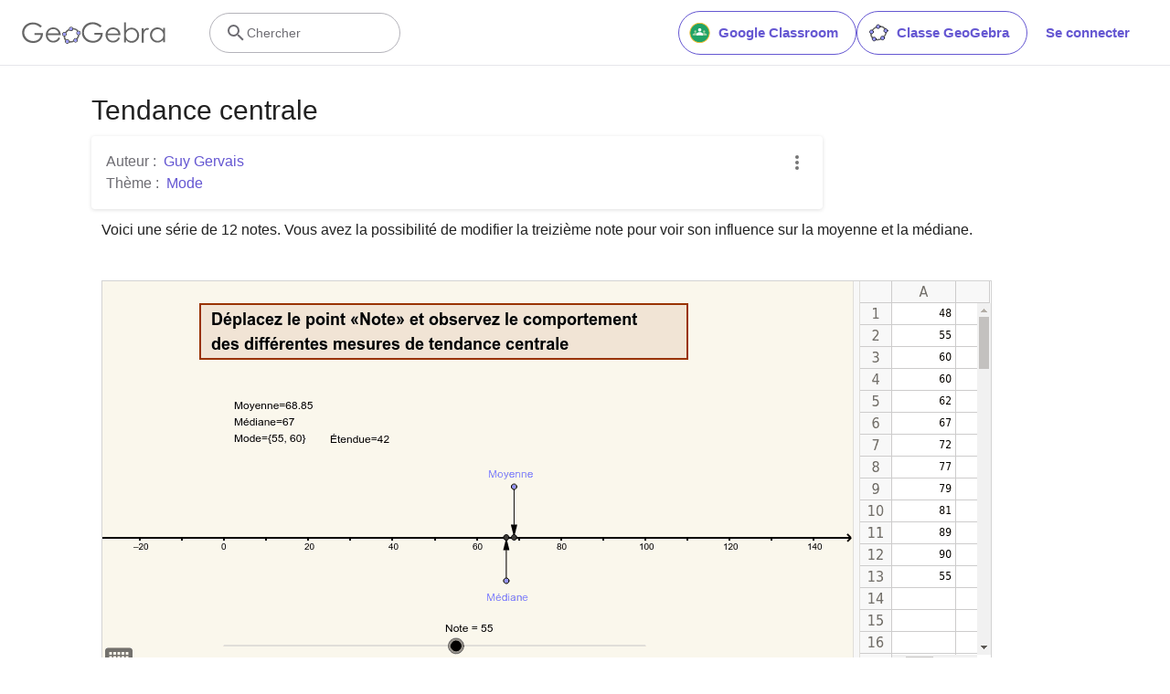

--- FILE ---
content_type: text/html; charset=utf-8
request_url: https://www.google.com/recaptcha/api2/aframe
body_size: 258
content:
<!DOCTYPE HTML><html><head><meta http-equiv="content-type" content="text/html; charset=UTF-8"></head><body><script nonce="4xRYtsbAbwsUEt9xLx_N9g">/** Anti-fraud and anti-abuse applications only. See google.com/recaptcha */ try{var clients={'sodar':'https://pagead2.googlesyndication.com/pagead/sodar?'};window.addEventListener("message",function(a){try{if(a.source===window.parent){var b=JSON.parse(a.data);var c=clients[b['id']];if(c){var d=document.createElement('img');d.src=c+b['params']+'&rc='+(localStorage.getItem("rc::a")?sessionStorage.getItem("rc::b"):"");window.document.body.appendChild(d);sessionStorage.setItem("rc::e",parseInt(sessionStorage.getItem("rc::e")||0)+1);localStorage.setItem("rc::h",'1763495252043');}}}catch(b){}});window.parent.postMessage("_grecaptcha_ready", "*");}catch(b){}</script></body></html>

--- FILE ---
content_type: text/javascript
request_url: https://beta.geogebra.org/assets/js/i18n/m_fr.1fd708e48d17e9d5b93c.js
body_size: 56327
content:
"use strict";(self.__LOADABLE_LOADED_CHUNKS__=self.__LOADABLE_LOADED_CHUNKS__||[]).push([[4778],{3994:e=>{e.exports=JSON.parse('{"400_msg":"Désolé, il semble y avoir un problème avec cette demande.","400_title":"Bad Request","401_msg":"Désolé, vous n\'êtes pas autorisé à accéder à cette page. Veuillez vous connecter pour continuer.","401_title":"Non autorisé","403_msg":"Désolé, vous n\'êtes pas autorisé à accéder à cette page.","403_title":"Non autorisé","404_link_msg":"Vous pourriez trouver utiles les liens suivants :","404_msg":"Désolé, nous ne pouvons pas trouver la page que vous recherchez.","404_title":"Page non trouvée","410_link_msg":"Essayez, s.v.p., les éléments suivants :","410_msg":"Cette page a été déplacée.","410_no_parent_link-title":"Apprendre à utiliser GeoGebra Classroom","410_no_parent_msg":"La ressource originale de cette leçon a été supprimée. Cette leçon n\'existe plus.","410_no_parent_title":"Page déplacée","410_title":"Page déplacée","500_headline":"Erreur Interne du Serveur","500_msg":"Désolé, il semble que nous ayons des problèmes de serveur ! Nous travaillons dur pour ramener tout à la normale dès que possible !","500_title":"Erreur Interne du Serveur","502_headline":"Mauvaise passerelle","502_msg":"Il semble que notre site Web est actuellement inaccessible. Nous travaillons dur pour ramener tout à la normale dès que possible !","502_title":"Mauvaise passerelle","503_headline":"En maintenance","503_message-time":"Nous sommes actuellement en train de mettre à jour notre site Web pour rendre votre expérience GeoGebra encore meilleure. Nous reviendrons dans environ {$1}. Merci pour votre patience !","503_msg":"Nous sommes actuellement en train de mettre à jour notre site Web pour rendre votre expérience GeoGebra encore meilleure. Merci pour votre patience !","503_operation_blocked":"L\'opération n\'a pas pu être effectuée en raison de la maintenance du site Web.","503_title":"En maintenance","about.awards":"Récompenses","about.bannertext":"Mettre le leader des logiciels de mathématiques dynamiques et ses ressources dans les mains des étudiants et des enseignants du monde entier.","about.body":"GeoGebra est un logiciel de mathématiques dynamiques, pour tous les niveaux d\'éducation, qui associe géométrie, algèbre, tableur, grapheur, statistiques et calcul infinitésimal en un unique logiciel facile à utiliser. La communauté GeoGebra suit une croissance exponentielle de ses millions d\'utilisateurs basés dans de nombreux pays. GeoGebra est devenu le premier fournisseur de logiciel de mathématiques dynamiques, soutien à la science, technologie, ingénierie et mathématiques et les innovations dans l\'enseignement et l\'apprentissage dans le monde entier.","about.body.paragraph_01":"GeoGebra est un logiciel de mathématiques dynamique pour tous les niveaux d\'enseignement qui réunit en un seul lieu la géométrie, l\'algèbre, les feuilles de calcul, les graphiques, les statistiques et le calcul. De plus, GeoGebra offre une plateforme en ligne avec plus d\'un million de ressources gratuites pour la classe, créées par notre communauté multilingue. Ces ressources peuvent être facilement partagées via notre plateforme de collaboration GeoGebra Classroom où les progrès des élèves peuvent être suivis en temps réel.","about.body.paragraph_02":"GeoGebra est une communauté de millions d\'utilisateurs répartis dans presque tous les pays. Il est devenu le principal fournisseur de logiciels de mathématiques dynamiques, soutenant l\'enseignement des sciences, de la technologie, de l\'ingénierie et des mathématiques (STEM) et les innovations en matière d\'enseignement et d\'apprentissage dans le monde entier. Le module mathématique de GeoGebra alimente des centaines de sites Web éducatifs dans le monde entier, sous différentes formes, de la simple démonstration aux systèmes complets d\'évaluation en ligne.","about.body.paragraph_03":"En 2021, {$1} avec des centaines de millions d\'étudiants sur leurs plateformes d\'apprentissage. Les applications GeoGebra, les ressources pour la classe, GeoGebra Classroom et d\'autres fonctionnalités continueront à être disponibles gratuitement pour le public. GeoGebra continue de fonctionner comme une unité indépendante au sein du groupe BYJU\'S sous la direction des fondateurs et développeurs originaux de GeoGebra.","about.body.paragraph_03.linktext":"GeoGebra fait désormais partie de la famille BYJU’S","about.facts.fact_01":"Géométrie, Algèbre et Tableur sont connectés et entièrement dynamiques","about.facts.fact_02":"Interface facile à utiliser bien que contenant de nombreuses fonctionnalités puissantes","about.facts.fact_03":"Outil de création pour réaliser des ressources d\'apprentissage interactives sous forme de pages Web","about.facts.fact_04":"Disponible en de nombreuses langues pour nos millions d\'utilisateurs à travers le monde","about.facts.fact_05":"Logiciel Open source {$1}","about.facts.fact_05.linktext":"librement utilisable par des utilisateurs non commerciaux","about.facts.header":"Faits en bref","about.header":"Qu\'est GeoGebra?","admin-restore.description":"Utilisez ce formulaire pour restaurer une ressource préalablement supprimée. Vous devez en fournir l\'identifiant exact.","admin-restore.error":"Désolé, la ressource {$1} n\'a pu être restaurée.","admin-restore.label":"ID de la ressource","admin-restore.show":"Afficher","admin-restore.submit":"Restaurer","admin-restore.success":"La ressource {$1} a été restaurée avec succès.","admin-restore.title":"Restaurer une ressource","admin.control.description":"Voici une liste de liens pour administrer ou modérer les activités","admin.control.title":"Panneau de contrôle d\'Administration","admin.delete-tags.title":"Supprimer la balise","admin.feature-resources.title":"Gérer les ressources repérées","admin.manage-reports.title":"Gérer les rapports","admin.mass-email-successfully-sent":"Succès ! Courriel de masse envoyé au(x) groupe(s) d\'utilisateurs","admin.predefined-tags.title":"Gérer les balises prédéfinies","admin.single-email-successfully-sent":"Succès! Consultez la boite de réception de votre courriel","admin.undelete-resources.title":"Restaurer une ressource","admin.user-management.title":"Gestion des utilisateurs","ajax.copied_to_clipboard":"Message copié dans le presse-papiers","ajax.error_copy":"Copier le message d\'erreur","ajax.network_error":"Une erreur de connexion s\'est produite. Veuillez réessayer plus tard.","ajax.not_authorized_error":"Non autorisé","ajax.retry":"Refaire","ajax.server_error":"Il semble y avoir un problème avec le serveur","anonymize-answers.anonymize":"Anonymiser","anonymize-answers.show-names":"Afficher les noms","anonymize-answers.student-number":"Élève {$1}","app_section.classic_apps":"Applications Classiques","app_section.more_apps":"Plus d\'applications","app_section.more_great_apps":"Plus d\'applications","app_section.new_math_apps":"Nouvelles applications mathématiques","app_section.offline_apps":"Applications hors ligne","app_section.powerful_math_apps":"Applications mathématiques","app_section.ready_for_tests":"Applications pour les tests","applet-element.load-geogebra":"Démarrer l\'appliquette","apps.3d":"Calculatrice 3D","apps.3d.description":"La calculatrice graphique 3D pour les surfaces et la géométrie dans l\'espace","apps.ar":"Réalité Augmentée","apps.ar.description":"Mettez les mathématiques 3D dans le monde réel avec GeoGebra Réalité Augmentée !","apps.calculator":"Calculatrice Scientifique","apps.cas":"Calculatrice Formelle","apps.cas.description":"Résolution d\'équations, développement et factorisation, dérivées et intégrales","apps.classic":"GeoGebra Classique","apps.classic-v":"GeoGebra Classique {$1}","apps.classic5.description":"GeoGebra gratuit et tout en un : géométrie, tableur, statistiques, calcul formel","apps.classic6.description":"GeoGebra gratuit et tout en un : géométrie, tableur, statistiques, calcul formel","apps.exam":"GeoGebra on Tests","apps.exam-page":"tj6xg3ja","apps.geometry":"Géométrie","apps.geometry.description":"Construisez des cercles, des angles, et plus encore avec notre app de géométrie","apps.graphing":"Calculatrice Graphique","apps.graphing.description":"Tracez des fonctions, explorez des équations avec notre calculatrice graphique","apps.notes":"Notes","apps.probability":"Probabilités","apps.scientific":"Calculatrice Scientifique","apps.spreadsheet":"Tableur","apps.suite-calculator":"Calculatrice Suite","apps.suite.description":"Explorer les fonctions, résoudre des équations, construire des formes 2D et 3D.","banner.classroom_resources":"Ressources pour la classe","banner.community-resources":"Ressources de la Communauté","banner.graphing":"Démarrer Graphique","banner.math-resources":"Ressources mathématiques","banner.suite-calculator":"Démarrer la Calculatrice graphique","bbcode-tags.error":"Désolé, une erreur s\'est produite lors de l\'affichage de ce texte","book-outline.hide":"Cacher","book-outline.title":"Contour","book-title.empty-book-subtitle":"This Book does not contain any resources.","book-title.empty-book-title":"Empty book","book-title.table_of_contents":"Table des matières","book.copy":"Copier le Livret","book.edit":"Editer le Livret","card.no_title":"Sans titre","category.class":"Leçon","category.collection":"Collection","category.game":"Jeu","category.practice":"Entraînement","category.tutorial":"Tutoriel","comment.add-comment-error":"Problèmes de publication du commentaire","comment.confirm.delete.message":"Êtes-vous sûr de vouloir supprimer ce commentaire ? Cette action ne pourra pas être annulée !","comment.placeholder":"Ajouter un commentaire","comment.show-previous":"Afficher les commentaires précédents","content-pages.all-community-resources.title":"Voir toutes les ressources de la Communauté","content-pages.all-resources.description":"Explore the wide range of resources created by the GeoGebra Content Team to support your students\' learning needs","content-pages.all-resources.title":"All Resources","content-pages.breadcrumbs.root":"Math","content-pages.community-resources.cta":"Explorer","content-pages.community-resources.description":"Explorez une vaste collection de plus d\'un million d\'activités, d\'exercices et de leçons de mathématiques et de sciences méticuleusement élaborés par notre communauté GeoGebra mondiale. Découvrez les possibilités illimitées qui y sont offertes.","content-pages.community-resources.image-alt":"Illustration représentant un réseau interconnecté d\'utilisateurs dans le monde entier.","content-pages.community-resources.title":"Ressources de la Communauté","content-pages.footer.community-resources":"Ressources de la Communauté","content-pages.footer.contact-us":"Contact us:","content-pages.footer.download-text":"Téléchargez nos applications ici:","content-pages.footer.help":"Centre d\'aide","content-pages.footer.materials":"Ressources de la Communauté","content-pages.footer.math-resources":"Ressources mathématiques","content-pages.interlinking.title":"Thèmes en Lien","content-pages.recommended-resources":"Highlighted Resources","content-pages.recommended-resources.description":"Check out some fun and interactive examples handpicked by our staff","content-pages.strand-cards.resource-count":"{$1} Resources","content-pages.strand-cards.see-all":"See All","create-button.create":"Créer","create_lesson_dialog.allow-check-answers":"Les élèves peuvent voir la bonne réponse","create_lesson_dialog.cancel-button":"Annuler","create_lesson_dialog.create-button":"Créer","create_lesson_dialog.empty-lesson-title":"Entrer un titre","create_lesson_dialog.info-create-class":"Créez une leçon à partir de n\'importe quelle ressource.","create_lesson_dialog.info-review-work":"Voyez leur travail en temps réel.","create_lesson_dialog.info-share-with-students":"Partagez-la avec vos élèves","create_lesson_dialog.name":"Nom","create_lesson_dialog.next-button":"Suivant","create_lesson_dialog.subtitle":"Créer une leçon et voir le travail de vos élèves en temps réel","create_lesson_dialog.title":"Nouvelle leçon","create_lesson_dialog.title-extended":"Créer une nouvelle leçon","delete-lesson-button.error":"Désolé, un problème est survenu en tentant de supprimer la leçon.","delete-lesson-button.message":"Êtes-vous certain de vouloir supprimer cette classe?","delete-lesson-button.student-message":"Êtes-vous certain de vouloir supprimer cette leçon de votre profil? Vos réponses ne seront pas supprimées pour votre enseignant.","delete-lesson-button.success":"La leçon \'{$1}\' a été supprimée avec succès.","delete-material-button.error":"Désolé, une erreur s\'est produite lors de la suppression de la ressource.","delete-material-button.success":"La ressource \'{$1}\' a été supprimée avec succès.","download.all-download-options":"Toutes les options de téléchargement","download.app-cas-description":"Résoudre des équations, développer et factoriser des expressions, trouver des dérivées et des intégrales","download.app-math-solver.description":"Take a photo of your math homework. Get step-by-step solutions with explanations and practice similar problems.","download.app-math-solver.title":"Math Solveur","download.app-mathpractice-description":"Résoudre des problèmes algébriques étape par étape en bénéficiant d\'une aide et d\'un retour d\'information instantanés","download.app-notes-description":"Application gratuite de prise de notes en ligne avec graphiques interactifs, diapositives, images et vidéos","download.app-scientific-description":"Calculs avec fractions, statistiques, fonctions exponentielles, etc.","download.app-suite-description":"Calculatrice tout-en-un pour l\'algèbre, la géométrie, la 3D et plus encore.","download.calculator-features-2d-graphing":"Graphique 2D","download.calculator-features-3d-graphing":"Graphique 3D","download.calculator-features-geometric-constructions":"Constructions Géométriques","download.calculator-features-numeric-calculations":"Calculs numériques","download.calculator-features-probability-calculator":"Calculs de probabilités","download.calculator-features-section":"Quelle calculatrice utiliser ?","download.calculator-features-spreadsheet":"Tableur","download.calculator-features-symbolic-calculations":"Calculs symboliques","download.calculator-features-table-of-values":"Table de Valeurs","download.calculator-features-title":"Fonctionnalités","download.calculator-features-vectors-matrices":"Vecteurs & Matrices","download.calculators-not-sure":"Vous n\'êtes pas sûr?","download.classic5-subtitle":"Vous créez des ressources GeoGebra avancées ?","download.classic5-title":"GeoGebra Classique 5 pour les fonctions avancées","download.download":"Télécharger","download.for-android":"Télécharger sur Google Play","download.for-chromeos":"Télécharger pour ChromeOS","download.for-ios":"Télécharger sur l\'App Store","download.for-linux":"Download for Linux","download.for-mac":"Télécharger pour macOS","download.for-windows":"Télécharger pour Windows","download.hero-section-description":"Découvrez nos calculatrices et applications gratuites pour les mathématiques et les sciences, disponibles pour tous les appareils et systèmes d\'exploitation. Commencez par utiliser notre Suite de Calculatrices tout-en-un.","download.hero-section-title":"Applications GeoGebra","download.meta-description":"Découvrez nos calculatrices gratuites et nos applications d\'apprentissage pour les mathématiques et les sciences, disponibles pour tous les appareils et systèmes d\'exploitation","download.mobile_apps":"Applications Mobile","download.more-info-api-description":"Cette page décrit l\'API GeoGebra si vous avez besoin d\'interagir avec GeoGebra à partir de JavaScript","download.more-info-api-link":"GeoGebra Applications API","download.more-info-api-title":"JavaScript API","download.more-info-embed-description":"Tout ce que vous devez savoir sur l\'intégration des applications GeoGebra sur votre site web.","download.more-info-embed-link":"Options d\'intégration","download.more-info-embed-title":"Intégration des applications GeoGebra","download.more-info-install-description":"Recueil complet de tous nos installateurs pour Windows, macOS, Linux et plus encore.","download.more-info-install-title":"Options d\'installation","download.more_info":"Plus d\'information","download.online-apps-title":"Applications d\'apprentissage en ligne","download.page-title":"Calculatrices et applications GeoGebra - Téléchargements gratuits","download.start":"Lancer","download.start-in-browser":"Démarrer dans le navigateur","download.subtitle":"Applications gratuites GeoGebra pour iOS, Android, Windows, Mac, Chromebook et Linux","download.tests-button":"En savoir plus sur le mode examen","download.tests-description":"Vous recherchez une application conforme aux réglementations en matière d\'examens en vigueur dans votre région ? Nous proposons différents modes d\'examen qui offrent des fonctionnalités avantageuses pour les enseignants et les élèves lors des examens sur papier, tout en garantissant un accès restreint à l\'internet et à d\'autres logiciels.","download.tests-title":"GeoGebra en contexte d\'examen","download.title":"Téléchargement Applications GeoGebra","download.win11_statement":"GeoGebra (versions applications incluses) est entièrement supporté par Windows 11.","enter-lesson-name.sign-in":"Connectez-vous à votre compte","enter-lesson-name.welcome.title":"Bienvenue sur {$1} {$2}","enter-lesson.back-to-sign-in-options":"Retour aux options de connexion","enter-lesson.class-content":"Contenu de la leçon","enter-lesson.class-title":"Titre de la leçon","enter-lesson.classroom-activities":"Trouver des activités pour la classe","enter-lesson.classroom-more":"En savoir plus à propos de Classroom","enter-lesson.classroom-tutorial":"En savoir plus sur les Classes.","enter-lesson.classroom-tutorial-short":"En savoir plus.","enter-lesson.code":"Entrez votre code de leçon","enter-lesson.code.placeholder":"Code de la leçon","enter-lesson.continue":"Continuer sans se connecter","enter-lesson.error_enter_code":"Saisir le code","enter-lesson.error_enter_name":"Inscrire votre nom","enter-lesson.error_not_found":"Il n\'y a pas de leçon correspondant à ce code","enter-lesson.error_something_went_wrong":"Un problème est survenu en tentant d\'entrer dans la leçon.","enter-lesson.google.page-title":"{$1} - GeoGebra Classroom","enter-lesson.info_anonymous":"Vous ne pouvez pas continuer votre travail après avoir quitté la leçon.","enter-lesson.info_sign_in":"Inscrivez-vous avec votre compte GeoGebra et continuez votre travail au moment voulu.","enter-lesson.join":"Échanges en direct avec des ressources mathématiques interactives","enter-lesson.join.subtitle":"Entrez votre code de leçon et rejoignez GeoGebra Classroom pour vivre des échanges en direct avec des outils mathématiques interactifs.","enter-lesson.name":"Nom","enter-lesson.name.label":"Inscrire votre nom","enter-lesson.next":"Rejoindre","enter-lesson.not_name":"Vous n\'êtes pas {$1}? Déconnectez-vous.","enter-lesson.or":"ou","enter-lesson.page-title":"GeoGebra Classroom – Échanges en direct avec des ressources mathématiques interactives","enter-lesson.start":"Lancer","enter-lesson.subtitle-1":"Rejoindre la leçon {$1}","enter-lesson.subtitle-2":"Connectez-vous à votre compte pour sauvegarder et poursuivre votre travail à tout moment.","enter-lesson.welcome":"Bienvenue sur {$1}","enter-lesson.welcome.title":"Bienvenue!","error.google-classroom.courses.readonly":"Afficher vos classes Google Classroom","error.google-classroom.coursework.me":"Voir, créer et modifier des éléments de cours, y compris des devoirs, des questions et des notes","error.google-classroom.coursework.students":"Gérez les travaux et les notes des étudiants des classes Google Classroom que vous enseignez et consultez les travaux et les notes des classes que vous administrez.","error.google-classroom.description":"Pour utiliser certaines fonctionnalités de GeoGebra, vous devez donner à GeoGebra un accès supplémentaire à votre compte Google.","error.google-classroom.rosters.readonly":"Afficher les listes de classe de Google Classroom","error.google-classroom.title":"GeoGebra n\'a pas accès à votre compte Google","error.headline":"Oups!","error.mass-mail-invalid-language-code":"Sending mass email failed due to invalid language code/locale.","error.subtitle":"Try going back to Homepage or Contact us for more information.","error.unexpected":"Une erreur imprévue s\'est produite.","error_code":"Erreur : {$1}","error_contact":"Si vous avez besoin d\'aide, consultez","error_dialog.reload_page":"Recharger la page","error_dialog.stay":"Rester","exploration":"Exploration","favorites.no_materials":"Pas encore de ressources favorites","filter.filter_by":"Filtrer par","filter.type_any":"Type quelconque de ressource","filter.type_book":"Livrets","filter.type_ggb":"Activités","filter.type_lesson":"Leçons","filter.type_ws":"Activités","filterable-multi-select-list.no-matching-results":"Pas de résultat pour ce critère","folder-create-modal.cancel":"Annuler","folder-create-modal.create":"Créer","folder-create-modal.err_invalid_title":"Désolé, le nom du dossier est trop long.","folder-create-modal.name":"Nom","folder-create-modal.title":"Nouveau dossier","folder-create-modal.untitled":"sans titre","folder-delete-dialog.error":"Désolé, une erreur s\'est produite lors de la suppression du dossier.","folder-delete-dialog.not-empty.text":"Ce dossier ne peut pas être supprimé car il n\'est pas vide.","folder-delete-dialog.not-empty.title":"Dossier ne pouvant être supprimé","folder-delete-dialog.success":"{$1} a été supprimé.","folder-delete-dialog.text":"Êtes-vous sûr de vouloir supprimer ce dossier ?","folder-delete-dialog.title":"Effacer","folder-rename-form.cancel":"Annuler","folder-rename-form.submit":"OK","folder-rename-form.success":"Le dossier a été renommé : \\"{$1}\\".","folder-rename-form.title":"Renommer","folder.error":"Sorry, something went wrong while trying to fetch the folder.","footer-nav.next":"Suivant","footer-nav.previous":"Précédent","footer.about":"À propos","footer.apps":"Applis","footer.classroom":"Classe GeoGebra","footer.learn-geogebra":"Apprendre GeoGebra","footer.learn-geogebra-page":"uepdkaku","frontpage.main_title":"Applis Maths GeoGebra","frontpage.subtitle":"Outils numériques gratuits pour les activités en classe, les graphiques, la géométrie, les tableaux blancs collaboratifs et plus encore","frontpage.title":"GeoGebra | Applications mathématiques gratuites - utilisées par plus de 100 millions d\'étudiants et d\'enseignants dans le monde entier","general-dialog.cancel":"Annuler","general-dialog.dismiss":"Rejeter","general-dialog.gotit":"Ça le fait !","general-dialog.ok":"OK","general.apps_api":"Applis API","general.apps_embedding":"Applications imbriquées","general.cancel":"Annuler","general.close":"Fermer","general.copy":"Copier","general.delete":"Effacer","general.done":"C\'est fait.","general.drag_message":"Glissez et déposez des photos ou des liens ici","general.edit":"Éditer","general.edit_profile":"Editer le profil","general.folder":"Dossier","general.ggb.tutorials":"Tutoriels GeoGebra","general.help":"Aide","general.more.downloads":"Plus de téléchargements","general.move_to":"Déplacer vers","general.or":"ou","general.partners":"Partenaires","general.post":"Publication","general.rename":"Renommer","general.save":"Sauvegarder","general.settings":"Paramètres","general.team":"Équipe","general.visibility_O":"Publique","general.visibility_P":"Privée","general.visibility_S":"Partagée","general.visibility_U":"Visibilité inconnue","generic_error.more_information":"Plus de détails","generic_error.stacktrace":"Erreur de pile","geogebra.start":"Démarrer GeoGebra","geogebra.upload":"Téléverser","ggb-element.press_enter_to_load":"Tapez \\"Entrée\\" pour démarrer l\'activité","google-api.sign-in.error":"La connexion via Google a renvoyé l\'erreur suivante : {$1}","google-classroom-form.go-to-classroom":"Aller sur Google Classroom","google-classroom-form.success":"Créé avec succès","grades.5-6.chip-text":"Schulstufe 5-6","grades.5-6.chip-text-mobile":"Stufe 5-6","grades.5-6.h1":"Sekundarstufe 1: 5.-6. Schulstufe","grades.5-6.short-title":"Sekundarstufe 1","grades.7-8.chip-text":"Schulstufe 7-8","grades.7-8.chip-text-mobile":"Stufe 7-8","grades.7-8.h1":"Sekundarstufe 1: 7.-8. Schulstufe","grades.7-8.short-title":"Sekundarstufe 1","grades.grades.description":"Find free, ready-to-use math resources for grades 4-8 to enhance student exploration and practice!","grades.grades.h1":"Grades","grades.grades.img-alt-text":"no image yet","grades.grades.meta-description":"Explore our collection of over {$1} free ready-to-use resources to exploration and practice math by grade level. Easily share and access the resources from one convenient location. Enhance your teaching and make learning more effective with our ready-to-use resources!","grades.grades.title":"Math Resources for Grade 4-8 - GeoGebra","grades.high-school.chip-text":"GRADES 9-12","grades.high-school.chip-text-mobile":"GR. 9-12","grades.high-school.h1":"High School (Grades 9-12)","grades.high-school.short-title":"High School","grades.middle-school.chip-text":"GRADES 6-8","grades.middle-school.chip-text-mobile":"GR. 6-8","grades.middle-school.description":"Discover free and interactive middle school math resources for Grades 6-8 with GeoGebra. Enhance your students\' learning experience with ready-to-use materials.","grades.middle-school.h1":"Middle School (Grades 6-8)","grades.middle-school.img-alt-text":"Visual representation of middle school grades 6, 7 and 8.","grades.middle-school.meta-description":"Empower your middle school students with GeoGebra\'s collection of over {$1} free and ready-to-use math resources for grades 6-8. Explore and practice math concepts with interactive and engaging materials. Improve math proficiency and increase student engagement with GeoGebra\'s resources!","grades.middle-school.short-title":"Middle School","grades.middle-school.title":"Learn Middle School Math - GeoGebra","grades.upper-elementary.chip-text":"GRADES 4-5","grades.upper-elementary.chip-text-mobile":"GR. 4-5","grades.upper-elementary.description":"Discover free and interactive upper elementary math resources for Grades 4-5 with GeoGebra. Enhance your students\' learning experience with ready-to-use materials.","grades.upper-elementary.h1":"Upper Elementary (Grades 4-5)","grades.upper-elementary.img-alt-text":"Visual representation of upper elementary school grades 4 and 5.","grades.upper-elementary.meta-description":"Empower your upper elementary students with GeoGebra\'s collection of over {$1} free and ready-to-use math resources for grades 4-5. Explore and practice math concepts with interactive and engaging materials. Improve math proficiency and increase student engagement with GeoGebra\'s resources!","grades.upper-elementary.short-title":"Upper Elementary","grades.upper-elementary.title":"Learn Upper Elementary Math - GeoGebra","group-list-dialog.no-groups":"Vous ne pouvez actuellement sélectionner aucun groupe. Vous pouvez en créer un.","group-list-dialog.title":"Choisir un groupe","group.members":"{$1} Membre(s)","groupcard.confirm.delete.message":"Êtes-vous sûr de vouloir supprimer le groupe : {$1}?","groupcard.confirm.leave.message":"Êtes-vous sûr de vouloir quitter le groupe : {$1}?","groupcard.delete.error.message":"Désolé, le groupe n\'a pas pu être supprimé.","groupcard.deleted.message":"Groupe: {$1} a été supprimé !","groupcard.leave":"Quitter","groupcard.leave.error.message":"Désolé, la sortie du groupe a échoué.","groupcard.leftthegroup.message":"Vous avez quitté le groupe : {$1}.","groupcard.no_rights":"Vous semblez n\'avoir aucun droit pour ce groupe","header.SignInError":"La connexion a échoué - Merci de réessayer.","header.button.join-classroom.title":"Rejoindre une leçon","header.calculators.3d-calculator.description":"Représentation graphique de fonctions et calculs en 3D","header.calculators.apps.link":"Commencer avec les applications GeoGebra","header.calculators.calculator-suite.description":"Exploration de fonctions, résolution d\'équations, construction de formes géométriques","header.calculators.geometry.description":"Explorer les concepts et les constructions géométriques dans un environnement dynamique","header.calculators.graphing-calculator.description":"Visualisation d\'équations et de fonctions à l\'aide de graphiques et de tracés interactifs","header.calculators.notes.description":"Exploration d\'un ensemble d\'applications comprenant des outils libres pour la géométrie, les tableurs et le calcul formel","header.calculators.scientific-calculator.description":"Effectuer des calculs avec des fractions, des statistiques et des expressions exponentielles","header.dropdown.calculators.title":"Calculatrices","header.image_change":"Modifier","header.label.go-to-profile":"Accéder à votre profil","header.label.search":"Chercher","header.label.search-resources":"Recherche de ressources","header.resources.algebra.description":"Utiliser des symboles pour résoudre des équations et représenter des modèles","header.resources.arithmetic.description":"Entraînement aux opérations de base telles que l\'addition, la soustraction et la division","header.resources.calculus.description":"Recherche de suites et de séries, résolution d\'équations différentielles","header.resources.functions.description":"Relations entre les variables dépendantes et indépendantes en mathématiques","header.resources.geometry.description":"Étudier les formes, les tailles et les relations spatiales en mathématiques","header.resources.measurement.description":"Quantifier et comparer des propriétés telles que la longueur, le poids et le volume","header.resources.number-sense.description":"Comprendre les nombres, leurs relations et le raisonnement numérique","header.resources.operations.description":"Effectuer des opérations mathématiques comme l\'addition, la soustraction, la division","header.resources.probability-statistics.description":"Analyse de l\'incertitude et de la probabilité des événements et des résultats","header.resources.resources.link":"Consultez d\'abord nos ressources","header.resources.trigonometry.description":"Étude des angles, des triangles et des fonctions et rapports trigonométriques","header.search_placeholder":"Recherche de ressources pour la classe","header.signin":"Se connecter","header.signout":"Déconnexion","iframe.open_in_new_tab":"Ouvrir le lien dans un nouvel onglet","iframe.page_not_loaded":"La page n\'a pas pu être chargée. Essayez de l\'ouvrir directement en utilisant le bouton ci-dessous","iframe.taking_long":"Désolé, cela prend plus de temps que d\'habitude …","image-chooser.not_supported_format":"Format de fichier non pris en charge","image.chooser.minimum.resolution":"Résolution minimale : {$1} × {$2} pixels²","image.chooser.too.small":"La zone sélectionnée est trop petite !","image.save.error":"Une erreur est survenue lors de la tentative de sauvegarde de l\'image. Veuillez réessayer.","interlinking.discoverTopics":"Découvrir des Thèmes","interlinking.relatedTopics":"Thèmes en Lien","interlinking.title.discover":"Découvrir des ressources","interlinking.title.new":"Nouvelles ressources","join-classroom.title":"Rejoindre Classroom","keycloak.update-password-link-label":"Modification","keycloak.update-password-message":"Désolé, votre mot de passe doit être mis à jour. Veuillez entrer $1 avant de vous connecter.","landing-page.benefits.calculators-description":"Découvrez nos calculatrices faciles à utiliser qui peuvent être utilisées pour promouvoir un apprentissage basé sur la découverte et centré sur l\'élève. Effectuez des calculs à tous les niveaux de mathématiques, y compris en 3D","landing-page.benefits.calculators-title":"Explorer les mathématiques avec des calculatrices gratuites","landing-page.benefits.classroom-description":"Notre plateforme d\'apprentissage Classroom permet aux enseignants de voir les progrès des élèves en temps réel et de fournir un retour d\'information individuel pour une expérience d\'apprentissage personnalisée. Elle aide les enseignants à encourager la participation active et la discussion.","landing-page.benefits.classroom-title":"Faire participer chaque élève","landing-page.benefits.community-resources-description":"Découvrez une vaste collection de plus d\'un million de ressources interactives gratuites pour les mathématiques et les sciences, élaborées par des enseignants passionnés du monde entier.","landing-page.benefits.math-practice-button-label":"Explorer Entraînement Maths","landing-page.benefits.math-practice-description":"Notre outil d\'Entraînement de mathématiques offre aux élèves de nouveaux moyens d\'apprendre et de comprendre les manipulations mathématiques et algébriques. Offrez à vos élèves une façon d\'acquérir de l\'aisance et de la fluidité dans la résolution de problèmes algébriques, comme la simplification d\'expressions algébriques ou la résolution d\'équations linéaires, tout en bénéficiant de conseils et de rétroactions instantanés.","landing-page.benefits.math-practice-title":"Résoudre des problèmes étape par étape","landing-page.benefits.resources-description":"Essayez nos activités d`exploration pour découvrir les concepts mathématiques importants, puis utilisez nos activités d`exercice pour maîtriser ces compétences.","landing-page.benefits.resources-title":"Rendre les mathématiques interactives","landing-page.benefits.subtitle":"Enseignants et élèves","landing-page.curated-from-grade-4-to-8":"Ressources GeoGebra pour les niveaux 4 à 8 (ang.)","landing-page.explore-classroom-cta":"Explorer Classroom","landing-page.geogebra-tools.subtitle":"GeoGebra outils et ressources","landing-page.get-started.cta":"Créer un compte","landing-page.get-started.paragraph":"Créez un compte gratuit pour pouvoir sauvegarder vos progrès à tout moment et accéder à des milliers de ressources mathématiques que vous pourrez personnaliser et partager avec d\'autres","landing-page.get-started.title":"Commencez à utiliser GeoGebra dès aujourd\'hui","landing-page.hero-image-alt":"Illustration où les élèves et l\'enseignant interagissent avec l\'application de mathématiques GeoGebra.","landing-page.main-geogebra.description":"GeoGebra est plus qu\'un ensemble d\'outils gratuits pour faire des mathématiques. C\'est une plateforme qui met en relation des enseignants et des élèves enthousiastes et leur offre une nouvelle façon d\'explorer et d\'apprendre les mathématiques.","landing-page.main-geogebra.title":"Enseigner et apprendre les mathématiques de manière plus efficace","landing-page.our-features.classroom-collab-alt":"icône représentant un enseignant stylisé et deux élèves avec une bulle de dialogue jointe (pour montrer qu\'ils discutent)","landing-page.our-features.classroom-collab-description":"Leçons de mathématiques interactives avec le matériel GeoGebra disponible. Intégration avec différents systèmes de gestion de contenu (LMS).","landing-page.our-features.classroom-collab-title":"Collaboration avec Classroom","landing-page.our-features.community-resources-description":"Recueil d\'activités, d\'exercices, de leçons et de jeux gratuits portant sur divers sujets mathématiques et scientifiques, créés par la Communauté.","landing-page.our-features.explore-all-button":"Explorer tout","landing-page.our-features.ggb-exam-mode-alt":"Le cercle est divisé en quatre pièces de puzzle, dont deux sont vides et les autres représentent la lettre X et un point d\'interrogation.","landing-page.our-features.header":"Ce que nous offrons","landing-page.our-features.math-calculators-alt":"icône montrant un moins, un plus, un temps (et une division cachée) dans une grille avec une égalité flottante au-dessus.","landing-page.our-features.math-calculators-description":"Outils gratuits pour une expérience interactive d\'apprentissage et d\'évaluaton. Disponibles sur toutes les plateformes.","landing-page.our-features.math-calculators-title":"Calculatrices & Applications","landing-page.our-features.math-practice-description":"Obtenir de l\'aide dans les exercices mathématiques étape par étape, explorer différentes voies de solution et renforcer la confiance dans la résolution de problèmes algébriques.","landing-page.our-features.math-practice-link":"Explorer","landing-page.our-features.math-practice-title":"Entraînement Maths","landing-page.our-features.math-resources-alt-text":"icône représentant une tablette avec un triangle, un plus et un cercle flottant devant elle","landing-page.our-features.math-resources-description":"Notre nouvelle collection de ressources mathématiques GeoGebra a été méticuleusement conçue par notre équipe d\'experts pour les élèves de 9 à 14 ans.","landing-page.our-features.math-solver-description":"Take a photo of your math homework. Get step-by-step solutions with explanations and practice similar problems.","landing-page.our-features.math-solver-title":"Math Solveur","landing-page.our-mission.cta":"À propos","landing-page.our-mission.description":"Notre mission est de fournir les meilleurs outils aux enseignants afin qu\'ils puissent donner à leurs élèves les moyens de révéler leur plus grand potentiel.  Nous allons au-delà d\'une simple collection d\'outils. En nous efforçant de mettre en relation des personnes passionnées du monde de l\'éducation, nous proposons une nouvelle approche de l\'enseignement, de l\'exploration et de l\'apprentissage des mathématiques.","landing-page.our-mission.photo-alt":"Photo de l\'équipe GeoGebra","landing-page.our-mission.title":"Notre mission","landing-page.recommended-math-resources":"Ressources mathématiques recommandées :","landing-page.testimonials.image-alt":"Image de profil","landing-page.testimonials.title":"Des millions d\'enseignants et d\'élèves dans le monde entier lui font confiance","language-switcher.choose":"Langue","language-switcher.description":"Veuillez sélectionner votre langue préférée dans la liste ci-dessous :","language-switcher.title":"Sélection Langue","lesson-banner.join":"Rejoindre la leçon {$1} avec le code","lesson-banner.join-code":"ou entrez le code sur {$1}","lesson-banner.join-link":"Rejoignez la leçon avec le lien {$1}","lesson-context-menu.students_view":"Ouvrir la fenêtre de l\'élève","lesson-context-menu.students_view_geogebra":"Ouvrir la fenêtre de l\'élève dans GeoGebra","lesson-context-menu.tutorial":"Tutoriel","lesson-context-menu.view_original":"Voir le livret original","lesson-header.lessons":"Classroom","lesson-routes.class-overview":"Vue d\'ensemble de la leçon","lesson-share-button-tooltip.description":"Distribuer à vos classes Google, créez une leçon GeoGebra et bien plus encore.","lesson-share-button-tooltip.headline":"Distribution facile","lesson-student-header.no-saving":"Ceci est un aperçu, les modifications ne seront pas sauvegardées.","lesson-student-header.no-saving-google-classroom":"Ce travail a été soumis et aucune autre modification ne sera enregistrée.","lesson-student-header.saved":"Toutes les modifications ont été sauvegardées","lesson-student-header.saved_tooltip":"Chaque modification que vous apportez est automatiquement enregistrée","lesson-student-header.saving":"Sauvegarde...","lesson.download.error":"An error occurred while trying to download your work. Please try again","lessons.check-out":"Consultez nos ressources","lessons.create":"Créez une leçon avec notre nouveau tableau blanc collaboratif","lessons.create-lesson":"Créer une Leçon","lessons.explore-whiteboard":"Explorez l\'application Tableau blanc interactif","lessons.join":"Rejoignez votre leçon!","lessons.looking-for-activites":"Vous recherchez des activités de classe toutes prêtes ?","lessons.never-used":"Vous n\'avez encore jamais utilisé GeoGebra Notes?","lessons.students":"Élèves","lessons.teachers":"Enseignants","license.header":"You are free to copy, distribute and transmit GeoGebra for non-commercial purposes","loadMore.button":"Plus de téléchargements","login-dialog.account-signin":"Connectez-vous avec votre compte GeoGebra","login-dialog.create_account":"Créer un compte","login-dialog.existing_account":"Avec compte sur","login-dialog.external-not-found.error":"You are not a registered user. Please {$1}.","login-dialog.external-not-found.link":"create a GeoGebra account","login-dialog.external-not-found.message":"Cet utilisateur ne correspond pas à un compte GeoGebra. Voulez-vous créer un nouveau compte maintenant ?","login-dialog.external-others":"Autres","login-dialog.external-signin":"Se connecter avec {$1}","login-dialog.external.error":"Une erreur s\'est produite lors de l\'ouverture de session externe: {$1}","login-dialog.forgot_password":"Mot de passe oublié ?","login-dialog.geogebra_account":"Avec compte GeoGebra","login-dialog.google.error":"Une erreur est survenue lors de la tentative de connexion via Google: {$1}","login-dialog.microsoft.error":"Créé avec succès","login-dialog.more":"Plus","login-dialog.new-account":"Nouveau sur GeoGebra?","login-dialog.password":"mot de passe","login-dialog.signin":"Se connecter","login-dialog.signin-with":"Se connecter avec","login-dialog.too_many_times":"Trop d\'essais ! Patientez 60 secondes","login-dialog.user_banned":"Désolé, cet utilisateur a été banni par notre système de vérification automatique. Veuillez vous rendre sur https://reddit.com/r/geogebra et communiquer votre nom d\'utilisateur pour demander la levée du bannissement.","login-dialog.username":"Nom d\'utilisateur","login-dialog.username_password_required":"Identifiant et mot de passe","login-dialog.wrong_username_password":"Désolé, identifiant et mot de passe ne fonctionnent pas","maintenance-banner.message-active":"Désolé, notre site est actuellement en cours de maintenance et est limité à certaines fonctionnalités de base. Nous serons pleinement opérationnels bientôt. Merci pour votre patience.","maintenance-banner.message-active-time":"Désolé, notre site est actuellement en cours de maintenance et est limité à certaines fonctionnalités de base. Nous serons pleinement opérationnels dans environ {$1}. Merci pour votre patience.","maintenance-banner.message-announcement":"Veuillez noter que sur {$ 1} il y aura une maintenance planifiée. Nous allons utiliser cette période pour ajouter plus de fonctionnalités à notre site Web. Merci pour votre patience","maintenance-banner.message-announcement-duration":"Veuillez noter que sur {$1} il y aura une maintenance planifiée pour environ {$2} heures. Nous allons utiliser cette période pour ajouter plus de fonctionnalités à notre site Web. Merci pour votre patience !","material-context-menu.edit_or_copy":"Cette activité a été créée par \'{$1}\'. Voulez-vous modifier l\'activité d\'origine, ou, au contraire créer votre propre copie ?","material-context-menu.in_other_books":"Cette activité fait également partie d\'un ou de plusieurs autres Livrets. Les modifications seront visibles dans tous ces Livrets. Voulez-vous modifier l\'activité d\'origine ou au contraire créer votre propre copie pour ce Livret ?","material.authors":"Auteur :","material.category":"Catégorie:","material.confirm.delete.message":"Êtes vous sûr de vouloir effacer cette ressource ?","material.explore-more.more-from-all-substrands":"More from These Topics","material.explore-more.more-from-substrand":"More from {$1}","material.explore-more.next":"Next Resources","material.explore-more.prerequisites":"Prerequisite Resources","material.explore-more.related":"Related Resources","material.explore-more.title":"Explore more","material.main_topics":"Main Topics","material.skills":"Skill:","material.topics":"Thème :","material.type_book":"Livret","material.type_csv":"CSV (Valeurs séparées par des virgules)","material.type_ggb":"Activité","material.type_ggt":"Outil","material.type_lesson":"Leçon","material.type_link":"Lien","material.type_sound":"Son","material.type_ws":"Activité","material_header.create_lesson":"Créer une Leçon","materialcard.addtobook":"Ajouter dans le Livret","materialcard.assign":"Distribution","materialcard.by-geogebra":"Par GeoGebra","materialcard.contextmenu":"Menu Options","materialcard.create_lesson":"Créer une Leçon","materialcard.details":"Infos","materialcard.edit_details":"Modifier les Détails","materialcard.error.favorite":"La ressource n\'a pas pu être ajoutée à vos favorites.","materialcard.error.unfavorite":"La ressource n\'a pas pu être supprimée de vos favorites.","materialcard.favorite":"Favori","materialcard.message.favorited":"La ressource \'{$1}\' a été ajoutée à vos favorites.","materialcard.message.unfavorited":"La ressource \'{$1}\' a été retirée de vos favorites.","materialcard.more-info":"More information:","materialcard.move_to":"Déplacer vers","materialcard.no_rights":"Désolé, vous n\'êtes pas autorisé à accéder à cette ressource","materialcard.openinwebapp":"Ouvrir avec l\'appli GeoGebra","materialcard.publish":"Publier","materialcard.share":"Partager","materialcard.share-geogebra-classroom":"GeoGebra Lesson","materialcard.share-google-classroom":"Google Classroom","materialcard.share-with-students":"Share it with your students:","materialcard.spanish-translation-available":"Spanish translation available","materialcard.student-link":"Student Link","materialcard.student-preview":"Aperçu de l\'élève","materialcard.translate":"Translate","materialcard.unfavorite":"Retirer des Favorites","materials.favorites":"Favorites","materials.featured":"Explorer","materials.yours":"Les miennes","meta-data.categories":"Catégories","meta-data.description":"Description","meta-data.no_topics":"Choisir des Thèmes","meta-data.select_categories":"Sélectionner les catégories","meta-data.topics":"Thèmes","metadata.verified-resource":"Verified resource","metadata.verified-resource-description":"This resource was reviewed for quality by the GeoGebra Team.","more.sort_by":"Tri par","more.sort_by_created":"Créé","more.sort_by_modified":"Modifié","more.sort_by_relevance":"Magique","more.sort_by_title":"Titre","move-dialog.cancel":"Annuler","move-dialog.error":"Une erreur est survenue lors du déplacement de cette ressource.","move-dialog.folder-error":"Désolé, une erreur s\'est produite lors du déplacement du dossier.","move-dialog.move":"Déplacer","move-dialog.success":"{$1} a été déplacé de {$2} vers {$3}.","move-dialog.title":"Sélectionner la destination","multiple-choice-overview.student-answers":"Réponses des élèves","multiple-choice.check":"Vérifier ma réponse ({$1})","multiple-choice.correct":"Parfait! Votre réponse est bonne.","multiple-choice.final-check":"Réponse finale *","multiple-choice.hide-correct-answers":"Cacher les bonnes réponses","multiple-choice.incorrect":"Oups! Votre réponse est fausse.","multiple-choice.label-correct":"Correct","multiple-choice.label-incorrect":"Incorrect","multiple-choice.partial":"Presque! Votre réponse est partiellement bonne.","multiple-choice.retry":"Essayez à nouveau","multiple-choice.show-correct-answers":"Montrer les bonnes réponses","multiple-choice.solution":"* Solution affichée","multiple-choice.title":"Question à choix multiples {$1}","no-result.favorites-explore-button":"Explorer les ressources","no-result.favorites-subtitle":"{$1} n\'a pas encore de ressources favorites.","no-result.favorites-subtitle-own":"Vos ressources pédagogiques préférées apparaîtront ici","no-result.favorites-title":"Pas encore de favoris","no-result.groups-join-create-button":"Rejoindre ou créer un groupe","no-result.groups-subtitle":"{$1} n\'a pas encore de groupes.","no-result.groups-subtitle-own":"Vos groupes apparaîtront ici","no-result.groups-title":"Aucun groupe pour l\'instant","no-result.lesson-overview-no-students-subtitle":"Partagez le code de leçon ou le code QR pour commencer !","no-result.lesson-overview-no-students-title":"En attendant de l\'arrivée des élèves ...","no-result.lesson-overview-students-subtitle":"Vos élèves s\'afficheront ici lorsqu\'ils auront rejoint la leçon","no-result.lesson-overview-students-title":"Pas encore d\'élèves","no-result.people-subtitle":"{$1} pas encore d\'abonnés","no-result.people-subtitle-followers":"Vos abonnés apparaissent ici","no-result.people-subtitle-following":"Les personnes que vous suivez apparaissent ici","no-result.people-subtitle-own":"Vos abonnés et les personnes que vous suivez apparaissent ici.","no-result.people-title":"Aucune personne pour l\'instant","no-result.posts-subtitle":"{$1} n\'a pas encore de messages.","no-result.posts-subtitle-own":"Créez votre premier message et partagez vos ressources avec la communauté GeoGebra","no-result.posts-title":"Pas encore de messages","no-result.resource-subtitle":"{$1} n\'a pas encore de ressources.","no-result.resource-subtitle-bad-filter":"Veuillez choisir une autre option de filtre.","no-result.resource-subtitle-own":"Ajouter des activités, des livrets ou des dossiers à l\'aide du bouton « Créer »","no-result.resource-title":"Pas encore de ressources","no-result.resource-title-no-activities":"Aucune activité trouvée","no-result.resource-title-no-books":"Aucun livret trouvé","no-result.resource-title-no-lessons":"Aucune leçon trouvée","no-result.task-overview-results-subtitle":"Une fois que les élèves auront commencé la tâche, leurs résultats apparaîtront ici","no-result.task-overview-results-title":"Aucun résultat d\'élève","not-found.description":"Vous avez dû choisir une mauvaise description ...","not-found.title":"Désolé, il n\'y rien ici","notification.follow.text":"Fait partie maintenant de vos abonnés","notification.groupinvite.text":"Vous êtes invité à rejoindre le groupe: {$1}.","notification.grouppost.text":"Un nouveau message a été créé pour le groupe : {$1}","notification.likepost.text":"J\'ai aimé votre message : {$1}","notification.likepost.text.untitled":"J\'ai aimé votre message","notification.materialpost.text":"A publié une nouvelle ressource","notification.newcoteacher.text":"Vous avez été ajouté comme enseignant à la leçon :: {$1}","notification.postcomment.text":"{$1} a reçu un commentaire","notification.postcomment.text.untitled":"Ce message a reçu un commentaire","notification.userpost.text":"Un nouveau message : {$1}","notification.userpost.text.untitled":"Un nouveau message a été créé","notifications.list.empty_message":"Au courant de tout !","notifications.markallasread":"Marquer tout comme lu","notifications.markallasread.error":"Les notifications n\'ont pas pu être marquées comme lues","open-question-overview.sample-answer":"Exemple de réponse.","open-question.input-placeholder":"Entrée de texte et de données mathématiques","open-question.title":"Question ouverte {$1}","parent.topics":"Thème(s) parent(s) :","pause-lesson.banner-info":"Vous avez mis la leçon en pause. Cliquez sur le bouton REPRENDRE pour permettre à vos élèves de poursuivre leur travail.","pause-lesson.pause":"Pause","pause-lesson.resume":"Reprendre","people.error_already_following":"Vous êtes déjà abonné à cet utilisateur","people.error_not_following":"Vous n\'êtes pas un abonné de cet utilisateur","people.follow_this_user":"Abonnés de {$1}","people.follow_user":"S\'abonner","people.followers":"Abonnés","people.following":"Abonné","people.following_user":"Mes abonnés","people.msg_banned":"L\'utilisateur {$1} a été banni","people.msg_following_now":"Vous êtes maintenant abonné à {$1}","people.msg_not_following_anymore":"Vous n\'êtes plus abonné à {$1}.","people.msg_unbanned":"L\'utilisateur {$1} n\'est plus banni","people.recommended":"Trouver des personnes","people.recommended.description":"Abonnez-vous aux auteurs de notre communauté GeoGebra pour découvrir d\'excellentes nouvelles ressources dans votre fil d\'actualité","people.recommended.title":"Auteurs de Ressources pour la classe","people.unfollow":"Se désabonner","people.unfollow_this_user":"Se désabonner de {$1}","people_more.sort_by_follow_date":"Date d\'abonnement","people_more.sort_by_name":"Nom","post-card.show_less":"Afficher moins","post-card.show_more":"Afficher Plus","post-dialog.invalid_url":"Désolé, ce lien n\'est pas valide","post-dialog.post":"Publier","post-dialog.remove_attachment":"Supprimer le fichier joint","post.comment-image":"Image Commentaire","post.comments":"Commentaires","post.confirm.delete.message":"Êtes-vous sûr de vouloir supprimer ce message ?","post.delete.error":"Le message n\'a pas pu être supprimé","post.empty_post":"S\'il vous plaît, fournir du contenu","post.image":"Joindre Image","post.invalid_attachment":"Désolé, ce type de pièce jointe n\'est pas pris en charge","post.invalid_filesize":"Ce fichier est trop grand, nous n\'autorisons actuellement qu\'une taille maximale de 8MB.","post.like":"Aimer","post.new_material":"{$1} a publié une nouvelle ressource :","post.not_found":"Désolé, nous n\'avons pas trouvé ce message","post.placeholder":"Partager quoi ?","post.public":"Publique","post.share":"Partager","privacy.consent-preferences":"Consent Preferences","profile-banner.account-settings":"Account Settings","profile.ban":"Bannir un utilisateur","profile.change.avatar":"Modifier la photo de profil","profile.change.avatar.title":"Choisissez votre photo de profil","profile.change.banner":"Changer de bandeau","profile.change.banner.title":"Choisissez votre image de bandeau","profile.folders":"Dossiers","profile.groups":"Groupes","profile.materials":"Ressources","profile.no_groups":"Dommage ! Il n\'y a pas encore de groupes ici que nous pourrions vous montrer.","profile.no_materials":"Dommage ! Il n\'y a pas encore de ressources que nous pourrions vous montrer.","profile.no_people":"Dommage ! Il n\'y a pas encore de personnes que nous pourrions vous recommander.","profile.people":"Relations","profile.timeline":"Chronologie","profile.timeline.empty":"Dommage ! Il n\'y a aucun message ici que nous pourrions vous montrer.","profile.unban":"Ôter le bannisement","profile.user_is_banned":"Banni","publish-dialog.add_details":"Ajouter des détails","publish-dialog.edit_details":"Modifier les Détails","publish-dialog.language":"Langue","publish-dialog.other":"Autre","publish-dialog.parent_not_public":"La ressource ne peut pas être publiée car la ressource originale n\'est pas publique.","publish-dialog.publish":"Publier","publish-dialog.title":"Infos","publish-dialog.title_parent_not_public":"La ressource originale n\'est pas publique","publish-form.resource-description-too-long":"Désolé, la description de la ressource est trop longue.","publish-form.resource-publish-failed":"Désolé, la publication de cette ressource a échoué.","question-element.check_answer":"Vérifier ma réponse","question-element.check_correct_answer":"La réponse est correcte !","question-element.check_incorrect_answer":"La réponse n\'est pas correcte !","question-element.correct_answer":"Réponse possible","question-element.tick_answer_here":"Cochez votre réponse ici","question-element.try_again":"Essayer encore","question-element.type_answer_here":"Saisir votre réponse ici …","quiz-applet.loading":"Chargement …","quiz-button.check-answer":"Vérifier la réponse","quiz-button.hint":"Montrer un indice","quiz-button.next-question":"Continuer","quiz-button.retake":"Retake quiz","quiz-button.show-solution":"Montrer la solution","quiz-button.try-again":"Essayez à nouveau","quiz-header.confirm-leave":"Êtes-vous certain de vouloir arrêter le quiz? Vous perdrez votre progression.","quiz-header.continue":"Continuer le quiz","quiz-header.stop":"Arrêter le questionnaire","quiz.feedback-text.0":"Continuez!","quiz.feedback-text.1":"Bon travail!","quiz.feedback-text.2":"Tu es une star!","quiz.feedback-text.duration":"Ça vous a pris {$1} min {$2} sec.","quiz.feedback-text.result":"{$1} sur {$2} questions répondues correctement.","quiz.summary":"Résumé du questionnaire","quiz.task":"Tâche {$1}","quiz.task-attempt-count-plural":"{$1} essais","quiz.task-attempt-count-singular":"{$1} essai","quiz.task-correct":"Correct","quiz.task-incorrect":"Incorrect","quiz.task-overview-description":"Passez en revue les tâches pour voir ce que vous avez bien fait et ce que vous devez améliorer.","quiz.task-overview-title":"Task overview","recommended-resource-card.preview-image":"Aperçu Illustration","remove-button.remove":"Retirer","removed-overlay.rejoin":"Rejoindre","removed-overlay.removed":"Désolé, vous enseignant vous a retiré de cette leçon","rename-dialog.rename_material":"Renommer ressource","rename-lesson-button.error":"Désolé, un problème est survenu en tentant de renommer la leçon.","rename_lesson_dialog.empty-lesson-title":"Entrer un titre","rename_lesson_dialog.name":"Nom","rename_lesson_dialog.title":"Renommez la leçon","result-viewer.answer":"Réponse","result-viewer.no-answer":"Votre élève a répondu à cette question, mais avec une réponse vide.","search-materials.no_materials_found":"Désolé, aucun résultat de recherche trouvé pour : {$1}.","search-materials.unknown":"Aucun résultat","search-materials.untitled":"Sans titre","search.filter_by":"Filtrer par","search.no-resources-found":"Désolé, nous n\'avons pas trouvé de ressources correspondant à votre recherche.","search.no-results":"Aucun résultat ne correspond à la recherche","select.empty":"Vide","share-dialog.add":"Ajouter","share-dialog.add-co-teacher.description":"Les co-enseignants doivent disposer d\'un compte GeoGebra existant. Ils pourront ainsi suivre les progrès de tous les élèves.","share-dialog.add-co-teacher.input-placeholder":"Entrez votre adresse de courriel ou votre nom d\'utilisateur GeoGebra","share-dialog.add-co-teacher.input-placeholder.short":"Entrez une adresse de courriel/nom d\'utilisateur","share-dialog.add-co-teacher.title":"Ajouter un co-enseignant","share-dialog.co-teacher":"Co-enseignant","share-dialog.co-teacher-input-placeholder":"Entrez votre adresse de courriel ou votre identifiant GeoGebra","share-dialog.copied-for-onenote":"Ce lien a été copié dans le presse-papiers. Veuillez le coller dans OneNote.","share-dialog.copy-link":"Copier Lien","share-dialog.copy-link.description":"Vous pouvez également partager le lien suivant avec vos élèves :","share-dialog.copy-link.success":"Copié!","share-dialog.create-group-failed":"Une erreur est survenu lors de la création du groupe. Essayez de nouveau ultérieurement.","share-dialog.error-copy":"Ce lien n\'a pas pu être copié dans votre presse-papiers. S\'il vous plaît, essayez de le copier manuellement.","share-dialog.existing-group":"Groupe Existant","share-dialog.geogebra-account":"avec un compte GeoGebra existant.","share-dialog.geogebra-timeline":"GeoGebra Chronologie","share-dialog.google-classroom.change":"Modifier","share-dialog.google-classroom.google-class":"Google Class","share-dialog.google-classroom.lesson.assign-type":"Voulez-vous le distribuer maintenant?","share-dialog.google-classroom.lesson.assign-type.assign":"Distribution","share-dialog.google-classroom.lesson.assign-type.draft":"Enregistrer une copie","share-dialog.google-classroom.lesson.class":"Choisir une classe","share-dialog.google-classroom.lesson.instructions":"Instructions (optionnel)","share-dialog.google-classroom.lesson.title":"Titre de la tâche","share-dialog.google-classroom.not-signed-in":"Pas connecté","share-dialog.google-classroom.sign-in":"Se connecter","share-dialog.google-classroom.signed-in-google":"Connecté à Google sous le nom de","share-dialog.google-classroom.title":"Distribution sur Google Classroom","share-dialog.google-description":"Distribuez la ressource à vos classes existantes et voyez les progrès de vos élèves en temps réel.","share-dialog.google-title":"Google Classroom","share-dialog.lesson-description":"Créez un code de leçon et voyez les progrès de vos élèves en temps réel","share-dialog.lesson-title":"Leçon GeoGebra","share-dialog.link-copied":"Ce lien a été copié dans le presse-papiers.","share-dialog.material-import-failed":"Une erreur est survenue lors du partage de la ressource avec le groupe.","share-dialog.material-share-failed":"Une erreur est survenue lors du partage de la ressource.","share-dialog.new-group":"Créer Groupe","share-dialog.no-share-permission":"Vous n\'avez pas les droits pour éditer cette ressource : vous ne pouvez pas non plus la partager.","share-dialog.owner":"Administrateur","share-dialog.qr-code.aria-label":"Code QR menant vers {$1}","share-dialog.students":"Partager la leçon avec les élèves","share-dialog.teachers":"Ajouter des co-enseignants","share-dialog.teachers-description":"Les co-enseignants pourront voir les progrès de tous les élèves dans cette leçon","share-dialog.title":"Partager lien","share-dialog.title-assign":"Distribuer à","share-dialog.title1":"Étudiants,","share-dialog.title2":"Rejoignez la leçon à {$1} avec le code :","share-teachers-section.error-already-added":"L\'utilisateur est déjà un élève ou un co-enseignant de cette leçon","share-teachers-section.not-found":"Désolé, il n\'y a pas d\'utilisateur avec l\'adresse de courriel ou avec le nom d\'utilisateur donné","sharing-dialog.post.placeholder":"Veuillez décrire la ressource que vous partagez","side-nav.about_geogebra":"À propos de GeoGebra","side-nav.contact":"Nous contacter","side-nav.downloads":"Téléchargements d\'applications","side-nav.events":"Événements","side-nav.groups":"Groupes","side-nav.home":"Accueil","side-nav.lessons":"Classroom","side-nav.license":"Licence","side-nav.materials":"Ressources","side-nav.newsfeed":"Fil d\'actualités","side-nav.outline":"Contour","side-nav.people":"Relations","side-nav.privacy":"Privé","side-nav.profile":"Profil","side-nav.settings":"Paramètres","side-nav.terms":"Termes du Service","side-nav.tutorials":"Tutoriels","sign-in.prompt_to_proceed":"Veuillez vous connecter pour continuer et utiliser toutes les facilités de GeoGebra !","skill.resource-type.exploration":"Exploration","skill.resource-type.practice":"Entraînement","skills.3dimensional-shapes-from-2dimensional-shapes.description":"Describe three-dimensional figures generated by rotations of plane figures in space.","skills.3dimensional-shapes-from-2dimensional-shapes.title":"3-Dimensional Shapes from 2-Dimensional Shapes","skills.ablesen-und-interpretieren-von-daten-aus-kreuztabe.description":"Ablesen von Daten aus Kreuztabellen und Vierfeldertafeln und Interpretieren dieser Daten.","skills.ablesen-und-interpretieren-von-daten-aus-kreuztabe.title":"Ablesen und Interpretieren von Daten aus Kreuztabellen und Vierfeldertafeln","skills.ablesen-und-interpretieren-von-daten-aus-tabellen-.description":"Ablesen von Daten aus Tabellen und Diagrammen und Interpretieren dieser Daten.","skills.ablesen-und-interpretieren-von-daten-aus-tabellen-.title":"Ablesen und Interpretieren von Daten aus Tabellen und Diagrammen","skills.ablesen-von-koordinaten-von-punkten.description":"Ablesen der Koordinaten von Punkten.","skills.ablesen-von-koordinaten-von-punkten.title":"Ablesen von Koordinaten von Punkten","skills.abschätzen-von-quadratwurzeln-durch-systematisches.description":"Ermitteln von einfachen Quadratwurzeln im Kopf; näherungsweises Berechnen und Abschätzen von Quadratwurzeln.","skills.abschätzen-von-quadratwurzeln-durch-systematisches.title":"Abschätzen von Quadratwurzeln durch systematisches Probieren","skills.abschätzen-von-rechenergebnissen.description":"Abschätzen von Rechenergebnissen und Ermitteln von Schranken.","skills.abschätzen-von-rechenergebnissen.title":"Abschätzen von Rechenergebnissen","skills.absolute-value-expressions.description":"Evaluate absolute value expressions to solve number and word problems, including finding horizontal and vertical distances between points and lines.","skills.absolute-value-expressions.title":"Absolute Value Expressions","skills.absolute-value-of-integers.description":"Determine the absolute value of a number with and without models in number and word problems.","skills.absolute-value-of-integers.title":"Absolute Value of Integers","skills.abstände-zwischen-punkten-und-geraden.description":"Ermitteln von Abständen zwischen zwei Punkten, zwischen Punkt und Gerade und zwischen zwei parallelen Geraden. ","skills.abstände-zwischen-punkten-und-geraden.title":"Abstände zwischen Punkten und Geraden","skills.addieren-von-bruchzahlen.description":"Addieren von Brüchen.","skills.addieren-von-bruchzahlen.title":"Addieren von Bruchzahlen","skills.addieren-von-ganzen-zahlen.description":"Addieren von ganzen Zahlen.","skills.addieren-von-ganzen-zahlen.title":"Addieren von ganzen Zahlen","skills.addieren-von-natürlichen-zahlen.description":"Beschreiben und Anwenden des Additionsalgorithmus für natürliche Zahlen.","skills.addieren-von-natürlichen-zahlen.title":"Addieren von natürlichen Zahlen","skills.addieren-von-nichtnegativen-dezimalzahlen.description":"Addieren von nichtnegativen Dezimalzahlen.","skills.addieren-von-nichtnegativen-dezimalzahlen.title":"Addieren von nichtnegativen Dezimalzahlen","skills.addieren-von-reellen-zahlen.description":"Addieren von reellen Zahlen.","skills.addieren-von-reellen-zahlen.title":"Addieren von reellen Zahlen","skills.adding-subtracting-angles.description":"Use addition and subtraction to find unknown measures of non-overlapping angles.","skills.adding-subtracting-angles.title":"Adding and Subtracting Angles","skills.adding-subtracting-decimals.description":"Add and subtract decimals using models and pictures to explain the process and record the results.","skills.adding-subtracting-decimals.title":"Adding and Subtracting Decimals","skills.adding-subtracting-fractions-mixed-numbers-with-li.description":"Add and subtract fractions and mixed numbers with like denominators (without regrouping) in number and word problems.","skills.adding-subtracting-fractions-mixed-numbers-with-li.title":"Adding and Subtracting Fractions or Mixed Numbers with Like Denominators","skills.adding-subtracting-fractions-mixed-numbers-with-un.description":"Add and subtract fractions and mixed numbers with unlike denominators in number and word problems.","skills.adding-subtracting-fractions-mixed-numbers-with-un.title":"Adding and Subtracting Fractions and Mixed Numbers with Unlike Denominators","skills.adding-subtracting-fractions-mixed-numbers.description":"Add and subtract fractions and mixed numbers using models and pictures to explain the process and record the results in number and word problems.","skills.adding-subtracting-fractions-mixed-numbers.title":"Adding and Subtracting Fractions and Mixed Numbers","skills.adding-subtracting-integers.description":"Model or compute with integers using addition or subtraction in number and word problems.","skills.adding-subtracting-integers.title":"Adding and Subtracting Integers","skills.adding-subtracting-multiplying-polynomials.description":"Add, subtract, and multiply polynomials.","skills.adding-subtracting-multiplying-polynomials.title":"Adding, Subtracting, and Multiplying Polynomials","skills.additive-multiplicative-inverse.description":"Identify additive inverses (opposites) and multiplicative inverses (reciprocals) and use them to solve number and word problems.","skills.additive-multiplicative-inverse.title":"Additive and Multiplicative Inverse","skills.algebraic-properties.description":"Rewrite or simplify algebraic expressions including the use of the commutative, associative, and distributive properties, and inverses and identities in number and word problems.","skills.algebraic-properties.title":"Algebraic Properties","skills.alltagsvorstellungen-von-flächeninhalten.description":"Verbinden von Vorstellungen mit Maßeinheiten für Flächeninhalte; Schätzen von Flächeninhalten anhand von Stützpunktvorstellungen (Vergleich mit Größen aus dem Alltag).","skills.alltagsvorstellungen-von-flächeninhalten.title":"Alltagsvorstellungen von Flächeninhalten","skills.alltagsvorstellungen-von-längen.description":"Verbinden von Vorstellungen mit Maßeinheiten für Längen; Schätzen von Längen anhand von Stützpunktvorstellungen (Vergleich mit Größen aus dem Alltag).","skills.alltagsvorstellungen-von-längen.title":"Alltagsvorstellungen von Längen","skills.alltagsvorstellungen-von-massen.description":"Verbinden von Vorstellungen mit Maßeinheiten für Massen; Schätzen von Massen anhand von Stützpunktvorstellungen (Vergleich mit Größen aus dem Alltag).","skills.alltagsvorstellungen-von-massen.title":"Alltagsvorstellungen von Massen","skills.alltagsvorstellungen-von-rauminhalten.description":"Verbinden von Vorstellungen mit Maßeinheiten für Rauminhalte; Schätzen von Rauminhalten anhand von Stützpunktvorstellungen (Vergleich mit Größen aus dem Alltag).","skills.alltagsvorstellungen-von-rauminhalten.title":"Alltagsvorstellungen von Rauminhalten","skills.angle-sum-properties-of-triangles-quadrilaterals-p.description":"Use a variety of triangles, quadrilaterals, and other polygons to draw conclusions about the sum of the measures of the interior angles.","skills.angle-sum-properties-of-triangles-quadrilaterals-p.title":"Angle Sum Properties of Triangles, Quadrilaterals, and Polygons","skills.angles-formed-by-parallel-lines.description":"Identify the congruent and supplementary relationships of the angles formed by cutting parallel lines by a transversal.","skills.angles-formed-by-parallel-lines.title":"Angles Formed by Parallel Lines","skills.angles.description":"Identify and label the vertex, rays, and interior and exterior of an angle. Use appropriate naming conventions to identify angles.","skills.angles.title":"Angles","skills.anwenden-des-satzes-des-pythagoras-in-ebenen-figur.description":"Anwenden des pythagoräischen Lehrsatzes für Berechnungen in ebenen Figuren; Aufstellen von Formeln.","skills.anwenden-des-satzes-des-pythagoras-in-ebenen-figur.title":"Anwenden des Satzes des Pythagoras in ebenen Figuren","skills.anwenden-des-satzes-des-pythagoras-in-körpern.description":"Anwenden des pythagoräischen Lehrsatzes für Berechnungen in Körpern; Aufstellen von Formeln.","skills.anwenden-des-satzes-des-pythagoras-in-körpern.title":"Anwenden des Satzes des Pythagoras in Körpern","skills.anwenden-von-formeln.description":"Berechnen einer Größe aus einer (einfachen) Formel, wenn alle anderen Größen gegeben sind.","skills.anwenden-von-formeln.title":"Anwenden von Formeln","skills.anwenden-von-gleichungen-in-sachsituationen.description":"Anwenden von Gleichungen in Sachsituationen; kritisches Betrachten der Angemessenheit der mathematischen Beschreibung, der Ergebnisse sowie deren Genauigkeit.","skills.anwenden-von-gleichungen-in-sachsituationen.title":"Anwenden von Gleichungen in Sachsituationen","skills.anwenden-von-linearen-funktionen.description":"Anwenden von linearen Funktionen in Sachsituationen; Argumentieren für/ gegen die Angemessenheit der Modellierung eines Sachverhalts mithilfe von linearen Funktionen.","skills.anwenden-von-linearen-funktionen.title":"Anwenden von linearen Funktionen","skills.anwenden-von-proportionalitäten-in-sachsituationen.description":"Lösen von Aufgaben mit direkten und indirekten Proportionalitäten; Beschreiben, Vergleichen und Begründen von Lösungswegen sowie kritisches Betrachten von Ergebnissen und deren Genauigkeit.  ","skills.anwenden-von-proportionalitäten-in-sachsituationen.title":"Anwenden von Proportionalitäten in Sachsituationen","skills.anwendung-von-teiler-und-vielfachen-in-sachsituati.description":"Anwenden von Teilern und Vielfachen in Sachsituationen.","skills.anwendung-von-teiler-und-vielfachen-in-sachsituati.title":"Anwendung von Teiler und Vielfachen in Sachsituationen","skills.anwendungsaufgaben-zu-linearen-gleichungssystemen.description":"Anwenden von linearen Gleichungsystemen auf inner- und außermathematische Situationen.","skills.anwendungsaufgaben-zu-linearen-gleichungssystemen.title":"Anwendungsaufgaben zu linearen Gleichungssystemen","skills.anzahl-der-lösungen-von-linearen-gleichungen.description":"Berechnen aller Lösungen einer linearen Gleichung; Darstellen der Lösungen im Koordinatensystem. ","skills.anzahl-der-lösungen-von-linearen-gleichungen.title":"Anzahl der Lösungen von linearen Gleichungen","skills.arc-chord-tangent-properties-of-circles.description":"Use theorems about congruent chords and arcs and the relationships of a radius of a circle to a tangent to solve problems.","skills.arc-chord-tangent-properties-of-circles.title":"Arc, Chord, and Tangent Properties of Circles","skills.arc-properties-of-circles.description":"Use properties of circles to solve number and word problems involving arcs formed by central angles or inscribed angles.","skills.arc-properties-of-circles.title":"Arc Properties of Circles","skills.area-in-scale-drawings-maps.description":"Estimate and calculate areas with scale drawings and maps.","skills.area-in-scale-drawings-maps.title":"Area in Scale Drawings and Maps","skills.area-of-a-rhombus-regular-polygons.description":"Find the area of rhombi and of regular polygons to solve number and word problems.","skills.area-of-a-rhombus-regular-polygons.title":"Area of a Rhombus and Regular Polygons","skills.area-of-a-triangle-using-trigonometry.description":"Use various methods, including trigonometric relationships or Heron\'s Formula, to find the area of a triangle in number and word problems.","skills.area-of-a-triangle-using-trigonometry.title":"Area of a Triangle Using Trigonometry","skills.area-of-rectangles-squares-composite-figures.description":"Determine the area of rectangles, squares, and composite figures using nonstandard units, grids, and standard units in number and word problems.","skills.area-of-rectangles-squares-composite-figures.title":"Area of Rectangles, Squares, and Composite Figures","skills.area-of-rectangles-with-grids.description":"Use grids to develop the relationship between the total numbers of square units in a rectangle and the length and width of the rectangle (l x w); find area using the formula in number and word problems.","skills.area-of-rectangles-with-grids.title":"Area of Rectangles with Grids","skills.area-volume-of-figures-using-trigonometry.description":"Determine the area and volume of figures using right triangle relationships, including trigonometric relationships in number and word problems.","skills.area-volume-of-figures-using-trigonometry.title":"Area and Volume of Figures using Trigonometry","skills.area-volume-of-similar-geometric-figures.description":"Recognize the effect of scale factors or ratios on areas and volumes of similar geometric figures; use formulas to solve number and word problems.","skills.area-volume-of-similar-geometric-figures.title":"Area and Volume of Similar Geometric Figures","skills.arithmetic-geometric-sequences.description":"Recognize and extend arithmetic sequences and geometric sequences. Identify the common difference or common ratio.","skills.arithmetic-geometric-sequences.title":"Arithmetic and Geometric Sequences","skills.arten-von-brüchen.description":"Kennen und Unterscheiden von verschiedenen Arten von Brüchen (Stammbruch, gemischte Zahl, uneigentlicher Bruch, unechter und echter Bruch).","skills.arten-von-brüchen.title":"Arten von Brüchen","skills.arten-von-dreiecken.description":"Beschreiben und Anwenden der Eigenschaften von spitzwinkligen, rechtwinkligen, stumpfwinkligen, gleichschenkligen und gleichseitigen Dreiecken.","skills.arten-von-dreiecken.title":"Arten von Dreiecken","skills.arten-von-winkeln.description":"Einteilen der Winkel ihrer Größe nach (spitzer, rechter, stumpfer, gestreckter, erhabener und voller Winkel); Erklären des Gradmaßes für Winkel.","skills.arten-von-winkeln.title":"Arten von Winkeln","skills.aufstellen-und-interpretieren-von-gleichungen.description":"Aufstellen von Gleichungen zu vorgegebenen Texten und Formulieren von Texten zu vorgegebenen Gleichungen; Anwenden von linearen Gleichungen in Sachsituationen. ","skills.aufstellen-und-interpretieren-von-gleichungen.title":"Aufstellen und interpretieren von Gleichungen","skills.aufstellen-und-interpretieren-von-termen.description":"Aufstellen und Interpretieren von Termen in unterschiedlichen Kontexten.","skills.aufstellen-und-interpretieren-von-termen.title":"Aufstellen und Interpretieren von Termen","skills.aufstellen-von-formeln.description":"Aufstellen von Formeln in unterschiedlichen Kontexten, insbesondere in der Geometrie, im Zusammenhang mit Proportionalitäten und Prozenten, sowie in verschiedenen Sachsituationen. ","skills.aufstellen-von-formeln.title":"Aufstellen von Formeln","skills.auswirkungen-von-änderung-von-größen.description":"Erkennen und beschreiben von Änderungen von Größen auf eine andere Größe einer Formel; Erkennen von Proportionalitäten in diesem Zusammenhang.","skills.auswirkungen-von-änderung-von-größen.title":"Auswirkungen von Änderung von Größen","skills.auswirkungen-von-änderungen-eines-operanden-auf-da.description":"Erkennen und Nutzen, wie sich Änderungen eines Operanden (Summand, Faktor, ...) auf das Ergebnis auswirken.","skills.auswirkungen-von-änderungen-eines-operanden-auf-da.title":"Auswirkungen von Änderungen eines Operanden auf das Ergebnis","skills.average-rate-of-change.description":"Given a specific interval, find the average rate of change of a function using a table, graph, or an algebraic description.","skills.average-rate-of-change.title":"Average Rate of Change","skills.bar-graphs.description":"Organize, display, and interpret information in bar graphs.","skills.bar-graphs.title":"Bar Graphs","skills.benennen-von-zahlen.description":"Lesen und Benennen von großen natürlichen Zahlen.","skills.benennen-von-zahlen.title":"Benennen von Zahlen","skills.berechnen-von-quadrat--und-kubikwurzeln.description":"Berechnen von Quadrat- und Kubikwurzeln mittels Technologieeinsatz.","skills.berechnen-von-quadrat--und-kubikwurzeln.title":"Berechnen von Quadrat- und Kubikwurzeln","skills.berechnen-von-relativen-häufigkeiten.description":"Berechnen von relativen Häufigkeiten und deren Angabe in Bruch-, Dezimal- und Prozentdarstellung.","skills.berechnen-von-relativen-häufigkeiten.title":"Berechnen von relativen Häufigkeiten","skills.besondere-punkte-im-dreieck.description":"Konstruieren von besonderen Punkten im Dreieck.","skills.besondere-punkte-im-dreieck.title":"Besondere Punkte im Dreieck","skills.betrag-einer-zahl.description":"Erklären und Anwenden des Betrags einer Zahl; Deuten des Betrags auf der Zahlengeraden als Abstand vom Nullpunkt.","skills.betrag-einer-zahl.title":"Betrag einer Zahl","skills.beweisen-des-satzes-des-pythagoras.description":"Nachvollziehen eines Beweises des pythagoräischen Lehrsatzes.","skills.beweisen-des-satzes-des-pythagoras.title":"Beweisen des Satzes des Pythagoras","skills.bilden-und-benennen-von-winkeln.description":"Bilden und Benennen von Winkeln.","skills.bilden-und-benennen-von-winkeln.title":"Bilden und Benennen von Winkeln","skills.binomial-expansion.description":"Expand binomial expressions that are raised to positive integer powers using the binomial theorem.","skills.binomial-expansion.title":"Binomial Expansion","skills.binomische-formeln.description":"Herleiten, grafisch Veranschaulichen und Anwenden der drei binomischen Formeln.","skills.binomische-formeln.title":"Binomische Formeln","skills.box-whisker-plots.description":"Organize, display, and interpret information in box-and-whisker plots.","skills.box-whisker-plots.title":"Box and Whisker Plots","skills.bruchterme.description":"Umformen von Bruchtermen; Angeben von Bedingungen, die Variablen in Bruchtermen erfüllen müssen.","skills.bruchterme.title":"Bruchterme","skills.brüche-als-anteile-von-ganzen.description":"Deuten von Brüchen als Anteile eines Ganzen bzw. als Anteile von mehreren Ganzen; Ergänzen von Brüche auf Ganze.","skills.brüche-als-anteile-von-ganzen.title":"Brüche als Anteile von Ganzen","skills.calculating-using-scientific-notation.description":"Estimate and calculate using numbers expressed in scientific notation.","skills.calculating-using-scientific-notation.title":"Calculating Using Scientific Notation","skills.calculations-in-twoway-tables.description":"Express data in a two-way table. Calculate marginal distribution, marginal and conditional probabilities, or basic probabilities.","skills.calculations-in-twoway-tables.title":"Calculations in Two-Way Tables","skills.certain-likely-unlikely-impossible-events.description":"Indicate the probability of a chance event with or without models as certain, impossible, more likely, less likely, or neither likely nor unlikely using benchmark probabilities of 0, 1/2, and 1.","skills.certain-likely-unlikely-impossible-events.title":"Certain, Likely, Unlikely, Impossible Events","skills.characteristics-of-functions-their-graphs.description":"Complete the square to identify characteristics of relations or functions and verify graphically.","skills.characteristics-of-functions-their-graphs.title":"Characteristics of Functions and Their Graphs","skills.characteristics-of-trigonometric-functions.description":"Graph tangent, cotangent, secant, and cosecant functions and identify the domain, range, period, and asymptotes of the function.","skills.characteristics-of-trigonometric-functions.title":"Characteristics of Trigonometric Functions","skills.choosing-scales-intervals-for-graphs.description":"Identify and use appropriate scales and intervals in graphs and data displays.","skills.choosing-scales-intervals-for-graphs.title":"Choosing Scales and Intervals for Graphs","skills.chord-secant-tangent-properties-of-circles.description":"Use theorems related to the segments formed by chords, secants, and tangents to solve number and word problems.","skills.chord-secant-tangent-properties-of-circles.title":"Chord, Secant, and Tangent Properties of Circles","skills.circle-graphs.description":"Organize, display, and interpret information in circle graphs using ratios and percents.","skills.circle-graphs.title":"Circle Graphs","skills.circle-its-parts.description":"Draw circles; identify and determine the relationships between the radius, diameter, chord, center, and circumference.","skills.circle-its-parts.title":"Circle and its Parts","skills.circle-theorems.description":"Use theorems about arc measures determined by rays of angles formed by two lines intersecting a circle when the vertex is inside the circle (two chords), on the circle (tangent and chord), or outside the circle (two secants).","skills.circle-theorems.title":"Circle Theorems","skills.closure-of-number-algebra-systems.description":"Recognize closure of number systems under a collection of operations and their properties with and without models; extend closure to analogous algebraic systems.","skills.closure-of-number-algebra-systems.title":"Closure of Number and Algebra Systems","skills.combinations-of-fractions.description":"Identify combinations of fractions that make one whole.","skills.combinations-of-fractions.title":"Combinations of Fractions","skills.comparing-data-distributions.description":"Compare data and distributions of data, numerical and contextual, to draw conclusions, considering the measures of center and measures of variability.","skills.comparing-data-distributions.title":"Comparing Data Distributions","skills.comparing-decimals.description":"Compare decimals (tenths and hundredths) with and without models.","skills.comparing-decimals.title":"Comparing Decimals","skills.comparing-fractions.description":"Compare and order fractions using common numerators or denominators.","skills.comparing-fractions.title":"Comparing Fractions","skills.comparing-integers.description":"Compare and order integers with and without models.","skills.comparing-integers.title":"Comparing Integers","skills.comparing-numbers-less-than-10000.description":"Compare and order numbers less than 10,000.","skills.comparing-numbers-less-than-10000.title":"Comparing Numbers Less Than 10,000","skills.comparing-quantities-with-ratios.description":"Write a ratio or rate to compare two quantities","skills.comparing-quantities-with-ratios.title":"Comparing Quantities with Ratios","skills.comparing-rational-numbers.description":"Compare and order rational numbers with and without models.","skills.comparing-rational-numbers.title":"Comparing Rational Numbers","skills.complement-of-an-event.description":"Determine the complement of an event.","skills.complement-of-an-event.title":"Complement of an Event","skills.complementary-supplementary-angles.description":"Define and identify complementary and supplementary angles.","skills.complementary-supplementary-angles.title":"Complementary and Supplementary Angles","skills.completing-the-square-to-solve-quadratic-equations.description":"Solve quadratic equations by completing the square.","skills.completing-the-square-to-solve-quadratic-equations.title":"Completing the Square to Solve Quadratic Equations","skills.complex-fractions.description":"Simplify complex fractions.","skills.complex-fractions.title":"Complex Fractions","skills.complex-numbers.description":"Perform basic operations with complex numbers and graph complex numbers.","skills.complex-numbers.title":"Complex Numbers","skills.composition-inverse-of-functions.description":"Find the inverse of a function or relation. Verify that two functions are inverses using their graphs or composition of functions.","skills.composition-inverse-of-functions.title":"Composition and Inverse of Functions","skills.composition-of-functions.description":"Determine compositions of functions.","skills.composition-of-functions.title":"Composition of Functions","skills.congruent-similar-polygons.description":"Use properties, definitions, and theorems to determine the congruency or similarity of polygons in order to solve problems.","skills.congruent-similar-polygons.title":"Congruent and Similar Polygons","skills.congruent-triangles-their-corresponding-parts.description":"Use properties of triangles to solve problems related to congruent triangles and their corresponding parts.","skills.congruent-triangles-their-corresponding-parts.title":"Congruent Triangles and Their Corresponding Parts","skills.conic-sections-parabolas-ellipses-hyperbolas-circl.description":"Distinguish the equations of conic sections (parabolas, circles, ellipses, hyperbolas).","skills.conic-sections-parabolas-ellipses-hyperbolas-circl.title":"Conic Sections (Parabolas, Ellipses, Hyperbolas, Circles)","skills.converse-inverse-contrapositive-of-conditional-sta.description":"Write and interpret conditional statements including the converse, inverse, and contrapositive.","skills.converse-inverse-contrapositive-of-conditional-sta.title":"Converse, Inverse, and Contrapositive of Conditional Statements","skills.converting-between-percents-fractions-decimals.description":"Model the concept of percent and relate to the value in decimal or fractional form.","skills.converting-between-percents-fractions-decimals.title":"Converting Between Percents and Fractions or Decimals","skills.coordinate-plane-ordered-pairs.description":"Locate points in all quadrants of the coordinate plane using ordered pairs in number and word problems.","skills.coordinate-plane-ordered-pairs.title":"Coordinate Plane and Ordered Pairs","skills.coordinate-plane.description":"Locate a point in Quadrant I of a coordinate grid given an ordered pair; name the ordered pair for a point in Quadrant I of a coordinate grid.","skills.coordinate-plane.title":"Coordinate Plane","skills.correlation-coefficient-correlation-causation-diff.description":"Use models to make predictions and interpret the correlation coefficient of the model; distinguish between correlation and causation.","skills.correlation-coefficient-correlation-causation-diff.title":"Correlation Coefficient, Correlation and Causation- Differences, Design and Examples","skills.corresponding-parts-of-similar-figures.description":"Use proportions to express relationships between corresponding parts of similar figures.","skills.corresponding-parts-of-similar-figures.title":"Corresponding Parts of Similar Figures","skills.cost-of-items-making-change.description":"Estimate and compute the cost of items greater than $1.00; make change.","skills.cost-of-items-making-change.title":"Cost of Items and Making Change","skills.counting-strategies-for-sample-spaces.description":"Determine the sample space for an event using counting strategies (include tree diagrams, permutations, combinations, and the fundamental counting principle).","skills.counting-strategies-for-sample-spaces.title":"Counting Strategies for Sample Spaces","skills.counting-with-permutations-combinations.description":"Use the fundamental counting principle to develop and use formulas for combinations and permutations.","skills.counting-with-permutations-combinations.title":"Counting with Permutations and Combinations","skills.cross-sections-of-solids.description":"Describe cross-sectional views of three-dimensional figures.","skills.cross-sections-of-solids.title":"Cross Sections of Solids","skills.cube-cube-roots.description":"Use geometric models and equations to investigate the meaning of the cube of a number and the relationship to its cube root.","skills.cube-cube-roots.title":"Cube and Cube Roots","skills.curves-of-best-fit.description":"Derive a quadratic or exponential function that models a set of data (curve of best fit) using calculators. Use the model to make predictions.","skills.curves-of-best-fit.title":"Curves of Best Fit","skills.darstellen-von-daten-in-kreuztabellen-und-vierfeld.description":"Darstellen von Daten in Kreuztabellen und Vierfeldertafeln. ","skills.darstellen-von-daten-in-kreuztabellen-und-vierfeld.title":"Darstellen von Daten in Kreuztabellen und Vierfeldertafeln","skills.darstellen-von-daten-in-tabellen-und-diagrammen.description":"Darstellen von Daten in Tabellen und Diagrammen (Säulen- und Balkendiagramme, Piktogramme, Liniendiagramme).","skills.darstellen-von-daten-in-tabellen-und-diagrammen.title":"Darstellen von Daten in Tabellen und Diagrammen","skills.darstellen-von-natürlichen-zahlen.description":"Grafisches Darstellen und Ablesen von natürlichen Zahlen am Zahlenstrahl.","skills.darstellen-von-natürlichen-zahlen.title":"Darstellen von natürlichen Zahlen","skills.darstellen-von-proportionalitäten.description":"Darstellen von direkten und indirekten Proportionalitäten mithilfe von Tabellen und Diagrammen; Beschreiben von Proportionalitäten mithilfe von Gleichungen und Verhältnissen.","skills.darstellen-von-proportionalitäten.title":"Darstellen von Proportionalitäten","skills.darstellungsformen-linearer-funktionen.description":"Wechseln zwischen der Funktionsgleichung und dem Funktionsgraph, insbesondere mithilfe von Steigungsdreiecken unter Verwendung der Parameter k und d; Interpretieren des Funktionsgraphen einer linearen Funktion als Gerade. ","skills.darstellungsformen-linearer-funktionen.title":"Darstellungsformen linearer Funktionen","skills.darstellungsformen-von-funktionen.description":"Nutzen von verschiedenen Darstellungsformen reeller Funktionen (Funktionsgleichung, Wertetabelle, Funktionsgraph); Wechseln zwischen den Darstellungsformen.","skills.darstellungsformen-von-funktionen.title":"Darstellungsformen von Funktionen","skills.data-data-distribution-central-tendency.description":"Describe data using or selecting the appropriate measure of central tendency; choose a measure of central tendency based on the shape of the data distribution.","skills.data-data-distribution-central-tendency.title":"Data, Data Distribution, and Central Tendency","skills.decimals-greater-than-one-million.description":"Read, write, and compare numbers with decimal place values to the thousandths place or numbers greater than one million.","skills.decimals-greater-than-one-million.title":"Decimals Greater Than One Million","skills.degree-radian-measure-of-angles.description":"Determine the measure of an angle in degree mode or in radian mode.","skills.degree-radian-measure-of-angles.title":"Degree and Radian Measure of Angles","skills.deuten-von-brüchen-als-quotienten.description":"Deuten von Brüchen als Quotienten.","skills.deuten-von-brüchen-als-quotienten.title":"Deuten von Brüchen als Quotienten","skills.deuten-von-brüchen-als-relative-anteile-und-häufig.description":"Deuten von Brüchen als relative Anteile und relative Häufigkeiten.","skills.deuten-von-brüchen-als-relative-anteile-und-häufig.title":"Deuten von Brüchen als relative Anteile und Häufigkeiten","skills.deuten-von-potenzen.description":"Deuten des Potenzierens mit einem positiven ganzzahligen Exponenten als wiederholtes Multiplizieren derselben Zahl; Interpretieren und Anwenden der Potenzdarstellung mit positiven ganzzahligen Exponenten.","skills.deuten-von-potenzen.title":"Deuten von Potenzen","skills.dimensional-analysis.description":"Use dimensional analysis to rename quantities or rates","skills.dimensional-analysis.title":"Dimensional Analysis","skills.direct-variation.description":"Write equations to represent direct variation and use direct variation to solve number and word problems.","skills.direct-variation.title":"Direct Variation","skills.discrete-continuous-data.description":"Distinguish between discrete and continuous data.","skills.discrete-continuous-data.title":"Discrete and Continuous Data","skills.discriminant-roots-of-a-quadratic-equation.description":"Use the discriminant to determine the number and nature of the roots of a quadratic equation.","skills.discriminant-roots-of-a-quadratic-equation.title":"Discriminant and Roots of a Quadratic Equation","skills.distance-formula-midpoint-formula.description":"Use the distance formula to find the distance between two points. Use the midpoint formula to find the coordinates of the midpoint of a segment.","skills.distance-formula-midpoint-formula.title":"Distance Formula and Midpoint Formula","skills.distance-in-scale-drawings-maps.description":"Calculate distances from scale drawings and maps.","skills.distance-in-scale-drawings-maps.title":"Distance in Scale Drawings and Maps","skills.distributive-property.description":"Use the distributive property to represent and simplify numerical expressions.","skills.distributive-property.title":"Distributive Property","skills.dividieren-von-bruchzahlen.description":"Dividieren von Brüchen; Deutung des Dividierens als Multiplizieren mit dem Kehrwert des Divisors.","skills.dividieren-von-bruchzahlen.title":"Dividieren von Bruchzahlen","skills.dividieren-von-ganzen-zahlen.description":"Dividieren von ganzen Zahlen.","skills.dividieren-von-ganzen-zahlen.title":"Dividieren von ganzen Zahlen","skills.dividieren-von-natürlichen-zahlen.description":"Beschreiben und Anwenden des Divisionsalgorithmus für natürliche Zahlen.","skills.dividieren-von-natürlichen-zahlen.title":"Dividieren von natürlichen Zahlen","skills.dividieren-von-nichtnegativen-dezimalzahlen.description":"Dividieren von nichtnegativen Dezimalzahlen.","skills.dividieren-von-nichtnegativen-dezimalzahlen.title":"Dividieren von nichtnegativen Dezimalzahlen","skills.dividieren-von-reellen-zahlen.description":"Dividieren von reellen Zahlen.","skills.dividieren-von-reellen-zahlen.title":"Dividieren von reellen Zahlen","skills.dividing-fractions-mixed-numbers.description":"Represent division of fractions and mixed numbers with and without models and pictures in number and word problems; describe the inverse relationship between multiplication and division.","skills.dividing-fractions-mixed-numbers.title":"Dividing Fractions and Mixed Numbers","skills.dividing-fractions.description":"Divide two fractions or a fraction and a whole number in number or word problems.","skills.dividing-fractions.title":"Dividing Fractions","skills.dividing-polynomials.description":"Divide one polynomial by another of a lower degree using either synthetic division or the division algorithm.","skills.dividing-polynomials.title":"Dividing Polynomials","skills.dividing-unit-fractions.description":"Represent division of a unit fraction by a whole number or a whole number by a unit fraction using models to explain the process in number and word problems.","skills.dividing-unit-fractions.title":"Dividing Unit Fractions","skills.division-models.description":"Model division in a variety of ways including sharing equally, repeated subtraction, rectangular arrays, and the relationship with multiplication.","skills.division-models.title":"Division Models","skills.division-of-polynomials-by-monomials.description":"Divide polynomials by monomial divisors.","skills.division-of-polynomials-by-monomials.title":"Division of Polynomials by Monomials","skills.domain-range-of-special-functions.description":"Write and graph special functions (step, constant, and piecewise) and identify the domain and range.","skills.domain-range-of-special-functions.title":"Domain and Range of Special Functions","skills.drawing-measuring-angles-with-a-protractor.description":"Draw and measure angles using a protractor. Understand that a circle measures 360 degrees.","skills.drawing-measuring-angles-with-a-protractor.title":"Drawing and Measuring Angles with a Protractor","skills.durchführen-der-primfaktorenzerlegung.description":"Durchführen von Primfaktorzerlegungen.","skills.durchführen-der-primfaktorenzerlegung.title":"Durchführen der Primfaktorenzerlegung","skills.effect-of-changes-in-dimensions-on-perimeter-area.description":"Recognize the effect on the area and perimeter when one or two dimensions of a plane figure are changed.","skills.effect-of-changes-in-dimensions-on-perimeter-area.title":"Effect of Changes in Dimensions on Perimeter and Area","skills.effect-of-changes-in-dimensions-on-volume.description":"Determine the effect on the volume of solid figures when one or more dimension is changed.","skills.effect-of-changes-in-dimensions-on-volume.title":"Effect of Changes in Dimensions on Volume","skills.effect-of-operations-on-numbers.description":"Describe the effect of operations on size and order of numbers.","skills.effect-of-operations-on-numbers.title":"Effect of Operations on Numbers","skills.effect-of-outliers-on-mean-median-range-of-data-se.description":"Identify outliers and determine their effect on the mean, median, and range of a set of data.","skills.effect-of-outliers-on-mean-median-range-of-data-se.title":"Effect of Outliers on Mean, Median, and Range of Data Sets","skills.effect-on-graph-due-to-mean-frequency-distribution.description":"Describe how the mean, frequency distribution, and interquartile range of a set of data affect its graph.","skills.effect-on-graph-due-to-mean-frequency-distribution.title":"Effect on Graph Due to Mean, Frequency Distribution, and Interquartile Range of a Data Set","skills.effects-of-changes-in-slope-intercepts-of-lines.description":"Determine the effects of changes in slope and/or intercepts on graphs and equations of lines.","skills.effects-of-changes-in-slope-intercepts-of-lines.title":"Effects of Changes in Slope and Intercepts of Lines","skills.eigenschaften-linearer-funktionen.description":"Beschreiben der Eigenschaften linearer Funktionen f mit f(x) = k ∙ x + d.","skills.eigenschaften-linearer-funktionen.title":"Eigenschaften linearer Funktionen","skills.eigenschaften-von-besonderen-vierecken.description":"Beschreiben und Anwenden der Eigenschaften von besonderen Vierecken (Rechteck, Quadrat, Parallelogramm, Rhombus/ Raute, Drachenviereck/ Deltoid, Trapez). ","skills.eigenschaften-von-besonderen-vierecken.title":"Eigenschaften von besonderen Vierecken","skills.eigenschaften-von-kegeln.description":"Beschreiben von grundlegenden Eigenschaften von Kegeln.","skills.eigenschaften-von-kegeln.title":"Eigenschaften von Kegeln","skills.eigenschaften-von-prismen.description":"Beschreiben von grundlegenden Eigenschaften von (geraden) Prismen.","skills.eigenschaften-von-prismen.title":"Eigenschaften von Prismen","skills.eigenschaften-von-pyramiden.description":"Beschreiben von grundlegenden Eigenschaften von Pyramiden.","skills.eigenschaften-von-pyramiden.title":"Eigenschaften von Pyramiden","skills.eigenschaften-von-quadern.description":"Beschreiben von grundlegenden Eigenschaften von Quadern mithilfe geeigneter geometrischer Begriffe (Ecken, Kanten, Flächen, parallel, normal). ","skills.eigenschaften-von-quadern.title":"Eigenschaften von Quadern","skills.eigenschaften-von-zylindern.description":"Beschreiben von grundlegenden Eigenschaften von Zylindern.","skills.eigenschaften-von-zylindern.title":"Eigenschaften von Zylindern","skills.eingeschaften-von-strecke,-strahl,-gerade.description":"Beschreiben von grundlegenden Eigenschaften von Punkten, Strecken, Strahlen und Geraden.","skills.eingeschaften-von-strecke,-strahl,-gerade.title":"Eingeschaften von Strecke, Strahl, Gerade","skills.einstufige-zufallsexperimente.description":"Ermitteln von Laplace-Wahrscheinlichkeiten bei einstufigen Zufallsexperimenten; Interpretieren dieser Wahrscheinlichkeiten als Vorhersagewerte für relative Häufigkeiten.","skills.einstufige-zufallsexperimente.title":"Einstufige Zufallsexperimente","skills.einzeichnen-von-figuren-im-koordinatensystem.description":"Einzeichnen von Figuren, die durch Eckpunkte festgelegt sind, in das Koordinatensystem.","skills.einzeichnen-von-figuren-im-koordinatensystem.title":"Einzeichnen von Figuren im Koordinatensystem","skills.einzeichnen-von-punkten-im-koordinatensystem.description":"Einzeichnen von Punkten mit gegebenen Koordinaten auf den Achsen und in allen vier Quadranten des Koordinatensystems.","skills.einzeichnen-von-punkten-im-koordinatensystem.title":"Einzeichnen von Punkten im Koordinatensystem","skills.elapsed-time.description":"Solve problems involving elapsed time.","skills.elapsed-time.title":"Elapsed Time","skills.equation-of-a-line-parallel-perpendicular-to-a-lin.description":"Write the equation of a line parallel or perpendicular to a given line through a given point.","skills.equation-of-a-line-parallel-perpendicular-to-a-lin.title":"Equation of a Line Parallel or Perpendicular to a Line","skills.equation-of-circles.description":"Use properties of circles to solve problems related to the equation of a circle, its center, and radius length.","skills.equation-of-circles.title":"Equation of Circles","skills.equation-properties-examples-of-parabolas.description":"Use the definition of a parabola to identify characteristics, write an equation, and graph the relation.","skills.equation-properties-examples-of-parabolas.title":"Equation, Properties, and Examples of Parabolas","skills.equations-in-two-variables.description":"Write an equation to describe the algebraic relationship between two defined variables in number and word problems, including recognizing which variable is dependent.","skills.equations-in-two-variables.title":"Equations in Two Variables","skills.equations-involving-powers-roots.description":"Solve equations involving powers and roots by using inverse relationships.","skills.equations-involving-powers-roots.title":"Equations Involving Powers and Roots","skills.equivalent-forms-of-decimals-fractions.description":"Use the definition of rational numbers to convert decimals and fractions to equivalent forms.","skills.equivalent-forms-of-decimals-fractions.title":"Equivalent Forms of Decimals and Fractions","skills.equivalent-fractions-decimals.description":"Convert fractions and terminating decimals to the thousandths place to equivalent forms without models; explain the equivalence.","skills.equivalent-fractions-decimals.title":"Equivalent Fractions and Decimals","skills.equivalent-fractions-models.description":"Use models to write equivalent fractions, including using composition or decomposition or showing relationships among halves, fourths, and eighths, and thirds and sixths.","skills.equivalent-fractions-models.title":"Equivalent Fractions Models","skills.equivalent-fractions.description":"Write equivalent fractions with smaller or larger denominators.","skills.equivalent-fractions.title":"Equivalent Fractions","skills.equivalent-ratios.description":"Use reasoning with equivalent ratios to solve number and word problems.","skills.equivalent-ratios.title":"Equivalent Ratios","skills.erkennen-von-proportionalitäten-in-sachsituationen.description":"Erkennen von direkten und indirekten Proportionalitäten in Sachsituationen; Begründen oder Widerlegen von Proportionalitäten.","skills.erkennen-von-proportionalitäten-in-sachsituationen.title":"Erkennen von Proportionalitäten in Sachsituationen","skills.ermitteln-von-absoluten-häufigkeiten.description":"Ermitteln von absoluten Häufigkeiten.","skills.ermitteln-von-absoluten-häufigkeiten.title":"Ermitteln von absoluten Häufigkeiten","skills.error-of-a-measuring-tool.description":"Determine precision unit, accuracy, and greatest possible error of a measuring tool. Apply significant digits in meaningful contexts.","skills.error-of-a-measuring-tool.title":"Error of a Measuring Tool","skills.erweitern-und-kürzen-von-brüchen.description":"Erweitern und Kürzen von Brüche (auch mithilfe von Visualisierungen).","skills.erweitern-und-kürzen-von-brüchen.title":"Erweitern und Kürzen von Brüchen","skills.erweiterung-der-rationalen-zu-den-reellen-zahlen.description":"Erklären, dass durch die Erweiterung der rationalen Zahlen zu den reellen Zahlen die Zahlengerade lückenlos ausgefüllt wird.","skills.erweiterung-der-rationalen-zu-den-reellen-zahlen.title":"Erweiterung der rationalen zu den reellen Zahlen","skills.estimating-decimal-sums-differences.description":"Estimate and compute sums and differences with decimals.","skills.estimating-decimal-sums-differences.title":"Estimating Decimal Sums and Differences","skills.estimating-measurements.description":"Estimate the measure of an object in one system given the measure of that object in another system.","skills.estimating-measurements.title":"Estimating Measurements","skills.estimating-measuring-capacity.description":"Estimate, measure and compare capacity using appropriate tools and units in number and word problems","skills.estimating-measuring-capacity.title":"Estimating and Measuring Capacity","skills.estimating-measuring-lengths.description":"Estimate, measure and compare length using appropriate tools and units in number and word problems","skills.estimating-measuring-lengths.title":"Estimating and Measuring Lengths","skills.estimating-measuring-weights.description":"Estimate, measure and compare weight using appropriate tools and units in number and word problems","skills.estimating-measuring-weights.title":"Estimating and Measuring Weights","skills.estimating-products-of-whole-numbers.description":"Estimate and compute products of whole numbers with multi-digit factors.","skills.estimating-products-of-whole-numbers.title":"Estimating Products of Whole Numbers","skills.estimating-products-quotients-of-fractions-mixed-n.description":"Estimate products and quotients of decimals or of mixed numbers.","skills.estimating-products-quotients-of-fractions-mixed-n.title":"Estimating Products and Quotients of Fractions and Mixed Numbers","skills.estimating-products-quotients.description":"Apply appropriate types of estimation for number and word problems that include estimating products and quotients.","skills.estimating-products-quotients.title":"Estimating Products and Quotients","skills.estimating-quotients-of-whole-numbers.description":"Estimate and solve division problems with multi-digit divisors; explain solution.","skills.estimating-quotients-of-whole-numbers.title":"Estimating Quotients of Whole Numbers","skills.estimating-square-roots-to-the-nearest-integer.description":"Estimate the square root of a number between two consecutive integers with and without models. Use a calculator to estimate the square root of a number.","skills.estimating-square-roots-to-the-nearest-integer.title":"Estimating Square Roots to the Nearest Integer","skills.estimating-sums-differences-of-fractions-mixed-num.description":"Estimate sums and differences with fractions and mixed numbers.","skills.estimating-sums-differences-of-fractions-mixed-num.title":"Estimating Sums and Differences of Fractions and Mixed Numbers","skills.estimating-sums-differences.description":"Apply appropriate type of estimation for sums and differences.","skills.estimating-sums-differences.title":"Estimating Sums and Differences","skills.evaluating-algebraic-expressions.description":"Evaluate algebraic expressions in number and word problems.","skills.evaluating-algebraic-expressions.title":"Evaluating Algebraic Expressions","skills.even-odd-functions.description":"Describe and use the symmetry of a graph and determine whether a function is even, odd, or neither.","skills.even-odd-functions.title":"Even and Odd Functions","skills.exponential-equations.description":"Solve exponential equations by rewriting expressions with like bases.","skills.exponential-equations.title":"Exponential Equations","skills.exponential-expressions.description":"Use exponential notation and repeated multiplication to describe and simplify exponential expressions.","skills.exponential-expressions.title":"Exponential Expressions","skills.exponential-functions-equation-graph-critical-valu.description":"Write the equation of and graph exponential equations or functions, including f(x) = ab^x and f(x) = a(1+r)^x, in number and word problems; identify and interpret critical values.","skills.exponential-functions-equation-graph-critical-valu.title":"Exponential Functions- Equation, Graph and Critical Values","skills.exponential-functions.description":"Evaluate expressions and use formulas to solve number and word problems involving exponential functions; classify exponential functions as exponential growth or decay.","skills.exponential-functions.title":"Exponential Functions","skills.expressions-with-exponents.description":"Simplify numerical expressions that may contain exponents.","skills.expressions-with-exponents.title":"Expressions with Exponents","skills.factoring-polynomials-in-any-form.description":"Factor a polynomial using grouping techniques by recognizing quadratic form and forms of special products, including factors with complex numbers.","skills.factoring-polynomials-in-any-form.title":"Factoring Polynomials in Any Form","skills.factoring-quadratic-polynomials.description":"Factor quadratic polynomials, including special products.","skills.factoring-quadratic-polynomials.title":"Factoring Quadratic Polynomials","skills.factors-of-whole-numbers.description":"Understand that many whole numbers factor in different ways.","skills.factors-of-whole-numbers.title":"Factors of Whole Numbers","skills.figures-with-symmetry.description":"Identify and make figures with line symmetry.","skills.figures-with-symmetry.title":"Figures with Symmetry","skills.finding-the-area-of-a-triangles-parallelograms-tra.description":"Calculate the areas of triangles, parallelograms, trapezoids, circles, and composite figures in number and word problems.","skills.finding-the-area-of-a-triangles-parallelograms-tra.title":"Finding the Area of a Triangles, Parallelograms, Trapezoids, Circles, Composite Figures","skills.finding-the-fractional-part.description":"Find the fractional part of a whole number or fraction with and without models and pictures.","skills.finding-the-fractional-part.title":"Finding the Fractional Part","skills.finding-the-rule-of-a-number-pattern.description":"Identify or generate numerical and geometric patterns; correct errors in patterns or interpret pattern features.","skills.finding-the-rule-of-a-number-pattern.title":"Finding the Rule of a Number Pattern","skills.finding-volume-with-base-height.description":"Use models to find volume for prisms and cylinders as the product of the area of the base (B) and the height. Calculate the volume of prisms in number and word problems.","skills.finding-volume-with-base-height.title":"Finding Volume with Base and Height","skills.flächeninhalt-eines-kreises.description":"Näherungsweises Ermitteln des Flächeninhalts von Kreisen; Anwenden der Formel für die Berechnung des Flächeninhalts von Kreisen, insbesondere auf Halbkreise, Viertelkreise und Achtelkreise. ","skills.flächeninhalt-eines-kreises.title":"Flächeninhalt eines Kreises","skills.flächeninhalt-von-allgemeinen-vierecken.description":"Berechnen von Flächeninhalten von allgemeinen Vierecken ( auch im Koordinatensystem). ","skills.flächeninhalt-von-allgemeinen-vierecken.title":"Flächeninhalt von allgemeinen Vierecken","skills.flächeninhalt-von-dreiecken.description":"Anwenden und Begründen von Formeln zur Berechnung des Flächeninhalts von Dreiecken.","skills.flächeninhalt-von-dreiecken.title":"Flächeninhalt von Dreiecken","skills.flächeninhalt-von-rechtecken.description":"Ermitteln von Flächeninhalten von Rechtecken durch Zerlegen in passende Einheitsquadrate; Anwenden der Formel zur Berechnung des Flächeninhalts eines Rechtecks.","skills.flächeninhalt-von-rechtecken.title":"Flächeninhalt von Rechtecken","skills.flächeninhalte-von-besonderen-vierecken.description":"Anwenden und Begründen von Formeln für die Flächeninhalte von besonderen Vierecken (Parallelogramm, Trapez, Deltoid, Raute).","skills.flächeninhalte-von-besonderen-vierecken.title":"Flächeninhalte von besonderen Vierecken","skills.formula-for-perimeter.description":"Use models to develop the relationship between the total distance around a figure and the formula for perimeter; find perimeter using the formula in number and word problems.","skills.formula-for-perimeter.title":"Formula for Perimeter","skills.formulas-for-area-of-triangles-parallelograms-trap.description":"Use models to develop formulas for finding areas of triangles, parallelograms, trapezoids, and circles in number and word problems.","skills.formulas-for-area-of-triangles-parallelograms-trap.title":"Formulas for Area of Triangles, Parallelograms, Trapezoids, and Circles","skills.formulas-for-lateral-surface-area-of-solids.description":"Find the lateral area and surface area of a right prism, pyramid, right circular cylinder, and cone using formulas.","skills.formulas-for-lateral-surface-area-of-solids.title":"Formulas for Lateral Surface Area of Solids","skills.formulieren-des-satzes-des-pythagoras.description":"Formulieren des pythagoräischen Lehrsatzes für vorgegebene rechtwinklige Dreiecke unter Verwendung verschiedener Bezeichnungen.","skills.formulieren-des-satzes-des-pythagoras.title":"Formulieren des Satzes des Pythagoras","skills.fraction-as-division.description":"Represent division of whole numbers as a fraction in number and word problems.","skills.fraction-as-division.title":"Fraction as Division","skills.frequency-tables-dot-plots.description":"Use frequency tables, dot plots, and other graphs to determine the shape, center, and spread of a data distribution.","skills.frequency-tables-dot-plots.title":"Frequency Tables and Dot Plots","skills.frequency-tables-line-plots-bar-graphs.description":"Interpret probability models for data from simulations or for experimental data presented in tables and graphs (frequency tables, line plots, bar graphs).","skills.frequency-tables-line-plots-bar-graphs.title":"Frequency Tables, Line Plots and Bar Graphs","skills.functions-function-notation.description":"Use and interpret function notation in number and word problems; determine a value of the function given an element of the domain.","skills.functions-function-notation.title":"Functions and Function Notation","skills.funktionen-als-eindeutige-zuordnungen.description":"Beschreiben und Interpretieren von Funktionen als eindeutige Zuordnungen; Erkennen und Begründen von funktionalen Zusammenhängen.","skills.funktionen-als-eindeutige-zuordnungen.title":"Funktionen als eindeutige Zuordnungen","skills.game-theory.description":"Examine, interpret, or apply probability or game theory strategies to determine the fairness of outcomes of various situations, including games, economics, political science, computer science, biology, etc.","skills.game-theory.title":"Game Theory","skills.generating-ordered-pairs-sequences.description":"Generate a set of ordered pairs using a rule which is stated in verbal, algebraic, or table form; generate a sequence given a rule in verbal or algebraic form.","skills.generating-ordered-pairs-sequences.title":"Generating Ordered Pairs and Sequences","skills.geometrische-körper.description":"Bennenen und Untersuchen von geometrischen Körpern.","skills.geometrische-körper.title":"Geometrische Körper","skills.grafische-veranschaulichung-von-prozenten.description":"Deuten von Prozent als \\"von Hundert\\"; grafische Darstellung von Prozenten.","skills.grafische-veranschaulichung-von-prozenten.title":"Grafische Veranschaulichung von Prozenten","skills.grafisches-lösen-linearer-gleichungssysteme.description":"Lösen von linearen Gleichungssystemen durch grafische Darstellung.","skills.grafisches-lösen-linearer-gleichungssysteme.title":"Grafisches Lösen linearer Gleichungssysteme","skills.graphing-absolute-value-functions-inequalities.description":"Graph absolute value functions and their corresponding inequalities.","skills.graphing-absolute-value-functions-inequalities.title":"Graphing Absolute Value Functions and Inequalities","skills.graphing-linear-functions-using-ordered-pairs.description":"Use ordered pairs derived from tables, algebraic rules, or verbal descriptions to graph linear functions.","skills.graphing-linear-functions-using-ordered-pairs.title":"Graphing Linear Functions Using Ordered Pairs","skills.graphing-quadratic-functions.description":"Graph quadratic functions. Identify and interpret the intercepts, maximum, minimum, and the axis of symmetry.","skills.graphing-quadratic-functions.title":"Graphing Quadratic Functions","skills.graphing-systems-of-linear-equations.description":"Graphically solve systems of linear equations.","skills.graphing-systems-of-linear-equations.title":"Graphing Systems of Linear Equations","skills.graphing-to-solve-quadratic-equations.description":"Solve quadratic equations by graphing.","skills.graphing-to-solve-quadratic-equations.title":"Graphing to Solve Quadratic Equations","skills.graphs-of-a-polynomial-function.description":"Examine the graph of a polynomial function to identify properties including end behavior, real and non-real zeros, odd and even degree, and relative maxima or minima. Use the zeros and other properties to graph the polynomial function.","skills.graphs-of-a-polynomial-function.title":"Graphs of a Polynomial Function","skills.graphs-of-quadratic-functions.description":"Find and interpret the maximum, the minimum, and the intercepts of a quadratic function.","skills.graphs-of-quadratic-functions.title":"Graphs of Quadratic Functions","skills.graphs-of-radical-relations-functions-inequalities.description":"Graph a radical relation, function, or inequality. State the domain and range.","skills.graphs-of-radical-relations-functions-inequalities.title":"Graphs of Radical Relations, Functions, or Inequalities","skills.graphs-of-sine-cosine-functions.description":"Graph sine and cosine functions and identify the domain, range, period, amplitude, midline, and phase shift of the function.","skills.graphs-of-sine-cosine-functions.title":"Graphs of Sine and Cosine Functions","skills.graphs-with-multiple-sets-of-information.description":"Organize, display, and interpret multiple sets of information in the same graph including multiple bar, multiple stem-and-leaf, and multiple line graphs.","skills.graphs-with-multiple-sets-of-information.title":"Graphs with Multiple Sets of Information","skills.graphs-with-scales-that-represent-multiple-units.description":"Organize, display, and interpret information in graphs containing scales that represent multiple units.","skills.graphs-with-scales-that-represent-multiple-units.title":"Graphs with Scales That Represent Multiple Units","skills.greatest-common-factor.description":"Find factors, common factors, and the greatest common factor of numbers; explain.","skills.greatest-common-factor.title":"Greatest Common Factor","skills.histograms-vs-bar-graphs.description":"Organize and compare one set of information in histograms and bar graphs.","skills.histograms-vs-bar-graphs.title":"Histograms vs. Bar Graphs","skills.histograms.description":"Organize, display, and interpret information in histograms.","skills.histograms.title":"Histograms","skills.identifying-similar-figures-using-measurement.description":"Identify proportional parts of similar figures using rulers and protractors.","skills.identifying-similar-figures-using-measurement.title":"Identifying Similar Figures Using Measurement","skills.identifying-statistical-questions.description":"Recognize that a statistical question is one that will require gathering data that has variability.","skills.identifying-statistical-questions.title":"Identifying Statistical Questions","skills.imaginary-complex-numbers.description":"Describe and simplify imaginary and complex numbers.","skills.imaginary-complex-numbers.title":"Imaginary and Complex Numbers","skills.increasing-decreasing-functions.description":"Describe the intervals for which a function is increasing or decreasing.","skills.increasing-decreasing-functions.title":"Increasing and Decreasing Functions","skills.inequalities-using-symbolic-notation.description":"Graph or identify simple inequalities using symbol notation >, <, ≤, ≥, and ≠ in number and word problems.","skills.inequalities-using-symbolic-notation.title":"Inequalities Using Symbolic Notation >, <, ≤, ≥, and ≠","skills.inferences-from-samples.description":"Make inferences about a population based on a sample and compare variation in multiple samples.","skills.inferences-from-samples.title":"Inferences From Samples","skills.integers.description":"Use concepts of positive numbers, negative numbers, and zero (e.g., on a number line, in counting, in temperature, in \\"owing\\") to describe quantities in number and word problems.","skills.integers.title":"Integers","skills.intercept-properties-of-parallel-lines.description":"Use properties of parallel lines to solve problems related to segments divided proportionally.","skills.intercept-properties-of-parallel-lines.title":"Intercept Properties of Parallel Lines","skills.intercepts-of-linear-relations.description":"Identify and interpret the intercepts of a linear relation in number and word problems.","skills.intercepts-of-linear-relations.title":"Intercepts of Linear Relations","skills.interior-exterior-angles-of-polygon.description":"Use properties, definitions, and theorems of polygons to solve problems related to the interior and exterior angles of a convex polygon.","skills.interior-exterior-angles-of-polygon.title":"Interior and Exterior Angles of Polygon","skills.interpretieren-der-parameter-linearer-funktionen.description":"Interpretieren der Parameter k und d von linearen Funktionen in Sachsituationen.","skills.interpretieren-der-parameter-linearer-funktionen.title":"Interpretieren der Parameter linearer Funktionen","skills.interpretieren-von-formeln.description":"Interpretieren von Formeln im jeweiligen Sachkontext.","skills.interpretieren-von-formeln.title":"Interpretieren von Formeln","skills.interpretieren-von-funktionsgraphen.description":"Interpretieren von grafischen Darstellungen von Funktionen, insbesondere Ablesen von Werten und Beschreiben von Änderungen.","skills.interpretieren-von-funktionsgraphen.title":"Interpretieren von Funktionsgraphen","skills.interpreting-remainders.description":"Use remainders in problem-solving situations and interpret the remainder with respect to the original problem.","skills.interpreting-remainders.title":"Interpreting Remainders","skills.introduction-to-geometry.description":"Identify, draw, and name: points, rays, line segments, lines, and planes.","skills.introduction-to-geometry.title":"Introduction to Geometry","skills.inverse-combined-joint-variation.description":"Use inverse, combined, and joint variation to solve problems.","skills.inverse-combined-joint-variation.title":"Inverse, Combined, and Joint Variation","skills.investigating-the-pythagorean-theorem.description":"Use models to investigate the concept of the Pythagorean Theorem.","skills.investigating-the-pythagorean-theorem.title":"Investigating the Pythagorean Theorem","skills.irrationale-zahlen.description":"Erklären und Begründen, dass es Zahlen gibt, die nicht als Bruch darstellbar sind (irrationale Zahlen).","skills.irrationale-zahlen.title":"Irrationale Zahlen","skills.isosceles-equilateral-triangles.description":"Use properties of triangles to solve problems related to isosceles and equilateral triangles.","skills.isosceles-equilateral-triangles.title":"Isosceles and Equilateral Triangles","skills.klammer--und-vorrangregeln.description":"Angeben von Klammer- und Vorrangregeln; Erklären und Anwenden von Klammer-Punkt-Strich-Regel.","skills.klammer--und-vorrangregeln.title":"Klammer- und Vorrangregeln","skills.konstruieren-kongruenter-figuren.description":"Konstruieren von zueinander kongruenten Figuren.","skills.konstruieren-kongruenter-figuren.title":"Konstruieren kongruenter Figuren","skills.konstruieren-von-besonderen-vierecken.description":"Konstruieren von besonderen Vierecken (mit Zirkel, Lineal und Geodreieck oder DGS).","skills.konstruieren-von-besonderen-vierecken.title":"Konstruieren von besonderen Vierecken","skills.konstruieren-von-dreiecken.description":"Konstruieren von Dreiecken (mit Zirkel, Lineal und Geodreieck oder DGS).","skills.konstruieren-von-dreiecken.title":"Konstruieren von Dreiecken","skills.konstruieren-von-rechtecken.description":"Skizzieren und Konstruieren von Rechecken und zusammengesetzten Figuren, die aus Rechtecken bestehen. ","skills.konstruieren-von-rechtecken.title":"Konstruieren von Rechtecken","skills.konstruieren-von-regelmäßigen-vielecken.description":"Konstruieren von regelmäßigen Vielecken, insbesondere von regelmäßigen Sechsecken.","skills.konstruieren-von-regelmäßigen-vielecken.title":"Konstruieren von regelmäßigen Vielecken","skills.konstruktionsaufgaben.description":"Lösen von Konstruktionsaufgaben mit parallelen oder normalen Geraden, Strahlen und Strecken. ","skills.konstruktionsaufgaben.title":"Konstruktionsaufgaben","skills.koordinatenachsen.description":"Beschreiben von grundlegenden Eigenschaften von Koordinatenachsen; Deuten von Koordinatenachsen als normal aufeinander stehende Zahlengeraden.","skills.koordinatenachsen.title":"Koordinatenachsen","skills.kreissektoren.description":"Herleiten und Anwenden von Formeln für den Umfang und Flächeninhalt von Kreissektoren.","skills.kreissektoren.title":"Kreissektoren","skills.kreiszahl-π-.description":"Beschreiben, dass bei jedem Kreis das Verhältnis von Umfang zu Durchmesser die gleiche Zahl π ergibt; Experimentelles Ermitteln von Näherungswerten für π. ","skills.kreiszahl-π-.title":"Kreiszahl π ","skills.lagebeziehung-zwischen-kreis-und-punkt-gerade-bzw-.description":"Beschreiben der Lagebeziehung zwischen Kreisen, Punkten und Geraden; Konstruieren von Tangenten in Kreispunkten.","skills.lagebeziehung-zwischen-kreis-und-punkt-gerade-bzw-.title":"Lagebeziehung zwischen Kreis und Punkt, Gerade bzw. Kreis","skills.law-of-sines-law-of-cosines.description":"Use the Law of Sines and Law of Cosines to solve number and word problems involving triangles.","skills.law-of-sines-law-of-cosines.title":"Law of Sines and Law of Cosines","skills.laws-of-exponents.description":"Use rules of exponents to simplify numeric and algebraic expressions.","skills.laws-of-exponents.title":"Laws of Exponents","skills.least-common-multiple.description":"Find multiples, common multiples, and the least common multiple of numbers; explain.","skills.least-common-multiple.title":"Least Common Multiple","skills.length-of-arc-area-of-sector-of-a-circle.description":"Use measures of arcs or central angles to find arc length or sector area of a circle.","skills.length-of-arc-area-of-sector-of-a-circle.title":"Length of Arc and Area of Sector of a Circle","skills.line-plots-with-fractional-scales.description":"Organize, display, and interpret information in line plots with a horizontal scale in fractional units.","skills.line-plots-with-fractional-scales.title":"Line Plots with Fractional Scales","skills.linear-equations-inequalities-in-word-problems.description":"Write a problem given a simple linear equation or inequality.","skills.linear-equations-inequalities-in-word-problems.title":"Linear Equations and Inequalities in Word Problems","skills.linear-inequalities-in-number-word-problems.description":"Model and solve linear inequalities using the properties of inequality in number and word problems.","skills.linear-inequalities-in-number-word-problems.title":"Linear Inequalities in Problems","skills.linear-nonlinear-directly-proportional-relations.description":"Identify relations as directly proportional, linear, or nonlinear using rules, tables, and graphs.","skills.linear-nonlinear-directly-proportional-relations.title":"Linear, Nonlinear, and Directly Proportional Relations","skills.linear-nonlinear-relationships-in-data-sets.description":"Identify linear and nonlinear relationships in data sets.","skills.linear-nonlinear-relationships-in-data-sets.title":"Linear and Nonlinear Relationships in Data Sets","skills.linear-programming.description":"Use linear programming (systems of three or more inequalities) to solve problems.","skills.linear-programming.title":"Linear Programming","skills.lineare-wachstums--und-abnahmeprozesse.description":"Erkennen und darstellen von linearen Wachstums- und Abnahmeprozessen in Sachsituationen; Überprüfen der Anwendbarkeit linearer Modelle.","skills.lineare-wachstums--und-abnahmeprozesse.title":"Lineare Wachstums- und Abnahmeprozesse","skills.lines-angles.description":"Define and identify alternate interior, alternate exterior, corresponding, adjacent and vertical angles.","skills.lines-angles.title":"Lines and Angles","skills.lines-of-best-fit.description":"Derive a linear equation that models a set of data (line of best fit) using calculators. Use the model to make predictions.","skills.lines-of-best-fit.title":"Lines of Best Fit","skills.lines-of-symmetry-in-plane-figures.description":"Classify plane figures according to type of symmetry (line, rotational)","skills.lines-of-symmetry-in-plane-figures.title":"Lines of Symmetry in Plane Figures","skills.lines-of-symmetry.description":"Identify the number of lines of symmetry in a figure and draw lines of symmetry.","skills.lines-of-symmetry.title":"Lines of Symmetry","skills.literal-equation-for-an-indicated-variable.description":"Solve a literal equation for an indicated variable.","skills.literal-equation-for-an-indicated-variable.title":"Literal Equation for an Indicated Variable","skills.logarithmic-exponential-expressions.description":"Use the definition of a logarithm to convert between logarithmic and exponential forms; evaluate logarithmic expressions.","skills.logarithmic-exponential-expressions.title":"Logarithmic and Exponential Expressions","skills.long-division.description":"Divide using single-digit divisors with and without remainders.","skills.long-division.title":"Long Division","skills.lösen-von-abzählaufgaben.description":"Lösen und Interpretieren von Abzählaufgaben","skills.lösen-von-abzählaufgaben.title":"Lösen von Abzählaufgaben","skills.lösen-von-gleichungen-durch-systematisches-probier.description":"Lösen von (einfachen) Gleichungen durch systematisches Probieren und Veranschaulichen.","skills.lösen-von-gleichungen-durch-systematisches-probier.title":"Lösen von Gleichungen durch systematisches Probieren","skills.lösen-von-linearen-gleichungen-durch-umkehroperati.description":"Lösen von linearen Gleichungen durch Umkehren von Rechenoperationen.","skills.lösen-von-linearen-gleichungen-durch-umkehroperati.title":"Lösen von linearen Gleichungen durch Umkehroperationen","skills.lösen-von-linearen-gleichungen-durch-äquivalenzumf.description":"Lösen von linearen Gleichungen durch Äquivalenzumformungen; Begründen von einzelnen Umformungsschritten.","skills.lösen-von-linearen-gleichungen-durch-äquivalenzumf.title":"Lösen von linearen Gleichungen durch Äquivalenzumformungen","skills.lösen-von-vermessungsaufgaben.description":"Konstruktives Lösen von Vermessungsaufgaben mithilfe maßstäblicher Zeichnungen.","skills.lösen-von-vermessungsaufgaben.title":"Lösen von Vermessungsaufgaben","skills.manipulieren-von-darstellungen.description":"Verwenden geeigneter Darstellungsformen zur Hervorhebung ausgewählter Aspekte; Aufzeigen von Manipulationsmöglichkeiten.","skills.manipulieren-von-darstellungen.title":"Manipulieren von Darstellungen","skills.margin-of-error.description":"Estimate or calculate the margin of error; determine the size of the sample necessary for a desired margin of error.","skills.margin-of-error.title":"Margin of Error","skills.maxima-minima-of-functions.description":"Identify maximum and minimum points in terms of local and global behavior; identify end behavior and other critical values in functions and their graphs.","skills.maxima-minima-of-functions.title":"Maxima and Minima of Functions","skills.maßumrechnungen-von-raummaßen.description":"Maßumrechnungen von Raummaßen.","skills.maßumrechnungen-von-raummaßen.title":"Maßumrechnungen von Raummaßen","skills.mean-absolute-deviation-mad-of-data-sets.description":"Determine the mean absolute deviation (MAD) for one or more sets of data. Describe the meaning of MAD for given data sets.","skills.mean-absolute-deviation-mad-of-data-sets.title":"Mean Absolute Deviation (MAD) of Data Sets","skills.mean-of-data-sets.description":"Describe data using the mean.","skills.mean-of-data-sets.title":"Mean of Data Sets","skills.measures-of-variability.description":"Select the appropriate measure of variability; choose a measure of variability based on the presence of outliers, clusters, and the shape of the data distribution.","skills.measures-of-variability.title":"Measures of Variability","skills.median-of-data-sets.description":"Describe data using the median.","skills.median-of-data-sets.title":"Median of Data Sets","skills.mehrstufige-zufallsexperimente.description":"Ermitteln von Laplace-Wahrscheinlichkeiten bei zweistufigen Zufallsexperimenten (mithilfe von Baumdiagrammen); Interpretieren dieser Wahrscheinlichkeiten; Erstellen und Interpretieren von Baumdiagrammen.","skills.mehrstufige-zufallsexperimente.title":"Mehrstufige Zufallsexperimente","skills.messen-von-winkeln.description":"Messen von Winkeln (mit Geodreieck).","skills.messen-von-winkeln.title":"Messen von Winkeln","skills.midpoint-theorem-in-triangles.description":"Use properties of triangles to solve problems related to the segments parallel to one side of a triangle, including segments joining the midpoints of two sides of a triangle (midsegments).","skills.midpoint-theorem-in-triangles.title":"Midpoint Theorem in Triangles","skills.minimum,-maximum-und-spannweite.description":"Ordnen von Datenlisten; Ermitteln und Interpretieren von Minimum, Maximum sowie Spannweite.","skills.minimum,-maximum-und-spannweite.title":"Minimum, Maximum und Spannweite","skills.mittelwerte.description":"Erheben und Interpretieren von Mittelwerten (arithmetischer Mittelwert, Modus, Median).","skills.mittelwerte.title":"Mittelwerte","skills.mode-of-data-sets.description":"Describe data using the mode.","skills.mode-of-data-sets.title":"Mode of Data Sets","skills.modeling-data-making-predictions.description":"Approximate a linear model that best fits a set of data; use the linear model to make predictions.","skills.modeling-data-making-predictions.title":"Modeling Data and Making Predictions","skills.modeling-with-tables.description":"Construct or complete a table of values to solve problems associated with a given relationship.","skills.modeling-with-tables.title":"Modeling with Tables","skills.modelling-periodic-relationships.description":"Model periodic phenomena using trigonometric functions.","skills.modelling-periodic-relationships.title":"Modelling Periodic Relationships","skills.money-math.description":"Determine the value of sets of coins and bills using cent sign and dollar sign appropriately. Create equivalent amounts with different coins and bills.","skills.money-math.title":"Money Math","skills.multidigit-addition-with-regrouping.description":"Add multi-digit numbers with regrouping in number and word problems.","skills.multidigit-addition-with-regrouping.title":"Multi-digit Addition with Regrouping","skills.multidigit-subtraction-with-regrouping.description":"Subtract multi-digit numbers with regrouping in number and word problems.","skills.multidigit-subtraction-with-regrouping.title":"Multi-digit Subtraction with Regrouping","skills.multiplication-division-sentences.description":"Write a multiplication or a division sentence to represent a number or word problem; solve.","skills.multiplication-division-sentences.title":"Multiplication and Division Sentences","skills.multiplizieren-von-bruchzahlen.description":"Mulitplizieren von Brüchen.","skills.multiplizieren-von-bruchzahlen.title":"Multiplizieren von Bruchzahlen","skills.multiplizieren-von-ganzen-zahlen.description":"Multiplizieren von ganzen Zahlen.","skills.multiplizieren-von-ganzen-zahlen.title":"Multiplizieren von ganzen Zahlen","skills.multiplizieren-von-natürlichen-zahlen.description":"Beschreiben und Anwenden des Multiplikationsalgorithmus für natürliche Zahlen.","skills.multiplizieren-von-natürlichen-zahlen.title":"Multiplizieren von natürlichen Zahlen","skills.multiplizieren-von-nichtnegativen-dezimalzahlen.description":"Multiplizieren von nichtnegativen Dezimalzahlen.","skills.multiplizieren-von-nichtnegativen-dezimalzahlen.title":"Multiplizieren von nichtnegativen Dezimalzahlen","skills.multiplizieren-von-reellen-zahlen.description":"Multiplizieren von reellen Zahlen.","skills.multiplizieren-von-reellen-zahlen.title":"Multiplizieren von reellen Zahlen","skills.multiplying-a-1digit-by-a-2digit-number.description":"Multiply a 1-digit number by a 2-digit multiple of 10.","skills.multiplying-a-1digit-by-a-2digit-number.title":"Multiplying a 1-digit by a 2-digit Number","skills.multiplying-dividing-by-powers-of-10.description":"Recognize and use patterns in powers of ten (with or without exponents) to multiply and divide whole numbers and decimals.","skills.multiplying-dividing-by-powers-of-10.title":"Multiplying and Dividing by Powers of 10","skills.multiplying-dividing-decimals-with-models.description":"Multiply and divide decimals using models and pictures to explain the process and record the results.","skills.multiplying-dividing-decimals-with-models.title":"Multiplying and Dividing Decimals with Models","skills.multiplying-dividing-decimals.description":"Multiply or divide two decimals or a decimal and a whole number in number and word problems.","skills.multiplying-dividing-decimals.title":"Multiplying and Dividing Decimals","skills.multiplying-dividing-integers.description":"Model or compute with integers using multiplication or division in number and word problems.","skills.multiplying-dividing-integers.title":"Multiplying and Dividing Integers","skills.multiplying-dividing-mixed-numbers.description":"Multiply or divide with mixed numbers in number and word problems.","skills.multiplying-dividing-mixed-numbers.title":"Multiplying and Dividing Mixed Numbers","skills.multiplying-fractions.description":"Multiply two fractions or a fraction and a whole number in number and word problems.","skills.multiplying-fractions.title":"Multiplying Fractions","skills.multiplying-multidigit-numbers.description":"Multiply a multi-digit whole number by a 1-digit whole number or a 2-digit multiple of 10.","skills.multiplying-multidigit-numbers.title":"Multiplying Multi-digit Numbers","skills.multistep-word-problems.description":"Solve multi-step number and word problems using the four operations.","skills.multistep-word-problems.title":"Multi-Step Problems","skills.nets-of-solids.description":"Identify the nets for prisms, pyramids, cylinders and cones in geometric and applied problems.","skills.nets-of-solids.title":"Nets of Solids","skills.netze-von-quadern.description":"Erkennen von gegebenen Figuren als Netze eines Quaders; Skizzieren und Konstruieren von Netzen eines Quaders.","skills.netze-von-quadern.title":"Netze von Quadern","skills.normal-distribution.description":"Define and use the normal distribution curve to model a set of data; estimate the area under the curve.","skills.normal-distribution.title":"Normal Distribution","skills.number-of-solutions-to-system-of-equations.description":"Determine whether a linear equation has one solution, infinitely many solutions, or no solution.","skills.number-of-solutions-to-system-of-equations.title":"Number of Solutions to System of Equations","skills.numbers-from-1000-to-9999.description":"Read and write word names for numbers from 1,000 to 9,999.","skills.numbers-from-1000-to-9999.title":"Numbers from 1,000 to 9,999","skills.numbers-from-10000-to-one-million.description":"Read, write, and compare whole numbers from 10,000 to less than one million using standard and expanded notation.","skills.numbers-from-10000-to-one-million.title":"Numbers from 10,000 to One Million","skills.numbers-from-101-to-999.description":"Read and write word names for whole numbers from 101 to 999.","skills.numbers-from-101-to-999.title":"Numbers from 101 to 999","skills.numbers-in-expanded-form.description":"Read, write, or model numbers in expanded form using decimal fractions or exponents.","skills.numbers-in-expanded-form.title":"Numbers in Expanded Form","skills.numbers-in-scientific-notation.description":"Write whole numbers in scientific notation; convert scientific notation to standard form; investigate the uses of scientific notation.","skills.numbers-in-scientific-notation.title":"Numbers in Scientific Notation","skills.oberflächeninahlt-von-zylindern.description":"Anwenden und Begründen von Formeln für die Berechnung von Oberflächeninhalten von Zylindern.","skills.oberflächeninahlt-von-zylindern.title":"Oberflächeninahlt von Zylindern","skills.oberflächeninhalt-von-kegeln.description":"Anwenden und Begründen von Formeln für die Berechnung von Oberflächeninhalten von Kegeln. ","skills.oberflächeninhalt-von-kegeln.title":"Oberflächeninhalt von Kegeln","skills.oberflächeninhalt-von-prismen.description":"Anwenden und Begründen von Formeln für den Oberflächeninhalt von (geraden) Prismen; Untersuchen von Auswirkungen von Längenänderungen auf Oberflächeninhalte.","skills.oberflächeninhalt-von-prismen.title":"Oberflächeninhalt von Prismen","skills.oberflächeninhalt-von-pyramiden.description":"Anwenden von Formeln zur Berechnung der Oberflächeninhalte von Pyramiden; Untersuchen von Auswirkungen von Längenänderungen auf Oberflächeninhalte. ","skills.oberflächeninhalt-von-pyramiden.title":"Oberflächeninhalt von Pyramiden","skills.oberflächeninhalt-von-quadern.description":"Anwenden und Begründen von Formeln zur Berechnung des Oberflächinhalts von Quadern; Untersuchen von Auswirkungen von Längenänderungen auf Oberflächeninhalte.","skills.oberflächeninhalt-von-quadern.title":"Oberflächeninhalt von Quadern","skills.observation-measurement-sampling.description":"Describe a data set by its number of observations, what is being measured, and the units of measurement.","skills.observation-measurement-sampling.title":"Observation, Measurement, and Sampling","skills.onestep-linear-equations-inequalities.description":"Solve one-step linear equations and inequalities and graph solutions of the inequalities on a number line in number and word problems.","skills.onestep-linear-equations-inequalities.title":"One-step Linear Equations and Inequalities","skills.operations-on-rational-numbers.description":"Perform multi-step operations with rational numbers (positive and negative) in number and word problems.","skills.operations-on-rational-numbers.title":"Operations on Rational Numbers","skills.operations-with-functions.description":"Add, subtract, multiply and divide functions.","skills.operations-with-functions.title":"Operations with Functions","skills.operations-with-rational-algebraic-expressions.description":"Find sums, differences, products, and quotients of rational algebraic expressions.","skills.operations-with-rational-algebraic-expressions.title":"Operations with Rational Algebraic Expressions","skills.order-of-operations.description":"Use order of operations including parentheses and other grouping symbols to simplify numerical expressions.","skills.order-of-operations.title":"Order of Operations","skills.outliers-clusters-in-scatter-plots.description":"Identify outliers and clusters in bivariate data in tables and scatter plots.","skills.outliers-clusters-in-scatter-plots.title":"Outliers and Clusters in Scatter Plots","skills.pairs-of-angles.description":"Use properties, definitions, and theorems of angles and lines to solve problems related to adjacent, vertical, complementary, supplementary, and linear pairs of angles.","skills.pairs-of-angles.title":"Pairs of Angles","skills.partial-fractions.description":"Decompose rational expressions or rational functions, including writing as partial fractions.","skills.partial-fractions.title":"Partial Fractions","skills.parts-equations-graphs-of-parabola.description":"Determine the vertex, orientation, and axis of symmetry of a parabola using the vertex form of the quadratic relation.","skills.parts-equations-graphs-of-parabola.title":"Parts, Equations, and Graphs of Parabola","skills.parts-of-an-algebraic-expression.description":"Determine and interpret the components of algebraic expressions including terms, factors, variables, coefficients, constants, and parts of powers in number and word problems.","skills.parts-of-an-algebraic-expression.title":"Parts of an Algebraic Expression","skills.parts-of-an-expression.description":"Identify parts of a numerical or algebraic expression.","skills.parts-of-an-expression.title":"Parts of an Expression","skills.parts-of-circles.description":"Use pictorial representations and appropriate vocabulary to identify relationships with circles (e.g. tangent, secant, concentric circles, inscribe, circumscribe, semicircles, and minor and major arcs) in number and word problems.","skills.parts-of-circles.title":"Parts of Circles","skills.patterns-problem-solving.description":"Solve word problems using patterns.","skills.patterns-problem-solving.title":"Patterns and Problem Solving","skills.percent-increase-decrease.description":"Solve number and word problems involving percent increase and percent decrease.","skills.percent-increase-decrease.title":"Percent Increase and Decrease","skills.percent-of-a-number.description":"Calculate or estimate the percent of a number including discounts, taxes, commissions, and simple interest.","skills.percent-of-a-number.title":"Percent of a Number","skills.percent-problems.description":"Solve number and word problems using percent proportion, percent equation, or ratios.","skills.percent-problems.title":"Percent Problems","skills.perimeter.description":"Determine perimeter using concrete models, nonstandard units, and standard units in number and word problems.","skills.perimeter.title":"Perimeter","skills.permutations-combinations-of-compound-events.description":"Use combinations and permutations to determine the sample space of compound events.","skills.permutations-combinations-of-compound-events.title":"Permutations and Combinations of Compound Events","skills.pi-as-a-relationship-between-diameter-circumferenc.description":"Investigate and determine the relationship between the diameter and the circumference of a circle and the value of pi; calculate the circumference of a circle.","skills.pi-as-a-relationship-between-diameter-circumferenc.title":"Pi as a Relationship between Diameter and Circumference","skills.place-value-with-thousands.description":"Use place value with thousands.","skills.place-value-with-thousands.title":"Place Value with Thousands","skills.place-value.description":"Indicate and compare the place value of each digit in a multi-digit whole number or decimal.","skills.place-value.title":"Place Value","skills.plane-figures-on-the-coordinate-plane.description":"Use coordinate geometry to confirm properties of plane figures.","skills.plane-figures-on-the-coordinate-plane.title":"Plane Figures on the Coordinate Plane","skills.point-point-form-of-a-line.description":"Write the equation of and graph linear relationships given two points on the line.","skills.point-point-form-of-a-line.title":"Point Point Form of a Line","skills.point-slope-form-of-line.description":"Write the equation of and graph linear relationships given the slope and one point on the line.","skills.point-slope-form-of-line.title":"Point Slope Form of Line","skills.points-on-a-number-line.description":"Locate points on a number line.","skills.points-on-a-number-line.title":"Points on a Number Line","skills.polynomial-functions-their-zeros.description":"Write a polynomial equation given its solutions.","skills.polynomial-functions-their-zeros.title":"Polynomial Functions and Their Zeros","skills.population-vs-sample.description":"Distinguish between a population and a sample and draw conclusions about the sample (random or biased).","skills.population-vs-sample.title":"Population vs. Sample","skills.predictions-from-samples.description":"Make predictions based on results from surveys and samples.","skills.predictions-from-samples.title":"Predictions From Samples","skills.prime-composite-numbers.description":"Identify prime and composite numbers less than 100.","skills.prime-composite-numbers.title":"Prime and Composite Numbers","skills.prime-factorization.description":"Write numbers using prime factorization.","skills.prime-factorization.title":"Prime Factorization","skills.primzahlen.description":"Erklären und Anwenden des Begriffs Primzahl.","skills.primzahlen.title":"Primzahlen","skills.probabilities-in-geometry.description":"Determine a simple probability using geometric figures.","skills.probabilities-in-geometry.title":"Probabilities in Geometry","skills.probability-of-an-event-as-fractions-ratios.description":"Describe the probability of a chance event using a fraction or ratio.","skills.probability-of-an-event-as-fractions-ratios.title":"Probability of an Event as Fractions or Ratios","skills.probability-of-compound-events.description":"Determine the probability of compound events (with and without replacement).","skills.probability-of-compound-events.title":"Probability of Compound Events","skills.problems-in-the-coordinate-plane.description":"Use a coordinate grid to solve number and word problems. Describe the path between given points on the plane.","skills.problems-in-the-coordinate-plane.title":"Problems in the Coordinate Plane","skills.problems-involving-rates.description":"Recognize and apply algebra techniques to solve rate problems including distance, work, density, and mixture problems.","skills.problems-involving-rates.title":"Problems Involving Rates","skills.properties-of-addition-multiplication.description":"Use the commutative and associative properties to add or multiply numerical expressions.","skills.properties-of-addition-multiplication.title":"Properties of Addition and Multiplication","skills.properties-of-geometric-figures.description":"Verify how properties and relationships of geometric figures are maintained or how they change through transformations.","skills.properties-of-geometric-figures.title":"Properties of Geometric Figures","skills.properties-of-linear-functions-graphs-equations.description":"Interpret and compare properties of linear functions, graphs, and equations.","skills.properties-of-linear-functions-graphs-equations.title":"Properties of Linear Functions, Graphs, and Equations","skills.properties-of-logarithms.description":"Rename logarithmic expressions using properties of logarithms.","skills.properties-of-logarithms.title":"Properties of Logarithms","skills.properties-of-plane-figures.description":"Use manipulatives, pictorial representations, and appropriate vocabulary (e.g., polygon, side, angle, vertex, diameter) to identify and compare properties of plane figures.","skills.properties-of-plane-figures.title":"Properties of Plane Figures","skills.properties-of-quadrilaterals.description":"Use properties, definitions, and theorems of quadrilaterals (parallelograms, rectangles, rhombi, squares, trapezoids, kites) to solve problems.","skills.properties-of-quadrilaterals.title":"Properties of Quadrilaterals","skills.properties-of-rational-numbers.description":"Use the commutative, associative, and distributive properties, and inverses and identities to solve number and word problems with rational numbers.","skills.properties-of-rational-numbers.title":"Properties of Rational Numbers","skills.properties-of-right-triangles.description":"Use properties of right triangles to solve problems using the geometric mean.","skills.properties-of-right-triangles.title":"Properties of Right Triangles","skills.properties-of-triangles.description":"Use properties of triangles to solve problems related to altitudes, perpendicular bisectors, angle bisectors, and medians.","skills.properties-of-triangles.title":"Properties of Triangles","skills.proportions.description":"Write a proportion to model a word problem; solve proportions.","skills.proportions.title":"Proportions","skills.prozente-in-sachsituationen.description":"Anwenden von Prozenten in Sachsituationen und Bearbeitung von Fragestellungen im Zusammenhang mit der Prozentrechnung; Beschreiben und Vergleichen von Lösungswegen; Kritische Betrachtung von Ergebnissen und ihrer Genauigkeit.","skills.prozente-in-sachsituationen.title":"Prozente in Sachsituationen","skills.prozentuelle-vermehrung-und-verminderung.description":"Bearbeiten von vertiefenden Aufgaben zur Prozentrechnung in ein- und mehrstufigen Situationen (unter Verwendung von Änderungsfaktoren).","skills.prozentuelle-vermehrung-und-verminderung.title":"Prozentuelle Vermehrung und Verminderung","skills.pythagorean-theorem-its-converse.description":"Use the Pythagorean Theorem and its converse to solve number and word problems, including finding the distance between two points.","skills.pythagorean-theorem-its-converse.title":"Pythagorean Theorem and its Converse","skills.quadratic-equations-functions-from-zeros.description":"Write a quadratic equation or quadratic function given its zeros.","skills.quadratic-equations-functions-from-zeros.title":"Quadratic Equations and Functions from Zeros","skills.quartiles-interquartile-range-of-data.description":"Determine the quartiles or interquartile range for a set of data.","skills.quartiles-interquartile-range-of-data.title":"Quartiles and Interquartile Range of Data","skills.radical-expressions.description":"Simplify radical expressions.","skills.radical-expressions.title":"Radical Expressions","skills.radicals-rational-exponents.description":"Use rules of exponents to rewrite or simplify expressions with rational exponents or radicals and interpret their meaning.","skills.radicals-rational-exponents.title":"Radicals and Rational Exponents","skills.range-of-data-sets.description":"Describe data using the range.","skills.range-of-data-sets.title":"Range of Data Sets","skills.ratio-rate-given-a-table-graph.description":"Determine the ratio or rate of change of a relation given a table or graph.","skills.ratio-rate-given-a-table-graph.title":"Ratio or Rate Given a Table or Graph","skills.rational-expressions.description":"Identify the undefined values of rational algebraic expressions.","skills.rational-expressions.title":"Rational Expressions","skills.rational-functions-asymptotes-intercepts-holes-dom.description":"Identify asymptotes, intercepts, holes, domain, and range of a rational function and sketch the graph.","skills.rational-functions-asymptotes-intercepts-holes-dom.title":"Rational Functions- Asymptotes, Intercepts, Holes, Domain and Range","skills.rational-numbers-in-decimal-form.description":"Read and write word names for rational numbers in decimal form to the hundredths place or the thousandths place.","skills.rational-numbers-in-decimal-form.title":"Rational Numbers in Decimal Form","skills.rational-zero-theorem-remainder-theorem.description":"Use the Rational Zero Theorem and the Remainder Theorem to determine the rational solutions and factors of a polynomial function.","skills.rational-zero-theorem-remainder-theorem.title":"Rational Zero Theorem and Remainder Theorem","skills.ratios-proportions.description":"Describe the relationship between corresponding terms in two or more numerical patterns or tables of ratios","skills.ratios-proportions.title":"Ratios and Proportions","skills.rauminhalt-von-kegeln.description":"Anwenden und Begründen von Formeln zur Berechnung des Rauminhalts von Kegeln.","skills.rauminhalt-von-kegeln.title":"Rauminhalt von Kegeln","skills.rauminhalt-von-prismen.description":"Anwenden und Begründen von Formeln für den Rauminhalt von (geraden) Prismen; Untersuchen von Auswirkungen von Längenänderungen auf Rauminhalte.","skills.rauminhalt-von-prismen.title":"Rauminhalt von Prismen","skills.rauminhalt-von-pyramiden.description":"Anwenden und Begründen von Formeln zur Berechnung des Rauminhalts von Pyramiden; Untersuchen von Auswirkungen von Längenänderungen auf Rauminhalte. ","skills.rauminhalt-von-pyramiden.title":"Rauminhalt von Pyramiden","skills.rauminhalt-von-quadern.description":"Ermitteln von Rauminhalten von Quadern durch Zerlegen in passende Einheitswürfel; Anwenden und Begründen der Formel zur Berechnung des Volumens eines Quaders; Untersuchen von Auswirkungen von Längenänderungen auf Oberflächeninhalte. ","skills.rauminhalt-von-quadern.title":"Rauminhalt von Quadern","skills.rauminhalt-von-zylindern.description":"Anwenden und Begründen von Formeln zur Berechnung des Rauminhalts von Zylindern.","skills.rauminhalt-von-zylindern.title":"Rauminhalt von Zylindern","skills.real-complex-zeros-of-a-polynomial.description":"Find all of the real and complex zeros of a polynomial function.","skills.real-complex-zeros-of-a-polynomial.title":"Real and Complex Zeros of a Polynomial","skills.real-rational-irrational-numbers.description":"Describe, use, and compare real numbers. Use the definition of rational numbers to derive and distinguish irrational numbers.","skills.real-rational-irrational-numbers.title":"Real, Rational, and Irrational Numbers","skills.realworld-phenomena-as-functions.description":"Describe graphically, algebraically and verbally real-world phenomena as functions; identify the independent and dependent variables and any constraints of the domain or range.","skills.realworld-phenomena-as-functions.title":"Real-World Phenomena as Functions","skills.rechengesetze.description":"Angeben, Erklären und Anwenden von Rechengesetze (Distributiv-, Assoziativ-, Kommutativgesetz).","skills.rechengesetze.title":"Rechengesetze","skills.rechenregeln-für-potenzen.description":"Beschreiben, Anwenden und Begründen elementarer Rechenregeln für Potenzen.","skills.rechenregeln-für-potenzen.title":"Rechenregeln für Potenzen","skills.rechenregeln.description":"Angeben und Anwenden der Regeln √(a ∙ b) = √a ∙ √b und √(a / b) = √a / √b angeben und anwenden; Begründen, dass im Allgemeinen √(a ± b) ≠ √a ± √b ist.","skills.rechenregeln.title":"Rechenregeln","skills.rechnen-mit-prozenten.description":"Kennenlernen von Grundbegriffen (Grundwert, Prozentanteil, Prozentsatz); Rechnen mit Prozenten in vielfältigen Situationen; Verwenden von additiven und multiplikativen Berechnungen und Begründen entsprechender Zusammenhänge.","skills.rechnen-mit-prozenten.title":"Rechnen mit Prozenten","skills.rechnerisches-lösen-linearer-gleichungssysteme.description":"Lösen von linearen Gleichungssystemen durch Berechnung; insbesondere durch Lösungsverfahren (Einsetzungsverfahren, Gleichsetzungsverfahren, Eliminationsverfahren).","skills.rechnerisches-lösen-linearer-gleichungssysteme.title":"Rechnerisches Lösen linearer Gleichungssysteme","skills.recursive-sequence-formulas.description":"Find indicated terms, the common ratio, or the common difference using recursive sequence formulas; write recursive sequence formulas.","skills.recursive-sequence-formulas.title":"Recursive Sequence Formulas","skills.reference-coterminal-angles.description":"Calculate the reference angle from an angle in standard position. Determine coterminal angles.","skills.reference-coterminal-angles.title":"Reference and Coterminal Angles","skills.reflections-in-the-coordinate-plane.description":"Locate, given the coordinates of, and graph plane figures which are the results of translations or reflections in all quadrants of the coordinate plane.","skills.reflections-in-the-coordinate-plane.title":"Reflections in the Coordinate Plane","skills.relations-functions.description":"Define and distinguish between relations and functions, dependent and independent variables, and domain and range; identify whether relations are functions numerically and graphically.","skills.relations-functions.title":"Relations and Functions","skills.relationship-between-exponential-logarithmic-funct.description":"Use graphs or compositions to establish the inverse relationship between exponential and logarithmic functions.","skills.relationship-between-exponential-logarithmic-funct.title":"Relationship Between Exponential and Logarithmic Functions","skills.relationship-between-percent-fraction-decimal.description":"Relate a percent to its equivalent fraction or decimal.","skills.relationship-between-percent-fraction-decimal.title":"Relationship Between Percent and Fraction or Decimal","skills.relationship-between-volume-of-a-cone-a-cylinder-a.description":"Use models to investigate the relationship of the volume of a cone to a cylinder and a pyramid to a prism with the same base and height.","skills.relationship-between-volume-of-a-cone-a-cylinder-a.title":"Relationship Between Volume of a Cone and a Cylinder or a Pyramid and a Prism","skills.relationships-between-two-lines-midpoints-of-line-.description":"Identify and draw intersecting, parallel, skew, and perpendicular lines and line segments. Identify midpoints of line segments.","skills.relationships-between-two-lines-midpoints-of-line-.title":"Relationships Between Two Lines and Midpoints of Line Segments","skills.representations-of-real-data-sets-with-mathematica.description":"Identify appropriate mathematical models to represent real data sets (constant, linear, quadratic, cubic, square root, absolute value, reciprocal, trigonometric, exponential, logarithmic, piecewise, and greatest integer).","skills.representations-of-real-data-sets-with-mathematica.title":"Representations of Real Data Sets with Mathematical Models","skills.representations-of-relations-functions.description":"Convert between different representations of relations and functions using tables, the coordinate plane, and algebraic or verbal statements.","skills.representations-of-relations-functions.title":"Representations of Relations and Functions","skills.representing-fractions.description":"Represent fractions concretely and symbolically, including representing whole numbers as fractions.","skills.representing-fractions.title":"Representing Fractions","skills.representing-multiplying-dividing-mixed-numbers.description":"Represent multiplication or division of mixed numbers with and without models and pictures.","skills.representing-multiplying-dividing-mixed-numbers.title":"Representing Multiplying and Dividing Mixed Numbers","skills.residuals-of-a-distribution.description":"Determine or calculate residuals of a distribution.","skills.residuals-of-a-distribution.title":"Residuals of a Distribution","skills.rewriting-fractions-decimals.description":"Rewrite and compare decimals to fractions (tenths and hundredths) with and without models and pictures.","skills.rewriting-fractions-decimals.title":"Rewriting Fractions and Decimals","skills.rigid-transformations-dilations-of-plane-figures.description":"Use properties, definitions, and theorems to solve problems about rigid transformations and dilations of plane figures.","skills.rigid-transformations-dilations-of-plane-figures.title":"Rigid Transformations and Dilations of Plane Figures","skills.rotations-in-the-coordinate-plane.description":"Locate, given the coordinates of, and graph plane figures which are the results of rotations (multiples of 90 degrees) with respect to a given point.","skills.rotations-in-the-coordinate-plane.title":"Rotations in the Coordinate Plane","skills.rounding-decimals-fractions-mixed-numbers.description":"Round decimals to a given place value; round fractions and mixed numbers to a whole number or a given fractional place value.","skills.rounding-decimals-fractions-mixed-numbers.title":"Rounding Decimals, Fractions, and Mixed Numbers","skills.rounding-whole-numbers.description":"Round whole numbers to a given place value.","skills.rounding-whole-numbers.title":"Rounding Whole Numbers","skills.rules-for-generating-ordered-pairs.description":"Given a list of ordered pairs in a table or graph, identify either verbally or algebraically the rule used to generate and record the results.","skills.rules-for-generating-ordered-pairs.title":"Rules for Generating Ordered Pairs","skills.runden-von-zahlen.description":"Runden von Zahlen.","skills.runden-von-zahlen.title":"Runden von Zahlen","skills.römische-zahlen.description":"Lesen und Schreiben von Zahlen in römischer Zahldarstellung; Erklären der Vorteile (bei Berechnungen) mit dem dezimalen Stellenwertsystem im Vergleich zur römischen Zahldarstellung.","skills.römische-zahlen.title":"Römische Zahlen","skills.sachaufgaben-zu-kegeln.description":"Bearbeiten von Aufgaben in Sachsituationen zu Kegeln, insbesondere Berechnen von Massen und Dichten.","skills.sachaufgaben-zu-kegeln.title":"Sachaufgaben zu Kegeln","skills.sachaufgaben-zu-prismen.description":"Bearbeiten von Sachaufgaben zu Prismen, insbesondere Berechnen von Massen und Dichten.","skills.sachaufgaben-zu-prismen.title":"Sachaufgaben zu Prismen","skills.sachaufgaben-zu-pyramiden.description":"Bearbeiten von Sachaufgaben zu Pyramiden, insbesondere Berechnen von Massen und Dichten.","skills.sachaufgaben-zu-pyramiden.title":"Sachaufgaben zu Pyramiden","skills.sachaufgaben-zu-quadern.description":"Bearbeiten von Sachaufgaben zu Quadern, insbesondere Berechnen von Massen und Dichten.","skills.sachaufgaben-zu-quadern.title":"Sachaufgaben zu Quadern","skills.sachaufgaben-zu-winkeln.description":"Darstellen von Sachverhalten (Neigungen, Drehungen) durch Winkel; Erkennen von Größenbeziehungen zwischen Winkeln in geometrischen Figuren.","skills.sachaufgaben-zu-winkeln.title":"Sachaufgaben zu Winkeln","skills.sachaufgaben-zu-zylindern.description":"Lösen von Sachaufgaben zum Zylinder, insbesondere Berechnen von Massen und Dichten.","skills.sachaufgaben-zu-zylindern.title":"Sachaufgaben zu Zylindern","skills.sachaufgaben-zum-maßstab.description":"Bearbeiten von Aufgaben in Sachsituationen zum Maßstab; Arbeiten mit Plänen und Landkarten.","skills.sachaufgaben-zum-maßstab.title":"Sachaufgaben zum Maßstab","skills.sammeln-und-ordnen-von-daten.description":"Sammeln und Ordnen von Daten nach verschiedenen Gesichtspunkten.","skills.sammeln-und-ordnen-von-daten.title":"Sammeln und Ordnen von Daten","skills.satz-von-thales.description":"Erklären, Anwenden und Begründen des Satzes von Thales. ","skills.satz-von-thales.title":"Satz von Thales","skills.scale-factors.description":"Determine and use scale factors to reduce and enlarge drawings on grids to produce dilations.","skills.scale-factors.title":"Scale Factors","skills.scatter-plots.description":"Organize, display, and interpret information in scatter plots. Approximate a trend line and identify the relationship as positive, negative, or no correlation.","skills.scatter-plots.title":"Scatter Plots","skills.schrägrisse-von-prismen.description":"Skizzieren von Schrägrissen von (geraden) Prismen.","skills.schrägrisse-von-prismen.title":"Schrägrisse von Prismen","skills.schrägrisse-von-pyramiden.description":"Skizzieren von Schrägrissen von Pyramiden.","skills.schrägrisse-von-pyramiden.title":"Schrägrisse von Pyramiden","skills.schrägrisse-von-quadern.description":"Skizzieren von Schrägrissen von Quadern.","skills.schrägrisse-von-quadern.title":"Schrägrisse von Quadern","skills.schätzen-von-wahrscheinlichkeiten.description":"Schätzen von Wahrscheinlichkeiten mithilfe empirisch gewonnener relativer Häufigkeiten.","skills.schätzen-von-wahrscheinlichkeiten.title":"Schätzen von Wahrscheinlichkeiten","skills.schätzen-von-winkelgrößen.description":"Schätzen von Größen von Winkeln.","skills.schätzen-von-winkelgrößen.title":"Schätzen von Winkelgrößen","skills.section-formula.description":"Find the coordinates of a point on a segment between given endpoints that partitions the segment by a given ratio.","skills.section-formula.title":"Section Formula","skills.segment-angle-addition-postulate.description":"Use properties, definitions, and theorems of angles and lines to solve problems related to the segment addition postulate and the angle addition postulate.","skills.segment-angle-addition-postulate.title":"Segment and Angle Addition Postulate","skills.sequence-of-transformations-on-the-coordinate-plan.description":"Describe, or graph plane figures which are the results of a sequence of transformations.","skills.sequence-of-transformations-on-the-coordinate-plan.title":"Sequence of Transformations on the Coordinate Plane","skills.set-theory.description":"Use set notation to describe domains, ranges, intersection, and union of sets. Identify cardinality of sets, equivalent sets, disjoint sets, complement, or subsets.","skills.set-theory.title":"Set Theory","skills.sichere,-wahrscheinliche,-unwahrscheinliche-und-un.description":"Verwendung eines intuitiven Wahrscheinlichkeitsbegriff zur Quantifizierung von Sicherheit.","skills.sichere,-wahrscheinliche,-unwahrscheinliche-und-un.title":"Sichere, wahrscheinliche, unwahrscheinliche und unmöglich Ereignisse","skills.similar-polygons.description":"Use proportional reasoning to solve problems related to similar polygons.","skills.similar-polygons.title":"Similar Polygons","skills.similar-triangles-correspondence.description":"Use properties of triangles to solve problems related to similar triangles and the relationships of their corresponding parts.","skills.similar-triangles-correspondence.title":"Similar Triangles and Correspondence","skills.similarity-congruence.description":"Identify corresponding parts of similar and congruent figures.","skills.similarity-congruence.title":"Similarity and Congruence","skills.simulations-to-estimate-probabilities-of-compound-.description":"Determine a simulation, such as random numbers, spinners, and coin tosses, to model frequencies for compound events.","skills.simulations-to-estimate-probabilities-of-compound-.title":"Simulations to Estimate Probabilities of Compound Events","skills.slope-as-rate-of-change.description":"Describe the slope of a line given in the context of a problem situation; compare rates of change in linear relationships represented in different ways.","skills.slope-as-rate-of-change.title":"Slope as Rate of Change","skills.slope-intercept-form-of-a-line.description":"Write the equation of and graph linear relationships given the slope and y-intercept.","skills.slope-intercept-form-of-a-line.title":"Slope Intercept Form of a Line","skills.slope-of-a-line.description":"Find the slope of a line given two points on a line, a table of values, the graph of the line, or an equation of the line in number and word problems.","skills.slope-of-a-line.title":"Slope of a Line","skills.solution-of-absolute-value-equations-inequalities.description":"Solve absolute value equations or inequalities and graph on the number line.","skills.solution-of-absolute-value-equations-inequalities.title":"Solution of Absolute Value Equations and Inequalities","skills.solving-equations-using-properties-of-logarithms.description":"Solve logarithmic and exponential equations by using properties of logarithms.","skills.solving-equations-using-properties-of-logarithms.title":"Solving Equations Using Properties of Logarithms","skills.solving-exponential-equations.description":"Solve exponential equations of the form y = ab^x or y = (1 + r)^x.","skills.solving-exponential-equations.title":"Solving Exponential Equations","skills.solving-inequalities.description":"Identify from a set of numbers which values satisfy a given equation or inequality.","skills.solving-inequalities.title":"Solving Inequalities","skills.solving-linear-equations.description":"Solve linear equations using the associative, commutative, distributive, and equality properties and justify the steps used.","skills.solving-linear-equations.title":"Solving Linear Equations","skills.solving-linear-inequalities.description":"Determine algebraically or graphically the solutions of a linear inequality in two variables.","skills.solving-linear-inequalities.title":"Solving Linear Inequalities","skills.solving-logarithmic-equations-using-inverses.description":"Solve logarithmic equations by applying the inverse relationship of their functions.","skills.solving-logarithmic-equations-using-inverses.title":"Solving Logarithmic Equations Using Inverses","skills.solving-nonlinear-systems-of-equations-inequalitie.description":"Solve systems of equations or inequalities algebraically and graphically that include nonlinear relationships.","skills.solving-nonlinear-systems-of-equations-inequalitie.title":"Solving Nonlinear Systems of Equations and Inequalities","skills.solving-problems-with-absolute-value-equations-ine.description":"Use equations and inequalities with absolute value to solve problems; solve by using properties of equality and justify the steps used.","skills.solving-problems-with-absolute-value-equations-ine.title":"Solving Problems with Absolute Value Equations and Inequalities","skills.solving-problems-with-angle-line-bisectors.description":"Use properties, definitions, and theorems of angles and lines to solve problems related to angle bisectors, segment bisectors, and perpendicular bisectors.","skills.solving-problems-with-angle-line-bisectors.title":"Solving Problems with Angle and Line Bisectors","skills.solving-quadratic-inequalities.description":"Write and solve quadratic inequalities graphically or algebraically.","skills.solving-quadratic-inequalities.title":"Solving Quadratic Inequalities","skills.solving-radical-equations-inequalities.description":"Write and solve radical equations and inequalities; identify extraneous solutions, including checking the solution in the original equation.","skills.solving-radical-equations-inequalities.title":"Solving Radical Equations and Inequalities","skills.solving-rational-equations.description":"Write and solve rational equations; identify extraneous solutions, including checking the solution in the original equation.","skills.solving-rational-equations.title":"Solving Rational Equations","skills.solving-rational-inequalities.description":"Write and solve rational inequalities; identify extraneous solutions, including checking the solution in the original equation.","skills.solving-rational-inequalities.title":"Solving Rational Inequalities","skills.solving-systems-of-equations-using-matrices.description":"Use matrices to solve systems of equations with 2 or more variables.","skills.solving-systems-of-equations-using-matrices.title":"Solving Systems of Equations Using Matrices","skills.solving-systems-of-linear-equations.description":"Determine whether a system of equations has one solution, multiple solutions, infinitely many solutions, or no solution using graphs, tables, and algebraic methods; compare solutions of systems of equations.","skills.solving-systems-of-linear-equations.title":"Solving Systems of Linear Equations","skills.special-geometric-numerical-patterns.description":"Describe, extend, and analyze a wide variety of geometric and numerical patterns, such as Pascal\'s triangle or the Fibonacci sequence.","skills.special-geometric-numerical-patterns.title":"Special Geometric and Numerical Patterns","skills.special-right-triangles.description":"Use properties of right triangles to solve problems using the relationships in special right triangles.","skills.special-right-triangles.title":"Special Right Triangles","skills.squares-square-roots.description":"Use geometric models and equations to investigate the meaning of the square of a number and the relationship to its positive square root. Know perfect squares to 625.","skills.squares-square-roots.title":"Squares and Square Roots","skills.standard-deviation.description":"Determine measures of spread (standard deviation).","skills.standard-deviation.title":"Standard Deviation","skills.standard-expanded-notation-of-3-4digit-numbers.description":"Relate standard and expanded notation to 3- and 4-digit numbers.","skills.standard-expanded-notation-of-3-4digit-numbers.title":"Standard and Expanded Notation of 3 and 4-digit Numbers","skills.statements-with-absolute-values-of-integers.description":"Contrast statements about absolute values of integers with statements about integer order.","skills.statements-with-absolute-values-of-integers.title":"Statements with Absolute Values of Integers","skills.stellenwerte-von-natürlichen-zahlen.description":"Erklären und Anwenden des Stellenwertsystems für natürliche Zahlen.","skills.stellenwerte-von-natürlichen-zahlen.title":"Stellenwerte von natürlichen Zahlen","skills.stellenwerte-von-rationalen-zahlen.description":"Erklären und Anwenden des dezimalen Stellenwertsystems; Erklären und Anwenden des Prinzips „Bündeln in Zehner-Schritten“.","skills.stellenwerte-von-rationalen-zahlen.title":"Stellenwerte von rationalen Zahlen","skills.stem-leaf-plots.description":"Organize, display, and interpret information in stem-and-leaf plots.","skills.stem-leaf-plots.title":"Stem and Leaf Plots","skills.streckensymmetrale-(mittelsenkrechte).description":"Beschreiben von grundlegenden Eigenschaften von Streckensymmetralen (Mittelsenkrechten); Konstruieren von Streckensymmetralen (Mittelsenkrechten).","skills.streckensymmetrale-(mittelsenkrechte).title":"Streckensymmetrale (Mittelsenkrechte)","skills.subtracting-2-3digit-numbers.description":"Subtract 2- and 3-digit numbers with and without models for number and word problems that require regrouping.","skills.subtracting-2-3digit-numbers.title":"Subtracting 2- and 3-digit Numbers","skills.subtrahieren-von-bruchzahlen.description":"Subtrahieren von Brüchen.","skills.subtrahieren-von-bruchzahlen.title":"Subtrahieren von Bruchzahlen","skills.subtrahieren-von-ganzen-zahlen.description":"Subtrahieren von ganzen Zahlen.","skills.subtrahieren-von-ganzen-zahlen.title":"Subtrahieren von ganzen Zahlen","skills.subtrahieren-von-natürlichen-zahlen.description":"Beschreiben und Anwenden des Subtraktionsalgorithmus für natürliche Zahlen.","skills.subtrahieren-von-natürlichen-zahlen.title":"Subtrahieren von natürlichen Zahlen","skills.subtrahieren-von-nichtnegativen-dezimalzahlen.description":"Subtrahieren von nichtnegativen Dezimalzahlen","skills.subtrahieren-von-nichtnegativen-dezimalzahlen.title":"Subtrahieren von nichtnegativen Dezimalzahlen","skills.subtrahieren-von-reellen-zahlen.description":"Subtrahieren von reellen Zahlen.","skills.subtrahieren-von-reellen-zahlen.title":"Subtrahieren von reellen Zahlen","skills.sum-of-finite-infinite-geometric-series.description":"Find the sum of a finite series and of an infinite geometric series in number and word problems.","skills.sum-of-finite-infinite-geometric-series.title":"Sum of Finite and Infinite Geometric Series","skills.summation-notation-for-series.description":"Use summation notation to describe the sums in a series to solve number and word problems.","skills.summation-notation-for-series.title":"Summation Notation for Series","skills.surface-area-of-solids.description":"Use nets or formulas to find the surface area of prisms, pyramids, and cylinders in number and word problems.","skills.surface-area-of-solids.title":"Surface Area of Solids","skills.surface-area-volume-of-a-sphere.description":"Calculate the surface area and volume of a sphere in number and word problems.","skills.surface-area-volume-of-a-sphere.title":"Surface Area and Volume of a Sphere","skills.systems-of-linear-equations-in-two-more-variables.description":"Write and solve systems of linear equations in two or more variables algebraically in number and word problems.","skills.systems-of-linear-equations-in-two-more-variables.title":"Systems of Linear Equations in Two or More Variables","skills.systems-of-linear-inequalities.description":"Solve systems of linear inequalities.","skills.systems-of-linear-inequalities.title":"Systems of Linear Inequalities","skills.tables-graphs.description":"Organize, display, and interpret information in tables and graphs (frequency tables, pictographs, and line plots).","skills.tables-graphs.title":"Tables and Graphs","skills.teilbarkeitsregeln.description":"Angeben und Anwenden von Teilbarkeitsregeln; Begründen von Teilbarkeitsregeln; Begründen und Widerlegen von Aussagen zur Teilbarkeit.","skills.teilbarkeitsregeln.title":"Teilbarkeitsregeln","skills.teile-eines-kreises.description":"Beschreiben von grundlegenden Eigenschaften von Kreisen (Kreislinien, Kreisflächen) und Kreisteilen (Kreisbogen, Kreissektor, Kreissegment); Zeichnen von Kreisteilen.","skills.teile-eines-kreises.title":"Teile eines Kreises","skills.teilen-von-strecken.description":"Teilen von Strecken in einem gegebenen Verhältnis durch Konstruktion.","skills.teilen-von-strecken.title":"Teilen von Strecken","skills.teiler-von-zahlen.description":"Erkennen und Ermitteln von Teilern von natürlichen Zahlen; Ermitteln des größten gemeinsamen Teilers (mit Rechenverfahren).","skills.teiler-von-zahlen.title":"Teiler von Zahlen","skills.the-fundamental-theorem-of-algebra.description":"Describe the nature of the zeros of polynomial functions using Descartes\' rule of signs, multiplicity, and the Fundamental Theorem of Algebra using graphic and algebraic methods.","skills.the-fundamental-theorem-of-algebra.title":"The Fundamental Theorem of Algebra","skills.the-unit-circle-trigonometric-functions.description":"Use a unit circle to define trigonometric functions and evaluate trigonometric functions for a given angle.","skills.the-unit-circle-trigonometric-functions.title":"The Unit Circle and Trigonometric Functions","skills.the-unit-circle-trigonometric-identities.description":"Use the unit circle to define and validate trigonometric identities.","skills.the-unit-circle-trigonometric-identities.title":"The Unit Circle and Trigonometric Identities","skills.theoretical-experimental-probability.description":"Compare theoretical probabilities to results from any simulations or experiments (may also include Law of Large Numbers).","skills.theoretical-experimental-probability.title":"Theoretical and Experimental Probability","skills.theoretical-vs-experimental-probability.description":"Determine the probability from experimental results or compare theoretical probabilities and experimental results.","skills.theoretical-vs-experimental-probability.title":"Theoretical vs. Experimental Probability","skills.thousandths-place-in-decimals.description":"Identify the place value of each digit in a multi-digit number to the thousandths place.","skills.thousandths-place-in-decimals.title":"Thousandths Place in Decimals","skills.transformations-in-the-coordinate-plane.description":"Transform (translate, reflect, rotate, dilate) polygons in the coordinate plane; describe the transformation in simple algebraic terms.","skills.transformations-in-the-coordinate-plane.title":"Transformations in the Coordinate Plane","skills.transformations-on-nonlinear-parent-functions.description":"Identify transformations on nonlinear parent functions using function notation, algebraic equations, or graphs.","skills.transformations-on-nonlinear-parent-functions.title":"Transformations on Nonlinear Parent Functions","skills.transforming-plane-figures.description":"Use models or points in the coordinate plane to illustrate, recognize, or describe rigid transformations (translations, reflections, and rotations) of plane figures.","skills.transforming-plane-figures.title":"Transforming Plane Figures","skills.transforming-points-in-the-coordinate-plane.description":"Locate, given the coordinates of, and graph points which are the results of rigid transformations in all quadrants of the coordinate plane; describe the path of the motion using geometric models or appropriate terms.","skills.transforming-points-in-the-coordinate-plane.title":"Transforming Points in the Coordinate Plane","skills.translating-algebraic-expressions.description":"Translate between models or verbal phrases and algebraic expressions.","skills.translating-algebraic-expressions.title":"Translating Algebraic Expressions","skills.translating-linear-equations-inequalities.description":"Write a linear equation or inequality to represent a given number or word problem; solve.","skills.translating-linear-equations-inequalities.title":"Translating Linear Equations and Inequalities","skills.translating-numerical-expressions.description":"Translate between models or verbal phrases and numerical expressions.","skills.translating-numerical-expressions.title":"Translating Numerical Expressions","skills.triangle-inequality-theorem.description":"Recognize conditions of side lengths that determine a unique triangle, more than one triangle, or no triangle.","skills.triangle-inequality-theorem.title":"Triangle Inequality Theorem","skills.trigonometric-functions.description":"Find algebraically or approximate graphically or numerically solutions of equations of the form f(x) = g(x) where f(x) and g(x) are linear, polynomial, rational, radical, absolute value, exponential, logarithmic, or trigonometric functions.","skills.trigonometric-functions.title":"Trigonometric Functions","skills.trigonometric-ratios-on-the-coordinate-plane.description":"Use trigonometric ratios to represent relationships in the coordinate plane.","skills.trigonometric-ratios-on-the-coordinate-plane.title":"Trigonometric Ratios on the Coordinate Plane","skills.trigonometric-ratios.description":"Use trigonometric ratios to represent relationships in right triangles to solve number and word problems.","skills.trigonometric-ratios.title":"Trigonometric Ratios","skills.twostep-linear-equations-inequalities.description":"Solve two-step linear equations and inequalities and graph solutions of the inequalities on a number line.","skills.twostep-linear-equations-inequalities.title":"Two-step Linear Equations and Inequalities","skills.twostep-problems-using-the-four-operations.description":"Write number sentences using any combination of the four operations that represent a two-step word problem; solve.","skills.twostep-problems-using-the-four-operations.title":"Two-Step Problems Using the Four Operations","skills.twoway-tables.description":"Construct and interpret a two-way table to display two categories of data from the same source.","skills.twoway-tables.title":"Two-way tables","skills.types-of-angles.description":"Identify and draw angles (acute, right, obtuse, and straight).","skills.types-of-angles.title":"Types of Angles","skills.types-of-events-conditional-mutually-exclusive-ind.description":"Distinguish between types of events (conditional, mutually exclusive, independent, dependent, etc.). Use the appropriate formula to determine probabilities of random phenomena using addition rule, multiplication rule, or Venn diagrams.","skills.types-of-events-conditional-mutually-exclusive-ind.title":"Types of Events (Conditional, Mutually Exclusive, Independent, Dependent, etc.)","skills.types-of-functions.description":"Classify functions as linear, quadratic, rational, etc. based on their tabular, graphical, verbal, or algebraic description; compare properties of two or more functions represented in different ways.","skills.types-of-functions.title":"Types of Functions","skills.types-of-quadrilaterals.description":"Name polygons by the number of sides. Distinguish quadrilaterals based on properties of their sides or angles; relate quadrilaterals based upon their hierarchical attributes.","skills.types-of-quadrilaterals.title":"Types of Quadrilaterals","skills.types-of-triangles.description":"Identify and classify triangles according to the measures of the interior angles and the lengths of the sides; relate triangles based upon their hierarchical attributes.","skills.types-of-triangles.title":"Types of Triangles","skills.umfang-eines-kreises.description":"Anwenden der Formel für die Berechnung des Umfangs von Kreisen, insbesondere auf Halbkreise, Viertelkreise und Achtelkreise.","skills.umfang-eines-kreises.title":"Umfang eines Kreises","skills.umfang-von-dreiecken.description":"Anwenden und Begründen der Formel zur Berechnung des Umfangs von Dreiecken.","skills.umfang-von-dreiecken.title":"Umfang von Dreiecken","skills.umfang-von-rechtecken.description":"Anwenden und Begründen einer Formel für den Umfang von Rechtecken.","skills.umfang-von-rechtecken.title":"Umfang von Rechtecken","skills.umformen-von-formeln.description":"Umformen von Formeln auf verschiedene Variablen. ","skills.umformen-von-formeln.title":"Umformen von Formeln","skills.umformen-von-proportionalitäten.description":"Umformen von Proportionalitäten; insbesondere durch Anwenden von a/b = c/d ⇔ a : b = c : d ⇔ a ∙ d = b ∙ c (für a, b, c, d ≠ 0).","skills.umformen-von-proportionalitäten.title":"Umformen von Proportionalitäten","skills.umformen-von-termen.description":"Umformen von Termen durch Ausmultiplizieren, Zusammenfassen, Herausheben oder Kürzen. ","skills.umformen-von-termen.title":"Umformen von Termen","skills.umkehraufgaben-zu-dreiecken.description":"Lösen von Umkehraufgaben zu Dreiecken, insbsondere durch Umformen von Formeln. ","skills.umkehraufgaben-zu-dreiecken.title":"Umkehraufgaben zu Dreiecken","skills.umkehraufgaben-zu-kegeln.description":"Lösen von Umkehraufgaben zu Kegeln, insbesondere durch Umformen von Formeln.","skills.umkehraufgaben-zu-kegeln.title":"Umkehraufgaben zu Kegeln","skills.umkehraufgaben-zu-kreisen.description":"Lösen von Umkehraufgaben zu Kreisen, inbesondere durch Umformen von Formeln.","skills.umkehraufgaben-zu-kreisen.title":"Umkehraufgaben zu Kreisen","skills.umkehraufgaben-zu-prismen.description":"Lösen von Umkehraufgaben zu Prismen, insbesondere durch Umformen von Formeln.","skills.umkehraufgaben-zu-prismen.title":"Umkehraufgaben zu Prismen","skills.umkehraufgaben-zu-pyramiden.description":"Lösen von Umkehraufgaben zu Pyramiden, insbesondere durch Umformen von Formeln.","skills.umkehraufgaben-zu-pyramiden.title":"Umkehraufgaben zu Pyramiden","skills.umkehraufgaben-zu-quadern.description":"Lösen von Umkehraufgaben zu Quadern, insbesondere durch Umformen von Formeln.","skills.umkehraufgaben-zu-quadern.title":"Umkehraufgaben zu Quadern","skills.umkehraufgaben-zu-rechtecken.description":"Lösen von Umkehraufgaben zu Rechtecken, insbesondere durch Umformen von Formeln.","skills.umkehraufgaben-zu-rechtecken.title":"Umkehraufgaben zu Rechtecken","skills.umkehraufgaben-zu-vierecken.description":"Lösen von Umkehraufgaben zu Vierecken, insbsondere durch Umformen von Formeln. ","skills.umkehraufgaben-zu-vierecken.title":"Umkehraufgaben zu Vierecken","skills.umkehraufgaben-zu-zylindern.description":"Lösen von Umkehraufgaben zu Zylindern, insbesondere durch Umformen von Formeln.","skills.umkehraufgaben-zu-zylindern.title":"Umkehraufgaben zu Zylindern","skills.umkreis-und-innkreis-von-vierecken.description":"Umschreiben eines Vierecks mit einem Kreis und Einschreiben eines Kreises in ein Viereck. Konstruieren von Umkreis und Innkreis von Rechteck und Quadrat.","skills.umkreis-und-innkreis-von-vierecken.title":"Umkreis und Innkreis von Vierecken","skills.umrechnen-von-flächenmaßen.description":"Maßumrechnungen von Flächenmaßen.","skills.umrechnen-von-flächenmaßen.title":"Umrechnen von Flächenmaßen","skills.umrechnen-von-längenmaßen.description":"Maßumrechnungen von Längenmaßen.","skills.umrechnen-von-längenmaßen.title":"Umrechnen von Längenmaßen","skills.umrechnen-von-massenmaßen.description":"Maßumrechnungen von Massenmaßen.","skills.umrechnen-von-massenmaßen.title":"Umrechnen von Massenmaßen","skills.umrechnung-von-geldbeträgen.description":"Ausführen von Maßumrechnungen von Geldbeträgen.","skills.umrechnung-von-geldbeträgen.title":"Umrechnung von Geldbeträgen","skills.umrechnung-von-zeitmaßen.description":"Maßumrechnungen von Zeitmaßen.","skills.umrechnung-von-zeitmaßen.title":"Umrechnung von Zeitmaßen","skills.unit-conversion-for-length-area-capacity-weight-ti.description":"Convert measures of length, area, capacity, weight, and time expressed in a given unit to other units in the same measurement system in number and word problems.","skills.unit-conversion-for-length-area-capacity-weight-ti.title":"Unit Conversion for Length, Area, Capacity, Weight, and Time","skills.unit-fractions.description":"Use models to represent a fraction as a product of a whole number and a unit fraction in number and word problems.","skills.unit-fractions.title":"Unit Fractions","skills.unit-rate-the-constant-of-proportionality.description":"Given a proportional relationship represented by tables, graphs, models, or algebraic or verbal descriptions, identify the unit rate (constant of proportionality)","skills.unit-rate-the-constant-of-proportionality.title":"Unit Rate and the Constant of Proportionality","skills.unit-rate.description":"Calculate unit rates in number and word problems, including comparison of unit rates.","skills.unit-rate.title":"Unit Rate","skills.unit-rates-with-fractions.description":"Calculate unit rates of ratios that include fractions to make comparisons in number and word problems","skills.unit-rates-with-fractions.title":"Unit Rates with Fractions","skills.univariate-bivariate-analysis.description":"Compare distributions of univariate data or bivariate data to draw conclusions; evaluate statements based on data.","skills.univariate-bivariate-analysis.title":"Univariate and Bivariate Analysis","skills.using-benchmark-numbers-with-fractions.description":"Use benchmark numbers (zero, one-half, one) and models to compare and order fractions.","skills.using-benchmark-numbers-with-fractions.title":"Using Benchmark Numbers with Fractions","skills.using-properties-of-equality-to-solve-quadratic-eq.description":"Solve quadratic equations using properties of equality.","skills.using-properties-of-equality-to-solve-quadratic-eq.title":"Using Properties of Equality to Solve Quadratic Equations","skills.using-slope-to-determine-parallel-perpendicular-li.description":"Use slopes to determine if two lines are parallel or perpendicular.","skills.using-slope-to-determine-parallel-perpendicular-li.title":"Using Slope to Determine Parallel and Perpendicular Lines","skills.using-the-quadratic-formula-to-solve-quadratic-equ.description":"Solve quadratic equations using the quadratic formula.","skills.using-the-quadratic-formula-to-solve-quadratic-equ.title":"Using the Quadratic Formula to Solve Quadratic Equations","skills.using-theorems-for-angles-formed-by-parallel-lines.description":"Use definitions and theorems of angles formed when a transversal intersects parallel lines.","skills.using-theorems-for-angles-formed-by-parallel-lines.title":"Using Theorems for Angles Formed by Parallel Lines","skills.using-theoretical-experimental-probability-to-make.description":"Make predictions based on theoretical probabilities or experimental results.","skills.using-theoretical-experimental-probability-to-make.title":"Using Theoretical and Experimental Probability to Make Predictions","skills.using-triangle-inequality-properties.description":"Use inequality properties of triangles to solve problems related to the lengths of the sides and measures of the angles.","skills.using-triangle-inequality-properties.title":"Using Triangle Inequality Properties","skills.using-trigonometric-identities.description":"Use trigonometric identities to verify relationships.","skills.using-trigonometric-identities.title":"Using Trigonometric Identities","skills.value-of-a-variable-in-a-number-sentence.description":"Find the value of a variable in a number sentence.","skills.value-of-a-variable-in-a-number-sentence.title":"Value of a Variable in a Number Sentence","skills.variable-rate-of-change.description":"Analyze graphs, identify situations, or solve problems with varying rates of change.","skills.variable-rate-of-change.title":"Variable Rate of Change","skills.venn-diagrams.description":"Solve problems using Venn diagrams.","skills.venn-diagrams.title":"Venn Diagrams","skills.veranschaulichung-und-deutung-der-addition.description":"Veranschaulichen der Addition; Deutung des Addierens als Zusammenfügen von oder Weiterzählen bei natürlichen Zahlen; Deuten und Darstellen der Addition der Form z + n mit  z ϵ ℤ und n ϵ ℕ als Bewegungen auf der Zahlengeraden; diese Deutung verwenden, um entsprechende Rechenaufgaben zu lösen.","skills.veranschaulichung-und-deutung-der-addition.title":"Veranschaulichung und Deutung der Addition","skills.veranschaulichung-und-deutung-der-division.description":"Veranschaulichen der Division; Deutung des Dividierens als Teilen, als Messen oder als Umkehren des Multiplizierens.","skills.veranschaulichung-und-deutung-der-division.title":"Veranschaulichung und Deutung der Division","skills.veranschaulichung-und-deutung-der-multiplikation.description":"Veranschaulichen der Multiplikation; Deutung des Multiplizierens mit natürlichen Zahlen als wiederholtes Addieren derselben Zahl oder als Vervielfachen; Deutung des Multiplizierens mit Bruchzahlen als Teilen und nachfolgendes Vervielfachen, als Vervielfachen und nachfolgendes Teilen oder als Ermitteln eines relativen Anteils.","skills.veranschaulichung-und-deutung-der-multiplikation.title":"Veranschaulichung und Deutung der Multiplikation","skills.veranschaulichung-und-deutung-der-subtraktion.description":"Veranschaulichen der Subtraktion; Deutung des Subtrahierens als Abziehen, als Ergänzen, als Ermitteln des Unterschieds oder als Umkehren des Addierens; Deuten und Darstellen der Subtraktion der Form z - n mit  z ϵ ℤ und n ϵ ℕ als Bewegungen auf der Zahlengeraden; diese Deutung verwenden, um entsprechende Rechenaufgaben zu lösen.","skills.veranschaulichung-und-deutung-der-subtraktion.title":"Veranschaulichung und Deutung der Subtraktion","skills.vergleichen-und-messen-von-flächen.description":"Vergleichen und Messen von Flächeninhalten.","skills.vergleichen-und-messen-von-flächen.title":"Vergleichen und Messen von Flächen","skills.vergleichen-und-messen-von-geldbeträgen.description":"Vergleichen und Messen von Geldbeträgen.","skills.vergleichen-und-messen-von-geldbeträgen.title":"Vergleichen und Messen von Geldbeträgen","skills.vergleichen-und-messen-von-längen.description":"Vergleichen und Messen von Längen.","skills.vergleichen-und-messen-von-längen.title":"Vergleichen und Messen von Längen","skills.vergleichen-und-messen-von-massen.description":"Vergleichen und Messen von Massen.","skills.vergleichen-und-messen-von-massen.title":"Vergleichen und Messen von Massen","skills.vergleichen-und-messen-von-rauminhalten.description":"Vergleichen und Messen von Rauminhalten.","skills.vergleichen-und-messen-von-rauminhalten.title":"Vergleichen und Messen von Rauminhalten","skills.vergleichen-und-messen-von-zeitspannen.description":"Vergleichen und Messen von Zeitspannen.","skills.vergleichen-und-messen-von-zeitspannen.title":"Vergleichen und Messen von Zeitspannen","skills.vergleichen-und-ordnen-von-ganzen-zahlen.description":"Vergleichen und Ordnen von ganzen Zahlen (mithilfe der Zahlengerade); Interpretieren von ganzen Zahlen auch in außermathematischen Situationen.","skills.vergleichen-und-ordnen-von-ganzen-zahlen.title":"Vergleichen und Ordnen von ganzen Zahlen","skills.vergleichen-und-ordnen-von-nichtnegativen-dezimal-.description":"Vergleichen und Ordnen natürlicher Zahlen sowie nichtnegativer Dezimal- und Bruchzahlen.","skills.vergleichen-und-ordnen-von-nichtnegativen-dezimal-.title":"Vergleichen und Ordnen von nichtnegativen Dezimal- und Bruchzahlen","skills.vergleichen-und-ordnen-von-rationalen-zahlen.description":"Vergleichen und Ordnen von rationalen Zahlen; Darstellen von rationalen Zahlen auf der Zahlengeraden.","skills.vergleichen-und-ordnen-von-rationalen-zahlen.title":"Vergleichen und Ordnen von rationalen Zahlen","skills.vergleichen-von-zahlenbereichen.description":"Vergleichen von Zahlenbereiche hinsichtlich der Eindeutigkeit der Zahldarstellung, der Existenz von Vorgängern bzw. Nachfolgern und von Zahlen zwischen zwei Werten.","skills.vergleichen-von-zahlenbereichen.title":"Vergleichen von Zahlenbereichen","skills.verschiebung.description":"Verschieben von Figuren durch grafische und rechnerische Operationen.","skills.verschiebung.title":"Verschiebung","skills.verschiedene-bedeutungen-des-minuszeichens.description":"Deuten des Minuszeichens als Rechenzeichen, als Vorzeichen und als Zeichen für den Übergang zur Gegenzahl.","skills.verschiedene-bedeutungen-des-minuszeichens.title":"Verschiedene Bedeutungen des Minuszeichens","skills.vielfache-von-zahlen.description":"Erkennen und Ermitteln von gemeinsamen Vielfache von natürlichen Zahlen; Ermitteln des kleinsten gemeinsame Vielfachen (mit Rechenverfahren).","skills.vielfache-von-zahlen.title":"Vielfache von Zahlen","skills.volume-of-a-cube-cubic-units.description":"Model the concept of the volume of a solid figure using cubic units.","skills.volume-of-a-cube-cubic-units.title":"Volume of a Cube and Cubic Units","skills.volume-of-composite-figures.description":"Determine the volume of composite figures in number and word problems.","skills.volume-of-composite-figures.title":"Volume of Composite Figures","skills.volume-of-solids.description":"Calculate the volume of cylinders, pyramids, and cones in number and word problems.","skills.volume-of-solids.title":"Volume of Solids","skills.wechsel-zwischen-bruch--und-dezimalzahldarstellung.description":"Wechseln zwischen Bruch- und (endlicher bzw. periodischer) Dezimaldarstellung.","skills.wechsel-zwischen-bruch--und-dezimalzahldarstellung.title":"Wechsel zwischen Bruch- und Dezimalzahldarstellung","skills.wechsel-zwischen-bruch-dezimalzahl-und-prozentdars.description":"Wechseln zwischen Bruch-, Dezimal- und Prozentdarstellung.","skills.wechsel-zwischen-bruch-dezimalzahl-und-prozentdars.title":"Wechsel zwischen Bruch-, Dezimalzahl- und Prozentdarstellung","skills.winkelsumme-im-dreieck.description":"Begründen und anwenden, dass die Winkelsumme in jedem Dreieck 180° beträgt.","skills.winkelsumme-im-dreieck.title":"Winkelsumme im Dreieck","skills.winkelsymmetrale-(winkelhalbierende).description":"Beschreiben von grundlegenden Eigenschaften von Winkelsymmetralen (Winkelhalbierenden); Konstruieren von Winkelsymmetralen (Winkelhalbierenden).","skills.winkelsymmetrale-(winkelhalbierende).title":"Winkelsymmetrale (Winkelhalbierende)","skills.word-problems-with-one-unknown.description":"Describe the meaning of an unknown in the context of a word problem.","skills.word-problems-with-one-unknown.title":"Word Problems with One Unknown","skills.zehnerpotenzen-und-gleitkommadarstellung.description":"Darstellen von Zahlen unter Verwendung von Zehnerpotenzen und Anwenden der Gleitkommadarstellung.","skills.zehnerpotenzen-und-gleitkommadarstellung.title":"Zehnerpotenzen und Gleitkommadarstellung","skills.zeichnen-von-figuren-im-maßstab.description":"Zeichnen von Figuren, die aus Rechtecken bestehen in dafür geeigneten Maßstäben; Ermitteln von Längen aus maßstäblichen Zeichnungen.","skills.zeichnen-von-figuren-im-maßstab.title":"Zeichnen von Figuren im Maßstab","skills.zeichnen-von-winkeln.description":"Zeichnen von Winkeln (mit Geodreieck).","skills.zeichnen-von-winkeln.title":"Zeichnen von Winkeln","skills.zentrische-streckung.description":"Zentrisch Vergrößern oder Verkleinern von Figuren (mit einem positiven Faktor k); Erkennen von Winkelgleichheit einander entsprechender Winkel sowie von Auswirkungen auf alle neuen Strecken (neue Strecke ist k-mal so lang wie die ursprüngliche Strecke) und den Flächeninhalt (neuer Flächeninhalt ist k²-mal so groß wie der ursprüngliche Flächeninhalt). ","skills.zentrische-streckung.title":"Zentrische Streckung","skills.zeros-of-quadratic-functions.description":"Identify and interpret zeros of a quadratic function using factoring in algebraic and word problems.","skills.zeros-of-quadratic-functions.title":"Zeros of Quadratic Functions","skills.zinsrechnung.description":"Aufstellen von Formeln im Zusammenhang mit Zinsen bzw. Zinseszinsen.","skills.zinsrechnung.title":"Zinsrechnung","skills.zurückführen-von-gleichungen-auf-lineare-gleichung.description":"Zurückführen von Gleichungen auf lineare Gleichungen durch (einfache) Umformungen; Lösen von solchen Gleichungen.","skills.zurückführen-von-gleichungen-auf-lineare-gleichung.title":"Zurückführen von Gleichungen auf lineare Gleichungen","skills.ähnlichkeit.description":"Beschreiben grundlegender Eigenschaften von ähnlichen Figuren; Interpretieren und Anwenden von Ähnlichkeitsfaktoren. ","skills.ähnlichkeit.title":"Ähnlichkeit","skills.überprüfen-von-achsensymmetrie.description":"Überprüfen von Achsensymmetrie einer ebenen Figur. ","skills.überprüfen-von-achsensymmetrie.title":"Überprüfen von Achsensymmetrie","skills.überprüfen-von-kongruenz.description":"Überprüfen, ob zwei ebene Figuren zueinander kongruent sind; Übereinanderlegen, Messen aller Längen und Winkel sowie Anwenden geometrischer Sätze zur Überprüfung.","skills.überprüfen-von-kongruenz.title":"Überprüfen von Kongruenz","skills.überprüfen-von-rechtwinkligkeit-in-dreiecken.description":"Überprüfen, ob ein Dreieck rechtwinklig ist durch Umkehrung des pythagoräischen Lehrsatzes. ","skills.überprüfen-von-rechtwinkligkeit-in-dreiecken.title":"Überprüfen von Rechtwinkligkeit in Dreiecken","socks.disconnected":"Désolé, vous avez perdu votre connexion. Veuillez actualiser la page pour tenter de retrouver votre connexion.","socks.join_not_successful":"Désolé, l\'inscription à la leçon n\'a pas réussie.","sort.created":"Créé le","sort.modified":"Modifié le","sort.sort_by":"Tri par","sort.title":"Titre","strands.algebra.description":"Discover free and interactive resources for exploring and practicing algebra, organized by grade level for easy browsing. Ideal for teachers and students in Grades 4-12.","strands.algebra.h1":"Algebra","strands.algebra.img-alt-text":"Algebra illustration featuring a computer displaying graph of a mathematical function.","strands.algebra.meta-description":"Make math come alive with our collection of over {$1} free and interactive GeoGebra resources for algebra for grades 4-8. Enhance students\' understanding of algebra with our engaging and interactive resources. Improve math proficiency and increase student engagement with GeoGebra\'s collection of algebra tasks.","strands.algebra.title":"Learn Algebra - GeoGebra Math Resources","strands.all":"All","strands.geometry.description":"Discover free and interactive resources for exploring and practicing geometry, organized by grade level for easy browsing. Ideal for teachers and students in grades 4-12.","strands.geometry.h1":"Geometry","strands.geometry.img-alt-text":"Geometry illustration featuring a compass.","strands.geometry.meta-description":"Make math come alive with our collection of over {$1} free and interactive GeoGebra resources for geometry for grades 4-8. Enhance students\' understanding of geometry with our engaging and interactive resources. Improve math proficiency and increase student engagement with GeoGebra\'s collection of geometry tasks.","strands.geometry.title":"Learn Geometry - GeoGebra Math Resources","strands.measurement.description":"Discover free and interactive resources for exploring and practicing measurement, organized by grade level for easy browsing. Ideal for teachers and students in Grades 4-12.","strands.measurement.h1":"Measurement","strands.measurement.img-alt-text":"Illustration of measurement tools - ruler and protractor.","strands.measurement.meta-description":"Make math come alive with our collection of over {$1} free and interactive GeoGebra resources for measurement for grades 4-8. Enhance students\' understanding of measurement with our engaging and interactive resources. Improve math proficiency and increase student engagement with GeoGebra\'s collection of measurement tasks.","strands.measurement.title":"Learn Measurement - GeoGebra Math Resources","strands.number-sense.description":"Discover free and interactive resources for exploring and practicing number sense, organized by grade level for easy browsing. Ideal for teachers and students in Grades 4-8.","strands.number-sense.h1":"Number Sense","strands.number-sense.img-alt-text":"Illustration of number sense including a blackboard with numbers.","strands.number-sense.meta-description":"Make math come alive with our collection of over {$1} free and interactive GeoGebra resources for number sense for grades 4-8. Enhance students\' understanding of number sense with our engaging and interactive resources. Improve math proficiency and increase student engagement with GeoGebra\'s collection of number sense tasks.","strands.number-sense.title":"Learn Number Sense - GeoGebra Math Resources","strands.operations.description":"Discover free and interactive resources for exploring and practicing numerical operations, organized by grade level for easy browsing. Ideal for teachers and students in Grades 4-12.","strands.operations.h1":"Operations","strands.operations.img-alt-text":"Illustration of numerical operations in math featuring a calculator.","strands.operations.meta-description":"Make math come alive with our collection of over {$1} free and interactive GeoGebra resources for operations for grades 4-8. Enhance students\' understanding of operations with our engaging and interactive resources. Improve math proficiency and increase student engagement with GeoGebra\'s collection of operation tasks.","strands.operations.title":"Learn Operations - GeoGebra Math Resources","strands.root.description":"Find free, ready-to-use math resources for algebra, geometry, number sense, measurement, operations, statistics and probability across grades 4-8 and high school to enhance student exploration and practice!","strands.root.go-to-resources":"Accéder à toutes les ressources","strands.root.h1":"GeoGebra Math Resources","strands.root.img-alt-text":"no image yet","strands.root.meta-description":"Discover hundreds of free high-quality and ready-to-use exploration and practice resources for grades 4-8! Easily share math resources for algebra, geometry, number sense, numerical operations, measurement, statistics, and probability to enhance your teaching with GeoGebra.","strands.root.title":"Explore Free Interactive Math Resources for Grades 4-8 - GeoGebra","strands.statistics-probability.description":"Discover free and interactive resources for exploring and practicing statistics and probability, organized by grade level for easy browsing. Ideal for teachers and students in Grades 4-12.","strands.statistics-probability.h1":"Probability and Statistics","strands.statistics-probability.img-alt-text":"Illustration of statistics and probability including a bar chart.","strands.statistics-probability.meta-description":"Make math come alive with our collection of over {$1} free and interactive GeoGebra resources for statistics and probability for grades 4-8. Enhance students\' understanding of statistics and probability with our engaging and interactive resources. Improve math proficiency and increase student engagement with GeoGebra\'s collection of statistics and probability tasks.","strands.statistics-probability.title":"Learn Probability and Statistics - GeoGebra Math Resources","student-layout.paused":"Attendez que votre enseignant reprenne la leçon","student-layout.paused.title":"Leçon en pause","student-sort-dropdown.name":"Nom","student-sort-dropdown.time":"Time entered","student-tile-context-menu.confirm-delete":"Êtes-vous certain de vouloir retirer cet élève?","student-tile.lesson-not-started":"La leçon n\'a pas encore commencé...","student-tile.no-answer":"La tâche n\'a pas encore commencé...","student-tile.waiting-start":"Tâches pas encore commencées","student.animal.Ant":"Fourmi anonyme","student.animal.Armadillo":"Tatou anonyme","student.animal.Axolotl":"Axolotl anonyme","student.animal.Bat":"Anonymous Bat","student.animal.Bear":"Ours anonyme","student.animal.Beaver":"Castor anonyme","student.animal.Blobfish":"Anonymous Blobfish","student.animal.Bumblebee":"Bourdon anonyme","student.animal.Butterfly":"Papillon anonyme","student.animal.Cat":"Chat anonyme","student.animal.Cheetah":"Guépard anonyme","student.animal.Cockatoo":"Cacatoès anonyme","student.animal.Crow":"Corbeau anonyme","student.animal.Dolphin":"Anonymous Dolphin","student.animal.Dragonfly":"Libellule anonyme","student.animal.Dromedary":"Dromadaire anonyme","student.animal.Eagle":"Aigle anonyme","student.animal.Electric":"Anguille électrique anonyme","student.animal.Fish":"Poisson anonyme","student.animal.Flamingo":"Flamand anonyme","student.animal.Fox":"Anonymous Fox","student.animal.Frog":"Grenouille anonyme","student.animal.Giraffe":"Girafe anonyme","student.animal.Goat":"Chèvre anonyme","student.animal.Hare":"Anonymous Hare","student.animal.Hedgehog":"Hérisson anonyme","student.animal.Honey":"Anonymous Honey Badger","student.animal.Iguana":"Iguane anonyme","student.animal.Jellyfish":"Méduse anonyme","student.animal.Kangaroo":"Kangourou anonyme","student.animal.Koala":"Koala anonyme","student.animal.Leopard":"Anonymous Leopard","student.animal.Lion":"Anonymous Lion","student.animal.Lynx":"Anonymous Lynx","student.animal.Monkey":"Singe anonyme","student.animal.Moose":"Souris anonyme","student.animal.Mouse":"Souris anonyme","student.animal.Octopus":"Anonymous Octopus","student.animal.Ostrich":"Anonymous Ostrich","student.animal.Otter":"Loutre anonyme","student.animal.Owl":"Anonymous Owl","student.animal.Oyster":"Huître anonyme","student.animal.Panda":"Anonymous Panda Bear","student.animal.Parrot":"Perroquet anonyme","student.animal.Peacock":"Anonymous Peacock","student.animal.Penguin":"Pingouin anonyme","student.animal.Platypus":"Ornithorynque anonyme","student.animal.Polar":"Ours polaire anonyme","student.animal.Raccoon":"Raton anonyme","student.animal.Raven":"Corbeau anonyme","student.animal.Rooster":"Coq anonyme","student.animal.Scorpion":"Scorpion anonyme","student.animal.Seagull":"Mouette anonyme","student.animal.Seal":"Phoque anonyme","student.animal.Snail":"Escargot anonyme","student.animal.Spider":"Araignée anonyme","student.animal.Starfish":"Anonymous Starfish","student.animal.Stork":"Cigogne anonyme","student.animal.Swan":"Anonymous Swan","student.animal.Tapir":"Tapir anonyme","student.animal.Tiger":"Anonymous Tiger","student.animal.Tortoise":"Tortue anonyme","student.animal.Turkey":"Dinde anonyme","student.animal.Whale":"Anonymous Whale","student.animal.Wombat":"Wombat anonyme","sub-strands.absolute-value.description":"Learn and practice calculating absolute value of numbers and expressions with interactive resources from GeoGebra.","sub-strands.absolute-value.h1":"Absolute Value","sub-strands.absolute-value.meta-description":"Discover over {$1} free and ready-to-use GeoGebra resources to improve your skills in evaluating absolute values of numbers & expressions for grades 4-8. Enhance your teaching and make learning more effective with our interactive and engaging resources.","sub-strands.absolute-value.title":"Learn Absolute Value - GeoGebra Math Resources","sub-strands.addition.description":"Learn and practice adding numbers and perfect your addition skills with interactive resources from GeoGebra.","sub-strands.addition.h1":"Addition","sub-strands.addition.meta-description":"Explore over {$1} free and ready-to-use GeoGebra resources for adding numbers for grades 4-8. Improve your skills with commutative, associative, & identity properties.","sub-strands.addition.title":"Learn Addition - GeoGebra Math Resources","sub-strands.angles.description":"Learn and practice identifying, drawing and, measuring different types of angles and become an expert in angles with interactive resources from GeoGebra.","sub-strands.angles.h1":"Angles","sub-strands.angles.meta-description":"Discover over {$1} free and ready-to-use GeoGebra resources for grades 4-8 to learn and practice different types of angles. Improve your skills in drawing and measuring angles with a protractor.","sub-strands.angles.title":"Learn Angles - GeoGebra Math Resources","sub-strands.area.description":"Learn and practice finding the area of plane figures with interactive resources from GeoGebra.","sub-strands.area.h1":"Area","sub-strands.area.meta-description":"Access over {$1} free and ready-to-use GeoGebra resources for grades 4-8 to learn how to develop formulas for finding area of rectangles, squares, triangles, parallelograms, trapezoids, circles & composite shapes.","sub-strands.area.title":"Learn Area - GeoGebra Math Resources","sub-strands.circle.description":"Learn and practice solving problems involving circles with interactive resources from GeoGebra.","sub-strands.circle.h1":"Circles","sub-strands.circle.meta-description":"Discover more than {$1} free and high-quality GeoGebra resources for grades 4-12 to practice solving problems about circles and the relationships between their parts, including the center, radius, circumference, arcs, angles, and more.","sub-strands.circle.title":"Learn Circles - GeoGebra Math Resources","sub-strands.circles.description":"Lerne und übe die Konzepte zum Thema Kreis mit interaktiven Unterrichtsmaterialien von GeoGebra.","sub-strands.circles.h1":"Kreis","sub-strands.circles.meta-description":"Entdecke über {$1} kostenlose und sofort verwendbare GeoGebra-Unterrichtsmaterialien zum Thema Kreis für alle Schulstufen, perfekt zum Entdecken und Üben.","sub-strands.circles.title":"Kreis verstehen & anwenden - Interaktive Mathe-Materialien | GeoGebra","sub-strands.combinatorics.description":"Learn and practice solving combinatorics problems with interactive resources from GeoGebra.","sub-strands.combinatorics.h1":"Combinatorics","sub-strands.combinatorics.meta-description":"Discover over {$1} free, ready-to-use GeoGebra resources to learn and practice solving combinatorics problems, including binomial expansions, permutations, and combinations.","sub-strands.combinatorics.title":"Learn Combinatorics - GeoGebra Math Resources","sub-strands.complex-numbers.description":"Learn and practice working with complex numbers with interactive resources from GeoGebra.","sub-strands.complex-numbers.h1":"Complex Numbers","sub-strands.complex-numbers.meta-description":"Explore over {$1} free and ready-to-use GeoGebra resources for grades 4-12 to enhance your understanding of the complex number system, imaginary numbers, and operations on complex numbers.","sub-strands.complex-numbers.title":"Learn Complex Numbers - GeoGebra Math Resources","sub-strands.cones.description":"Entdecke Kegel und festige dein Wissen mit interaktiven Unterrichtsmaterialien von GeoGebra.","sub-strands.cones.h1":"Kegel","sub-strands.cones.meta-description":"Entdecke über {$1} kostenlose und sofort verwendbare GeoGebra-Unterrichtsmaterialien zum Thema Kegel für alle Schulstufen, perfekt zum Entdecken und Üben.","sub-strands.cones.title":"Kegel verstehen & anwenden - Interaktive Mathe-Materialien | GeoGebra","sub-strands.congruence-similarity.description":"Learn and practice identifying similar and congruent figures with interactive resources from GeoGebra.","sub-strands.congruence-similarity.h1":"Congruence and Similarity","sub-strands.congruence-similarity.meta-description":"Discover over {$1} free and ready-to-use GeoGebra resources to practice identifying corresponding parts of similar & congruent figures for grades 4-8. Learn to use proportions to express relationships.","sub-strands.congruence-similarity.title":"Learn Congruence and Similarity  - GeoGebra Math Resources","sub-strands.coordinates.description":"Learn and practice locating points on a number line and in the coordinate plane with interactive resources from GeoGebra.","sub-strands.coordinates.h1":"Coordinates","sub-strands.coordinates.meta-description":"Access over {$1} free and ready-to-use GeoGebra resources for grades 4-8 to practice locating and naming points in the coordinate grid quadrants and solving number & word problems.","sub-strands.coordinates.title":"Learn Coordinates - GeoGebra Math Resources","sub-strands.cuboids.description":"Entdecke Quader und festige dein Wissen mit interaktiven Unterrichtsmaterialien von GeoGebra.","sub-strands.cuboids.h1":"Quader","sub-strands.cuboids.meta-description":"Entdecke über {$1} kostenlose und sofort verwendbare GeoGebra-Unterrichtsmaterialien zum Thema Quader für alle Schulstufen, perfekt zum Entdecken und Üben.","sub-strands.cuboids.title":"Quader verstehen & anwenden - Interaktive Mathe-Materialien | GeoGebra","sub-strands.cylinders.description":"Entdecke Zylinder und festige dein Wissen mit interaktiven Unterrichtsmaterialien von GeoGebra.","sub-strands.cylinders.h1":"Zylinder","sub-strands.cylinders.meta-description":"Entdecke über {$1} kostenlose und sofort verwendbare GeoGebra-Unterrichtsmaterialien zum Thema Zylinder für alle Schulstufen, perfekt zum Entdecken und Üben.","sub-strands.cylinders.title":"Zylinder verstehen & anwenden - Interaktive Mathe-Materialien | GeoGebra","sub-strands.decimals.description":"Learn and practice working with decimal numbers with interactive resources from GeoGebra.","sub-strands.decimals.h1":"Decimal Numbers","sub-strands.decimals.meta-description":"Discover over {$1} free and ready-to-use GeoGebra resources for grades 4-8 to practice comparing, adding, subtracting, multiplying & dividing decimal numbers.","sub-strands.decimals.title":"Learn Decimals - GeoGebra Math Resources","sub-strands.diagrams.description":"Learn and practice using various diagrams, such as histograms, box & whisker plots, scatter plots, line plots, dot plots, and frequency tables with interactive resources from GeoGebra.","sub-strands.diagrams.h1":"Diagrams","sub-strands.diagrams.meta-description":"Discover over {$1} free and ready-to-use GeoGebra resources for grades 4-8 to practice using different diagrams like histograms, box & whisker plots, scatter plots, line plots, dot plots & frequency tables to organize, display & interpret information.","sub-strands.diagrams.title":"Learn Diagrams - GeoGebra Math Resources","sub-strands.division.description":"Learn and practice division skills and improve your understanding of dividing numbers and solving division problems with interactive resources from GeoGebra.","sub-strands.division.h1":"Division","sub-strands.division.meta-description":"Explore over {$1} free and ready-to-use GeoGebra resources for grades 4-8 to improve your skills in estimating and solving division problems and using rules for divisibility.","sub-strands.division.title":"Learn Division - GeoGebra Math Resources","sub-strands.equations.description":"Learn and practice solving equations and systems of linear equations with interactive resources from GeoGebra.","sub-strands.equations.h1":"Equations","sub-strands.equations.meta-description":"Discover over {$1} free and ready-to-use GeoGebra resources for grades 4-8 to practice solving linear equations, equations with powers/roots, and word problems with one unknown. Learn how to solve systems of linear equations.","sub-strands.equations.title":"Learn Equations - GeoGebra Math Resources","sub-strands.estimations.description":"Entdecke und übe das Runden und Abschätzen mit interaktiven Unterrichtsmaterialien von GeoGebra.","sub-strands.estimations.h1":"Runden und Abschätzen","sub-strands.estimations.meta-description":"Entdecke über {$1} kostenlose und sofort verwendbare GeoGebra-Unterrichtsmaterialien zum Thema Runden und Abschätzen, perfekt zum Entdecken und Üben.","sub-strands.estimations.title":"Runden und Abschätzen leicht gemacht - Interaktive Mathe-Materialien | GeoGebra","sub-strands.exponential-functions.description":"Learn and practice interpreting and graphing exponential functions with interactive resources from GeoGebra.","sub-strands.exponential-functions.h1":"Exponential Functions","sub-strands.exponential-functions.meta-description":"Explore over {$1} free and ready-to-use GeoGebra resources for grades 4-12 to enhance your understanding of exponential functions including its graphs, equations, and behavior.","sub-strands.exponential-functions.title":"Learn Exponential Functions - GeoGebra Math Resources","sub-strands.exponents.description":"Learn and practice evaluating exponents and exponent expressions with interactive resources from GeoGebra.","sub-strands.exponents.h1":"Exponents","sub-strands.exponents.meta-description":"Access over {$1} free and ready-to-use GeoGebra resources for grades 4-8 to learn and practice describing & simplifying exponential expressions using the rules of exponents.","sub-strands.exponents.title":"Learn Exponents - GeoGebra Math Resources","sub-strands.expressions.description":"Learn and practice simplifying expressions with properties with interactive resources from GeoGebra.","sub-strands.expressions.h1":"Mathematical Expressions","sub-strands.expressions.meta-description":"Discover over {$1} free and ready-to-use GeoGebra resources for grades 4-8 to practice translating & evaluating math expressions and learning the commutative, associative, and distributive properties.","sub-strands.expressions.title":"Learn Expressions - GeoGebra Math Resources","sub-strands.factors-multiples.description":"Learn and practice finding multiples, common multiples, factors, and common factors of numbers with interactive resources from GeoGebra.","sub-strands.factors-multiples.h1":"Factors and Multiples","sub-strands.factors-multiples.meta-description":"Get access to over {$1} free and ready-to-use GeoGebra resources for grades 4-8 to improve your skills in finding multiples, common multiples, factors, common factors, least common multiples, and greatest common factor of numbers.","sub-strands.factors-multiples.title":"Learn Factors and Multiples- GeoGebra Math Resources","sub-strands.formulas.description":"Lerne und übe den Umgang mit Formeln mit interaktiven Unterrichtsmaterialien von GeoGebra.","sub-strands.formulas.h1":"Formeln","sub-strands.formulas.meta-description":"Entdecke über {$1} kostenlose und sofort verwendbare GeoGebra-Unterrichtsmaterialien zum Thema Formeln für alle Schulstufen, perfekt zum Entdecken und Üben.","sub-strands.formulas.title":"Formeln verstehen & anwenden - Interaktive Mathe-Materialien | GeoGebra","sub-strands.fraction-operations.description":"Learn and practice operating with fractions with interactive resources from GeoGebra.","sub-strands.fraction-operations.h1":"Operations with Fractions","sub-strands.fraction-operations.meta-description":"Explore over {$1} free and ready-to-use GeoGebra resources for grades 4-8 to learn and practice adding, subtracting, multiplying, and dividing fractions.","sub-strands.fraction-operations.title":"Learn Operations with Fractions - GeoGebra Math Resources","sub-strands.fraction-sense.description":"Learn and practice fraction comparison and ordering skills with interactive resources from GeoGebra.","sub-strands.fraction-sense.h1":"Fraction Sense","sub-strands.fraction-sense.meta-description":"Access over {$1} free and ready-to-use GeoGebra resources for grades 4-8 to learn and practice comparing, ordering fractions and identifying equivalent ones.","sub-strands.fraction-sense.title":"Learn Fraction Sense - GeoGebra Math Resources","sub-strands.functions.description":"Learn and practice identifying and graphing different types of functions with interactive resources from GeoGebra.","sub-strands.functions.h1":"Functions","sub-strands.functions.meta-description":"Discover over {$1} free and ready-to-use GeoGebra resources for grades 4-8 to learn and practice the distinction between relations and functions. Learn to graph functions and solve number and word problems.","sub-strands.functions.title":"Learn Functions - GeoGebra Math Resources","sub-strands.inequalities.description":"Learn and practice solving and graphing inequalities with interactive resources from GeoGebra.","sub-strands.inequalities.h1":"Inequalities","sub-strands.inequalities.meta-description":"Discover {$1} free and ready-to-use GeoGebra resources to practice solving one-step & two-step inequalities for grades 4-8. Graph solutions on number line in word & number problems.","sub-strands.inequalities.title":"Learn Inequalities - GeoGebra Math Resources","sub-strands.integers.description":"Learn and practice working with integers with interactive resources from GeoGebra.","sub-strands.integers.h1":"Integers","sub-strands.integers.meta-description":"Discover over {$1} free and ready-to-use GeoGebra resources for grades 4-8 to practice comparing & ordering integers using positive & negative numbers in word & number problems.","sub-strands.integers.title":"Learn Integers - GeoGebra Math Resources","sub-strands.linear-functions.description":"Learn and practice interpreting and graphing linear functions with interactive resources from GeoGebra.","sub-strands.linear-functions.h1":"Linear Functions","sub-strands.linear-functions.meta-description":"Find over {$1} free and ready-to-use GeoGebra resources for grades 4-12 to enhance your understanding of linear functions and the effects of changes in slope and intercepts.","sub-strands.linear-functions.title":"Learn Linear Functions - GeoGebra Math Resources","sub-strands.linear-regression.description":"Learn and practice identifying linear, non-linear, and directly proportional relationships with interactive resources from GeoGebra.","sub-strands.linear-regression.h1":"Linear Regression","sub-strands.linear-regression.meta-description":"Explore over {$1} free and ready-to-use GeoGebra resources for grades 4-8 to practice approximating linear models and identifying linear, non-linear, and directly proportional relations in data sets.","sub-strands.linear-regression.title":"Learn Linear Regression - GeoGebra Math Resources","sub-strands.logarithms.description":"Learn and practice finding and applying logarithms with interactive resources from GeoGebra.","sub-strands.logarithms.h1":"Logarithms","sub-strands.logarithms.meta-description":"Access over {$1} free and ready-to-use GeoGebra resources for grades 4-12. Learn and practice solving problems involving logarithms by applying the definition of logarithms, logarithmic properties, and their inverse relationship with exponents.","sub-strands.logarithms.title":"Learn Logarithms - GeoGebra Math Resources","sub-strands.masses.description":"Entdecke und übe unterschiedliche Massenmaße mit interaktiven Unterrichtsmaterialien von GeoGebra.","sub-strands.masses.h1":"Massenmaße","sub-strands.masses.meta-description":"Entdecke über {$1} kostenlose und sofort verwendbare GeoGebra-Unterrichtsmaterialien zum Thema Massenmaße für alle Schulstufen, perfekt zum Entdecken und Üben.","sub-strands.masses.title":"Massenmaße verstehen & anwenden - Interaktive Mathe-Materialien | GeoGebra","sub-strands.mixed-numbers.description":"Learn and practice working with mixed numbers with interactive resources from GeoGebra.","sub-strands.mixed-numbers.h1":"Mixed Numbers","sub-strands.mixed-numbers.meta-description":"Discover over {$1} free and ready-to-use GeoGebra resources to explore and practice working with mixed numbers for grades 4-8. Learn to model and identify mixed numbers, and develop skills in adding, subtracting, multiplying, and dividing them.","sub-strands.mixed-numbers.title":"Learn Mixed Numbers - GeoGebra Math Resources","sub-strands.money-math.description":"Entdecke und übe die Zusammenhänge zwischen Geld und Mathematik mit interaktiven Unterrichtsmaterialien von GeoGebra.","sub-strands.money-math.h1":"Geld","sub-strands.money-math.meta-description":"Entdecke über {$1} kostenlose und sofort verwendbare GeoGebra-Unterrichtsmaterialien zum Thema Geld für alle Schulstufen, perfekt zum Entdecken und Üben.","sub-strands.money-math.title":"Geld verstehen & anwenden - Interaktive Mathe-Materialien | GeoGebra","sub-strands.multiplication.description":"Learn and practice multiplying numbers and solving multiplication problems with interactive resources from GeoGebra.","sub-strands.multiplication.h1":"Multiplication","sub-strands.multiplication.meta-description":"Discover over {$1} free and ready-to-use GeoGebra resources for grades 4-8 to practice multiplying multi-digit numbers & using commutative & associative properties of multiplication.","sub-strands.multiplication.title":"Learn Multiplication - GeoGebra Math Resources","sub-strands.natural-numbers.description":"Learn and practice working with natural numbers with interactive resources from GeoGebra.","sub-strands.natural-numbers.h1":"Natural Numbers","sub-strands.natural-numbers.meta-description":"Discover over {$1} free and ready-to-use GeoGebra resources for grades 4-8 to practice reading, writing, and comparing natural numbers, identifying prime & composite numbers, and representing numbers in various forms","sub-strands.natural-numbers.title":"Learn Natural Numbers - GeoGebra Math Resources","sub-strands.number-understanding.description":"Entdecke und übe das Zahlenverständnis mit interaktiven Unterrichtsmaterialien von GeoGebra.","sub-strands.number-understanding.h1":"Zahlenverständnis","sub-strands.number-understanding.meta-description":"Entdecke über {$1} kostenlose und sofort verwendbare GeoGebra-Unterrichtsmaterialien zum Thema Zahlenverständnis für alle Schulstufen, perfekt zum Entdecken und Üben.","sub-strands.number-understanding.title":"Zahlenverständnis vertiefen - Interaktive Mathe-Materialien | GeoGebra","sub-strands.order-operations.description":"Learn and practice order of operations with interactive resources from GeoGebra.","sub-strands.order-operations.h1":"Order of Operations","sub-strands.order-operations.meta-description":"Discover {$1} free and ready-to-use GeoGebra resources for grades 4-8 to practice order of operations and simplify expressions with parentheses. Enhance your mathematical skills now!","sub-strands.order-operations.title":"Learn Order of Operations - GeoGebra Math Resources","sub-strands.patterns.description":"Learn and practice identifying and generating numerical and geometric patterns and enhance your pattern recognition skills with interactive resources from GeoGebra.","sub-strands.patterns.h1":"Algebra as Patterns","sub-strands.patterns.meta-description":"Enhance your understanding of patterns and relationships with our collection of over {$1} free and ready-to-use GeoGebra resources for grades 4-8. Explore and practice identifying or generating numerical & geometric patterns. Use table of values to solve problems associated with a given relationship with our interactive and engaging resources.","sub-strands.patterns.title":"Learn Algebraic Patterns - GeoGebra Math Resources","sub-strands.percentages.description":"Learn and practice calculating percentages and solving number and word problems with interactive resources from GeoGebra.","sub-strands.percentages.h1":"Percentages","sub-strands.percentages.meta-description":"Discover {$1} free and ready-to-use GeoGebra resources for grades 4-8 to learn and practice calculating percentages, solving percent increase/decrease, percent proportion, percent equation, and ratios problems.","sub-strands.percentages.title":"Learn Percentages - GeoGebra Math Resources","sub-strands.perimeter.description":"Learn and practice finding perimeter of figures & circumference of circles with interactive resources from GeoGebra.","sub-strands.perimeter.h1":"Perimeter and Circumference","sub-strands.perimeter.meta-description":"Find over {$1} free and ready-to-use GeoGebra resources for grades 4-8 to learn and practice perimeter & circumference of figures and circles, using formulas and the value of pi. Explore the relationship between diameter, circumference and pi.","sub-strands.perimeter.title":"Learn Perimeter - GeoGebra Math Resources","sub-strands.place-value.description":"Learn and practice identifying place value of numbers with interactive resources from GeoGebra.","sub-strands.place-value.h1":"Place Value","sub-strands.place-value.meta-description":"Discover {$1} free and ready-to-use GeoGebra resources for grades 4-8 to learn & practice place value of multi-digit numbers and rounding whole numbers to a specified place value.","sub-strands.place-value.title":"Learn Place Value - GeoGebra Math Resources","sub-strands.points-lines.description":"Learn and practice identifying, drawing and naming geometric shapes like points, rays, lines, line segments, and planes with interactive resources from GeoGebra.","sub-strands.points-lines.h1":"Points, Lines, Segments, Rays, and Planes","sub-strands.points-lines.meta-description":"Discover over {$1} free and ready-to-use GeoGebra resources for grades 4-8 to learn and practice identifying, drawing and naming points, rays, lines, line segments and planes in geometry.","sub-strands.points-lines.title":"Learn Points, Lines, Segments, Rays, and Planes - GeoGebra Math Resources","sub-strands.polygons.description":"Learn and practice identifying, naming, and distinguishing polygons with interactive resources from GeoGebra.","sub-strands.polygons.h1":"Polygons","sub-strands.polygons.meta-description":"Discover {$1} free and ready-to-use GeoGebra resources for grades 4-8 to learn and practice naming polygons by the number of sides and differentiate between quadrilaterals based on their properties.","sub-strands.polygons.title":"Learn Polygons  - GeoGebra Math Resources","sub-strands.polynomial-functions.description":"Learn and practice interpreting and graphing polynomial functions with interactive resources from GeoGebra.","sub-strands.polynomial-functions.h1":"Polynomial Functions","sub-strands.polynomial-functions.meta-description":"Discover over {$1} free and ready-to-use GeoGebra resources to improve your skills in interpreting and graphing key characteristics of polynomial functions.","sub-strands.polynomial-functions.title":"Learn Polynomial Functions - GeoGebra Math Resources","sub-strands.polynomials.description":"Learn and practice calculating polynomials with interactive resources from GeoGebra.","sub-strands.polynomials.h1":"Polynomials","sub-strands.polynomials.meta-description":"Find over {$1} free and ready-to-use GeoGebra resources for grades 4-12 to learn & practice factoring and evaluating operations with polynomials such as addition, subtraction, multiplication, and division.","sub-strands.polynomials.title":"Learn Polynomials - GeoGebra Math Resources","sub-strands.prisms.description":"Entdecke Prismen und festige dein Wissen mit interaktiven Unterrichtsmaterialien von GeoGebra.","sub-strands.prisms.h1":"Prisma","sub-strands.prisms.meta-description":"Entdecke über {$1} kostenlose und sofort verwendbare GeoGebra-Unterrichtsmaterialien zum Thema Prisma für alle Schulstufen, perfekt zum Entdecken und Üben.","sub-strands.prisms.title":"Prisma verstehen & anwenden - Interaktive Mathe-Materialien | GeoGebra","sub-strands.probability.description":"Learn and practice finding event probabilities with interactive resources from GeoGebra.","sub-strands.probability.h1":"Probability","sub-strands.probability.meta-description":"Discover {$1} free and ready-to-use GeoGebra resources to explore and practice probability for grades 4-8. Learn how to find probabilities from experiments, sample spaces, and compound events.","sub-strands.probability.title":"Learn Probability - GeoGebra Math Resources","sub-strands.pyramids.description":"Entdecke Pyramiden und festige dein Wissen mit interaktiven Unterrichtsmaterialien von GeoGebra.","sub-strands.pyramids.h1":"Pyramide","sub-strands.pyramids.meta-description":"Entdecke über {$1} kostenlose und sofort verwendbare GeoGebra-Unterrichtsmaterialien zum Thema Pyramide, perfekt zum Entdecken und Üben.","sub-strands.pyramids.title":"Pyramide verstehen & anwenden - Interaktive Mathe-Materialien | GeoGebra","sub-strands.pythagorean-theorem.description":"Learn and practice using Pythagorean theorem to solve math problems with interactive resources from GeoGebra.","sub-strands.pythagorean-theorem.h1":"Pythagoras\' Theorem","sub-strands.pythagorean-theorem.meta-description":"Discover over {$1}  free and ready-to-use GeoGebra resources for grades 4-8 to practice and explore the Pythagorean Theorem and its converse. Solve real-world problems using the theorem.","sub-strands.pythagorean-theorem.title":"Learn Pythagorean Theorem - GeoGebra Math Resources","sub-strands.quadratic-equations.description":"Learn and practice solving quadratic equations with interactive resources from GeoGebra.","sub-strands.quadratic-equations.h1":"Quadratic Equations","sub-strands.quadratic-equations.meta-description":"Access over {$1} free and ready-to-use GeoGebra resources for grades 4-12 to learn and practice solving quadratic equations using various techniques such as graphing, using properties of equality, applying the quadratic formula, and completing the square.","sub-strands.quadratic-equations.title":"Learn Quadratic Equations - GeoGebra Math Resources","sub-strands.quadratic-functions.description":"Learn and practice interpreting and graphing quadratic functions with interactive resources from GeoGebra.","sub-strands.quadratic-functions.h1":"Quadratic Functions","sub-strands.quadratic-functions.meta-description":"Discover over {$1} free and ready-to-use GeoGebra resources to improve your skills in rewriting quadratic functions into different forms and determining key characteristics such as the vertex, intercepts, minimum or maximum values, orientation, and axis of symmetry.","sub-strands.quadratic-functions.title":"Learn Quadratic Functions - GeoGebra Math Resources","sub-strands.rational-functions.description":"Learn and practice working with rational functions with interactive resources from GeoGebra.","sub-strands.rational-functions.h1":"Rational Functions","sub-strands.rational-functions.meta-description":"Discover over {$1} free and ready-to-use GeoGebra resources to learn and practice solving rational equations and inequalities, as well as identifying key characteristics such as intercepts, asymptotes, holes, domain, and range.","sub-strands.rational-functions.title":"Learn Rational Functions - GeoGebra Math Resources","sub-strands.rational-numbers.description":"Learn and practice working with rational numbers with interactive resources from GeoGebra.","sub-strands.rational-numbers.h1":"Rational Numbers","sub-strands.rational-numbers.meta-description":"Discover over {$1} free and ready-to-use GeoGebra resources for grades 4-8 for exploring and practicing comparing decimals to fractions, ordering rational numbers, and solving problems with properties of arithmetic operations.","sub-strands.rational-numbers.title":"Learn Rational Numbers - GeoGebra Math Resources","sub-strands.ratios-rates.description":"Learn and practice finding unit rates and solving proportions with interactive resources from GeoGebra.","sub-strands.ratios-rates.h1":"Ratios and Rates","sub-strands.ratios-rates.meta-description":"Discover over {$1} free and ready-to-use GeoGebra resources ready for use to learn and practice unit rate calculations and proportion solving in number and word problems for grades 4-8.","sub-strands.ratios-rates.title":"Learn Ratios and Rates - GeoGebra Math Resources","sub-strands.real-numbers.description":"Learn and practice working with real numbers with interactive resources from GeoGebra.","sub-strands.real-numbers.h1":"Real Numbers","sub-strands.real-numbers.meta-description":"Find over {$1} free and ready-to-use GeoGebra resources for grades 4-8 to explore and practice real number concepts like classifying real numbers, comparing and ordering.","sub-strands.real-numbers.title":"Learn Real Numbers - GeoGebra Math Resources","sub-strands.roots.description":"Learn and practice working with roots with interactive resources from GeoGebra.","sub-strands.roots.h1":"Roots","sub-strands.roots.meta-description":"Discover over {$1} free and ready-to-use GeoGebra resources for grades 4-8 to practice finding square and cube roots and understanding the relationship between a number and its square or cube root. Explore geometric models and equations.","sub-strands.roots.title":"Learn Roots - GeoGebra Math Resources","sub-strands.scientific-notation.description":"Learn and practice writing and converting whole numbers in scientific notation with interactive resources from GeoGebra.","sub-strands.scientific-notation.h1":"Scientific Notation of Numbers","sub-strands.scientific-notation.meta-description":"Discover over {$1} free and ready-to-use GeoGebra resources for grades 4-8 to learn & practice writing & converting whole numbers in scientific notation. Enhance your math skills with interactive lessons.","sub-strands.scientific-notation.title":"Learn Scientific Notation of Numbers - GeoGebra Math Resources","sub-strands.sequences-series.description":"Learn and practice generating ordered pairs from verbal, algebraic, and table rules with interactive resources from GeoGebra.","sub-strands.sequences-series.h1":"Sequences and Series","sub-strands.sequences-series.meta-description":"Discover {$1} free and ready-to-use GeoGebra resources for grades 4-8 to learn how to create ordered pairs from verbal, algebraic or table rules.","sub-strands.sequences-series.title":"Learn Sequences and Series - GeoGebra Math Resources","sub-strands.solids.description":"Learn and practice identifying solid figures with interactive resources from GeoGebra.","sub-strands.solids.h1":"Solids","sub-strands.solids.meta-description":"Find over {$1} free and ready-to-use GeoGebra resources for grades 4-8 for exploring and practicing identifying the nets for prisms, pyramids, cylinders, and cones. Learn to calculate surface area and volume of spheres and describe cross-sectional views of 3D figures.","sub-strands.solids.title":"Learn Solids - GeoGebra Math Resources","sub-strands.standard-deviation.description":"Learn and practice standard deviation concepts with interactive resources from GeoGebra.","sub-strands.standard-deviation.h1":"Standard Deviation","sub-strands.standard-deviation.meta-description":"Discover over {$1} free, ready-to-use GeoGebra resources to learn and practice the concept of standard deviation, including determining measures of spread.","sub-strands.standard-deviation.title":"Learn Standard Deviations - GeoGebra Math Resources","sub-strands.statistical-characteristics.description":"Learn and practice describing data with mean, median, and mode with interactive resources from GeoGebra.","sub-strands.statistical-characteristics.h1":"Statistical Characteristics","sub-strands.statistical-characteristics.meta-description":"Discover {$1} free and ready-to-use GeoGebra resources to learn and practice data description with mean, median, and mode for grades 4-8. Explore and understand outliers and their impact on statistical characteristics.","sub-strands.statistical-characteristics.title":"Learn Statistical Characteristics - GeoGebra Math Resources","sub-strands.statistics.description":"Learn and practice identifying statistical questions, measuring variability and making predictions from sample data with interactive resources from GeoGebra.","sub-strands.statistics.h1":"Statistics","sub-strands.statistics.meta-description":"Explore and practice statistical concepts with {$1} free and ready-to-use GeoGebra resources for grades 4-8. Identify statistical questions, measure variability, and make predictions from samples. Enhance your data analysis skills with GeoGebra.","sub-strands.statistics.title":"Learn Statistics - GeoGebra Math Resources","sub-strands.subtraction.description":"Learn and practice subtracting numbers with interactive resources from GeoGebra.","sub-strands.subtraction.h1":"Subtraction","sub-strands.subtraction.meta-description":"Discover over {$1} free and ready-to-use GeoGebra resources for grades 4-8 to practice and explore multi-digit subtraction, including estimating differences.","sub-strands.subtraction.title":"Learn Subtraction - GeoGebra Math Resources","sub-strands.surface.description":"Learn and practice finding the surface area of different types of solids with interactive resources from GeoGebra.","sub-strands.surface.h1":"Surface Area and Nets","sub-strands.surface.meta-description":"Discover {$1} free and ready-to-use GeoGebra resources for grades 4-8 to practice finding the surface area of solids including prisms, pyramids, and cylinders in real-world math problems","sub-strands.surface.title":"Learn Surface Area - GeoGebra Math Resources","sub-strands.symmetry.description":"Learn and practice identifying lines of symmetry in shapes with interactive resources from GeoGebra.","sub-strands.symmetry.h1":"Symmetry","sub-strands.symmetry.meta-description":"Discover over {$1} free and ready-to-use GeoGebra resources for grades 4-8 for exploring & practicing symmetry in figures: identify lines & create symmetrical shapes","sub-strands.symmetry.title":"Learn Symmetry - GeoGebra Math Resources","sub-strands.system-of-equations-and-inequalities.description":"Learn and practice graphing and solving systems of equations and inequalities with interactive resources from GeoGebra.","sub-strands.system-of-equations-and-inequalities.h1":"Systems of Equations and Inequalities","sub-strands.system-of-equations-and-inequalities.meta-description":"Explore over {$1} free and ready-to-use GeoGebra resources for grades 4-12 to enhance your understanding of how to solve and graph systems involving a combination of equations and/or inequalities.","sub-strands.system-of-equations-and-inequalities.title":"Learn Systems of Equations and Inequalities - GeoGebra Math Resources","sub-strands.time-math.description":"Entdecke und übe unterschiedliche Zeitmaße mit interaktiven Unterrichtsmaterialien von GeoGebra.","sub-strands.time-math.h1":"Zeitmaße","sub-strands.time-math.meta-description":"Entdecke über {$1} kostenlose und sofort verwendbare GeoGebra-Unterrichtsmaterialien zum Thema Zeitmaße für alle Schulstufen, perfekt zum Entdecken und Üben.","sub-strands.time-math.title":"Zeitmaße verstehen & anwenden - Interaktive Mathe-Materialien | GeoGebra","sub-strands.transformations.description":"Learn and practice transforming polygons in the coordinate plane with interactive resources from GeoGebra.","sub-strands.transformations.h1":"Rigid Transformations","sub-strands.transformations.meta-description":"Find over {$1} free and ready-to-use GeoGebra resources for grades 4-8 to learn & practice transforming polygons in the coordinate plane.","sub-strands.transformations.title":"Learn Transformations - GeoGebra Math Resources","sub-strands.triangles.description":"Learn and practice identifying and classifying triangles with interactive resources from GeoGebra.","sub-strands.triangles.h1":"Triangles","sub-strands.triangles.meta-description":"Find over {$1} free and ready-to-use GeoGebra resources for grades 4-8 to explore and practice how to identify and classify triangles, learn about angle sum properties, and improve triangle knowledge and skills.","sub-strands.triangles.title":"Learn Triangles - GeoGebra Math Resources","sub-strands.trigonometry.description":"Learn and practice trigonometry concepts with interactive resources from GeoGebra.","sub-strands.trigonometry.h1":"Trigonometry","sub-strands.trigonometry.meta-description":"Discover over {$1} free and ready-to-use GeoGebra resources to learn and practice trigonometry, including trigonometric ratios, identities, graphs, unit circle relationships, and modeling periodic phenomena.","sub-strands.trigonometry.title":"Learn Trigonometry - GeoGebra Math Resources","sub-strands.units-measurement.description":"Learn and practice converting measures and using appropriate tools with interactive resources from GeoGebra.","sub-strands.units-measurement.h1":"Units and Measurement","sub-strands.units-measurement.meta-description":"Discover {$1} free and ready-to-use GeoGebra resources for grades 4-8 to enhance your understanding of converting measures of length, area, capacity, weight, and time to different units. Learn to effectively measure and compare lengths, capacity, and weight through practical exercises in number and word problems.","sub-strands.units-measurement.title":"Learn Units and Measurement - GeoGebra Math Resources","sub-strands.volume.description":"Learn and practice calculating the volume of solids with interactive resources from GeoGebra.","sub-strands.volume.h1":"Volume","sub-strands.volume.meta-description":"Discover more than {$1} free and high-quality GeoGebra resources for grades 4-8 to practice finding and calculating the volume of 3D shapes such as cylinders, prisms, pyramids, cones, and composite figures.","sub-strands.volume.title":"Learn Volume - GeoGebra Math Resources","swimlane.book_created_by":"Mes recueils","swimlane.book_favorites":"Livrets","swimlane.book_shared_with":"Livrets partagés avec moi","swimlane.classroom_resources":"Ressources pour la classe","swimlane.classroom_resources.subtitle":"Trouvez plus d\'un million d\'activités, de simulations, d\'exercices, de leçons et de jeux gratuits pour les mathématiques et les sciences !","swimlane.followers":"Abonnés de {$1}","swimlane.following":"{$1} suit :","swimlane.grade_level_2":"Activités mathématiques pour 6-10 ans","swimlane.grade_level_2.subtitle":"Ressources mathématiques interactives pour les écoliers","swimlane.grade_level_3":"Activités mathématiques pour les 11-14 ans","swimlane.grade_level_3.subtitle":"Simulations, jeux mathématiques et plus encore pour les collégiens","swimlane.grade_level_4":"Activités mathématiques pour 15-18 ans","swimlane.grade_level_4.subtitle":"Leçons de mathématiques, activités d\'entraînement et plus encore pour les lycéens","swimlane.grade_level_5":"Activités mathématiques pour étudiants","swimlane.grade_level_5.subtitle":"Visualisations de concepts mathématiques complexes au niveau universitaire","swimlane.groups_joined_by":"Groupes que {$1} a rejoint","swimlane.groups_joined_by_you":"Groupes rejoints","swimlane.groups_owned_by":"Groupes de {$1}","swimlane.groups_owned_by_you":"Mes groupes","swimlane.mat_created_by":"Ressources de {$1}","swimlane.mat_created_yours":"Mes ressources","swimlane.mat_favorited_by":"Les ressources favorites de {$1}","swimlane.mat_favorited_yours":"Mes ressources favorites","swimlane.materials":"Ressources","swimlane.materials_featured":"Un panel de ressources :","swimlane.math_activities":"Activités de mathématique","swimlane.more":"Montrer tout","swimlane.newest":"Ressources les plus récentes","swimlane.tutorials":"Tutoriels","swimlane.tutorials.subtitle":"Apprenez à quel point il est facile d\'utiliser les applications GeoGebra avec nos vidéos tutorielles et nos cours !","swimlane.ws_created_by":"Mes activités","swimlane.ws_favorites":"Activités","swimlane.ws_shared_with":"Activités partagées avec moi","swimlane.you_are_following":"Je suis abonné à","swimlane.your_followers":"Mes abonnés","task-card.student-progress":"{$1} sur {$2}","task-card.type-applet":"GeoGebra","task-card.type-multiple-choice":"QCM","task-card.type-open-question":"Ouverte","task-divider.details":"Infos","task-divider.progress-label":"Progression des élèves:","task-overview.activity-link":"Activité: {$1}","task-title.task_with_no_title":"Tâche {$1}","task-title.task_with_title":"Tâche {$1}: {$2}","tasks-progress.description":"Sur cette page, vous pouvez voir combien d\'élèves ont commencé chaque tâche","tasks-progress.title":"Aperçu des tâches","teacher-main.x-students":"{$1} élève(s) dans la leçon","text-element.title":"Putting It All Together","title-banner.x-students":"{1} élève(s)","toc.table_of_contents":"Table des matières","topic-more.no_materials":"Dommage ! Il n\'y a pas encore de ressources que nous pourrions vous montrer.","topic-multi-select-box.placeholder":"Entrer le nom du Thème","topic.2d-vectors.short.title":"2D","topic.2d-vectors.title":"Vecteurs 2D (dans le Plan)","topic.3d-vectors.short.title":"3D","topic.3d-vectors.title":"Vecteurs 3D (Espace)","topic.addition.short.title":"Addition","topic.addition.title":"Addition","topic.algebra.short.title":"Algèbre","topic.algebra.title":"Algèbre","topic.angle.short.title":"Angles","topic.angle.title":"Angles","topic.area.short.title":"Aire","topic.area.title":"Aire","topic.arithmetic-mean.short.title":"Moyenne Arithm.","topic.arithmetic-mean.title":"Moyenne Arithmétique","topic.arithmetic-operations.short.title":"Opérations","topic.arithmetic-operations.title":"Opérations Arithmétiques","topic.arithmetic.short.title":"Arithmétique","topic.arithmetic.title":"Arithmétique","topic.bar-chart.short.title":"Barres","topic.bar-chart.title":"Diagramme en Barres","topic.binomial-distribution.short.title":"Binomiale","topic.binomial-distribution.title":"Loi Binomiale","topic.boxplot.short.title":"B. à Moustaches","topic.boxplot.title":"Boîte à Moustaches","topic.calculus.short.title":"Calcul","topic.calculus.title":"Calcul","topic.centroid.short.title":"Centroïde","topic.centroid.title":"Centroïde ou Barycentre","topic.circle.short.title":"Cercle","topic.circle.title":"Cercle","topic.circumcircle.short.title":"Cercle Circ.","topic.circumcircle.title":"Cercle Circonscrit","topic.classroom_resources":"Ressources pour la classe","topic.combinatorics.short.title":"Combinatoires","topic.combinatorics.title":"Combinatoires","topic.complex-numbers.short.title":"Complexes","topic.complex-numbers.title":"Nombres Complexes","topic.conditional-probability.short.title":"Conditionelle","topic.conditional-probability.title":"Probabilité Conditionnelle","topic.cone.short.title":"Cône","topic.cone.title":"Cône","topic.confidence-interval.short.title":"Confiance","topic.confidence-interval.title":"Intervalle de Confiance","topic.congruence.short.title":"Congruence","topic.congruence.title":"Congruence","topic.conic-sections.short.title":"Sections Coniq.","topic.conic-sections.title":"Sections Coniques","topic.constructions.short.title":"Constructions","topic.constructions.title":"Constructions","topic.continuity.short.title":"Continuité","topic.continuity.title":"Continuité","topic.coordinates.short.title":"Coordonnées","topic.coordinates.title":"Coordonnées","topic.correlation.short.title":"Corrélation","topic.correlation.title":"Corrélation","topic.cosine.short.title":"Cosinus","topic.cosine.title":"Cosinus","topic.cube.short.title":"Cube","topic.cube.title":"Cube","topic.cuboid.short.title":"Pavé Droit","topic.cuboid.title":"Pavé Droit","topic.curve-sketching.short.title":"Tracé de Courbe","topic.curve-sketching.title":"Allure de Courbe","topic.cylinder.short.title":"Cylindre","topic.cylinder.title":"Cylindre","topic.definite-integral.short.title":"Définie","topic.definite-integral.title":"Intégrale Définie","topic.derivative.short.title":"Derivée","topic.derivative.title":"Dérivée","topic.diagrams.short.title":"Diagrammes","topic.diagrams.title":"Diagrammes","topic.difference-and-slope.short.title":"Pente","topic.difference-and-slope.title":"Pente","topic.differential-calculus.short.title":"Calcul Diff.","topic.differential-calculus.title":"Calcul Différentiel","topic.differential-equation.short.title":"Equation Diff.","topic.differential-equation.title":"Equation Différentielle","topic.dilation.short.title":"Homothétie","topic.dilation.title":"Homothétie","topic.distribution.short.title":"Distributions","topic.distribution.title":"Distributions","topic.division.short.title":"Division","topic.division.title":"Division","topic.ellipse.short.title":"Ellipse","topic.ellipse.title":"Ellipse","topic.equation.short.title":"Équations","topic.equation.title":"Equations","topic.equilateral-triangle.short.title":"Equilatéral","topic.equilateral-triangle.title":"Triangles Equilatéraux","topic.expected-value.short.title":"Valeur Attendue","topic.expected-value.title":"Valeur Attendue","topic.exponent.short.title":"Exposant","topic.exponent.title":"Exposant","topic.exponential-function.short.title":"Exponentielle","topic.exponential-function.title":"Fonctions Exponentielles","topic.extremum-problems.short.title":"Problème MinMax","topic.extremum-problems.title":"Problèmes d\'Optimisation","topic.fractal-geometry.short.title":"Fractales","topic.fractal-geometry.title":"Geometrie Fractale","topic.fraction.short.title":"Fractions","topic.fraction.title":"Fractions","topic.frequency-distribution.short.title":"Fréquence","topic.frequency-distribution.title":"Distribution des Fréquences","topic.functions.short.title":"Fonctions","topic.functions.title":"Fonctions","topic.general-quadrilateral.short.title":"Quad Quelconque","topic.general-quadrilateral.title":"Quadrilatère Quelconque","topic.geometric-distribution.short.title":"Géométrique","topic.geometric-distribution.title":"Distribution Geometrique","topic.geometric-mean.short.title":"Moyenne Géom.","topic.geometric-mean.title":"Moyenne Géométrique","topic.geometry.short.title":"Géometrie","topic.geometry.title":"Géometrie","topic.graph.short.title":"Graphe","topic.graph.title":"Graphe de Fonction","topic.histogram.short.title":"Histogramme","topic.histogram.title":"Histogramme","topic.hyperbola.short.title":"Hyperbole","topic.hyperbola.title":"Hyberbole","topic.hypergeometric-distribution.short.title":"Hypergéom.","topic.hypergeometric-distribution.title":"Distribution Hypergéometrique","topic.hypothesis-testing.short.title":"Test","topic.hypothesis-testing.title":"Test d\'Hypothèse","topic.incircle.short.title":"Cercle Inscrit","topic.incircle.title":"Cercle Inscrit ou Circonscrit","topic.indefinite-integral.short.title":"Indéfinie","topic.indefinite-integral.title":"Intégrale Indéfinie","topic.inequalities.short.title":"Inégalités","topic.inequalities.title":"Inégalités","topic.integers.short.title":"Entiers","topic.integers.title":"Entiers","topic.integral-calculus.short.title":"Intégrale","topic.integral-calculus.title":"Calcul Intégral","topic.interest-calculation.short.title":"Intérêt","topic.interest-calculation.title":"Calcul d\'Intérêts","topic.intersection.short.title":"Intersection","topic.intersection.title":"Intersection","topic.isosceles-triangle.short.title":"Isocèles","topic.isosceles-triangle.title":"Triangles Isocèles","topic.kite.short.title":"Cerf-Volant","topic.kite.title":"Cerf-Volant","topic.lcm-and-gcd.short.title":"PPCM / PGCD","topic.lcm-and-gcd.title":"PPCM et PGCD","topic.limits.short.title":"Limites","topic.limits.title":"Limites","topic.line-segment.short.title":"Segment","topic.line-segment.title":"Segment","topic.linear-equation.short.title":"Linéaire","topic.linear-equation.title":"Équations Linéaires","topic.linear-function.short.title":"Affine","topic.linear-function.title":"Fonctions Affines","topic.linear-programming.short.title":"Programmer","topic.linear-programming.title":"Programmation Linéaire ou Optimisation Linéaire","topic.linear-regression.short.title":"Ajust. Affine","topic.linear-regression.title":"Régression Linéaire","topic.lines.short.title":"Droites","topic.lines.title":"Droites","topic.logarithm.short.title":"Logarithme","topic.logarithm.title":"Logarithme","topic.logarithmic-function.short.title":"Logarithmique","topic.logarithmic-function.title":"Fonctions Logarithmiques","topic.logic.short.title":"Logique","topic.logic.title":"Logique","topic.math.short.title":"Maths","topic.math.title":"Mathématiques","topic.matrices.short.title":"Matrices","topic.matrices.title":"Matrices","topic.mean.short.title":"Moyennes","topic.mean.title":"Moyennes","topic.median-line.short.title":"Droite Médiane","topic.median-line.title":"Droite Médiane","topic.median-value.short.title":"Valeur Médiane","topic.median-value.title":"Valeur Médiane","topic.mode.short.title":"Mode","topic.mode.title":"Mode","topic.multiplication.short.title":"Multiplication","topic.multiplication.title":"Multiplication","topic.natural-numbers.short.title":"Naturel","topic.natural-numbers.title":"Entiers Naturels","topic.no_materials_found":"Aucune ressource trouvée pour le thème {$1}","topic.normal-distribution.short.title":"Normale","topic.normal-distribution.title":"Loi Normale","topic.numbers.short.title":"Nombres","topic.numbers.title":"Nombres","topic.orthocenter.short.title":"Orthocentre","topic.orthocenter.title":"Orthocentre","topic.parabola.short.title":"Parabole","topic.parabola.title":"Parabole","topic.parallelogram.short.title":"Parallélogramme","topic.parallelogram.title":"Parallélogramme","topic.parametric-curves.short.title":"Courbes","topic.parametric-curves.title":"Courbes Paramétriques","topic.percentages.short.title":"Pourcentages","topic.percentages.title":"Pourcentages","topic.perimeter.short.title":"Périmètre","topic.perimeter.title":"Périmètre","topic.pie-chart.short.title":"Camembert","topic.pie-chart.title":"Diagramme en Camembert","topic.piecewise-function.short.title":"Par Morceaux","topic.piecewise-function.title":"Fonctions définies par Morceaux","topic.plane-figures.short.title":"Figures Planes","topic.plane-figures.title":"Figures Planes","topic.planes.short.title":"Plans","topic.planes.title":"Plans","topic.poisson-distribution.short.title":"Poisson","topic.poisson-distribution.title":"Loi de Poisson","topic.polygons.short.title":"Polygones","topic.polygons.title":"Polygones","topic.polynomial-function.short.title":"Polynomiale","topic.polynomial-function.title":"Fonctions Polynomiales","topic.power-function.short.title":"Puissance","topic.power-function.title":"Fonctions Puissances","topic.prism.short.title":"Prisme","topic.prism.title":"Prisme","topic.probability.short.title":"Probabilité","topic.probability.title":"Probabilité","topic.pyramid.short.title":"Pyramide","topic.pyramid.title":"Pyramide","topic.pythagoras.short.title":"Pythagore","topic.pythagoras.title":"Pythagore ou Théorème de Pythagore","topic.quadratic-equation.short.title":"Quadratique","topic.quadratic-equation.title":"Équations Quadratiques","topic.quadratic-function.short.title":"Quadratique","topic.quadratic-function.title":"Fonctions Quadratiques","topic.quadrilateral.short.title":"Quadrilatères","topic.quadrilateral.title":"Quadrilatères","topic.random-experiments.short.title":"Exp. Aléatoire","topic.random-experiments.title":"Expériences Aléatoires","topic.random-variables.short.title":"Var Aléatoire","topic.random-variables.title":"Variables Aléatoires","topic.rational-numbers.short.title":"Rationnel","topic.rational-numbers.title":"Nombres Rationnels","topic.ratios.short.title":"Ratios","topic.ratios.title":"Rapports","topic.real-numbers.short.title":"Réels","topic.real-numbers.title":"Nombres Réels","topic.rectangle.short.title":"Rectangle","topic.rectangle.title":"Rectangle","topic.reflection.short.title":"Symétrie","topic.reflection.title":"Symétrie","topic.rhombus.short.title":"Losange","topic.rhombus.title":"Losange","topic.right-triangle.short.title":"Rectangle","topic.right-triangle.title":"Triangles Rectangles","topic.root.short.title":"Racine","topic.root.title":"Racine","topic.rotation.short.title":"Rotation","topic.rotation.title":"Rotation","topic.scalene-triangle.short.title":"Quelconque","topic.scalene-triangle.title":"Triangles Scalènes","topic.scatter-plot.short.title":"Nuage de Points","topic.scatter-plot.title":"Nuage de Points","topic.secant-line.short.title":"Droite Sécante","topic.secant-line.title":"Droite Sécante ou Sécante","topic.sequences-and-series.short.title":"Séquence/Séries","topic.sequences-and-series.title":"Suites et Séries","topic.set-theory.short.title":"Th. Ensembles","topic.set-theory.title":"Théorie des Ensembles","topic.similar-triangle.short.title":"Similaire","topic.similar-triangle.title":"Triangles Semblables","topic.similarity-transformation.short.title":"Similarité","topic.similarity-transformation.title":"Similitude","topic.sine.short.title":"Sinus","topic.sine.title":"Sinus","topic.solids.short.title":"Solides","topic.solids.title":"Solides de l\'Espace","topic.special-points.short.title":"Points Spéciaux","topic.special-points.title":"Points Spéciaux","topic.sphere.short.title":"Sphère","topic.sphere.title":"Sphère","topic.square.short.title":"Carré","topic.square.title":"Carré","topic.standard-deviation.short.title":"Ecart-Type","topic.standard-deviation.title":"Déviation Standard","topic.statistical-characteristics.short.title":"Résumés Stat.","topic.statistical-characteristics.title":"Résumé Statistique","topic.statistics.short.title":"Statistiques","topic.statistics.title":"Statistiques","topic.step-function.short.title":"En Escalier","topic.step-function.title":"Fonctions en Escalier","topic.stochastic-process.short.title":"Processus","topic.stochastic-process.title":"Processus Stochastique ou Processus Aléatoire","topic.subtraction.short.title":"Soustraction","topic.subtraction.title":"Soustraction","topic.surface.short.title":"Surface","topic.surface.title":"Surface","topic.symmetry.short.title":"Symétrie","topic.symmetry.title":"Symétrie","topic.tangent-function.short.title":"Tangente","topic.tangent-function.title":"Fonction Tangente","topic.tangent-line.short.title":"Droite Tangente","topic.tangent-line.title":"Droite Tangente ou Tangente","topic.terms.short.title":"Termes","topic.terms.title":"Termes","topic.transformations.short.title":"Transformations","topic.transformations.title":"Transformations Géométriques","topic.translation.short.title":"Translation","topic.translation.title":"Translation","topic.trapezoid.short.title":"Trapézoïde","topic.trapezoid.title":"Trapézoïde","topic.tree-diagrams.short.title":"Arbre","topic.tree-diagrams.title":"Arbres de Probabilité","topic.triangles.short.title":"Triangles","topic.triangles.title":"Triangles","topic.trigonometric-functions.short.title":"Fonction Trig.","topic.trigonometric-functions.title":"Fonctions Trigonométriques","topic.trigonometry.short.title":"Trigonometrie","topic.trigonometry.title":"Trigonometrie","topic.unit-circle.short.title":"Cercle Unitaire","topic.unit-circle.title":"Cercle Unité","topic.upper-and-lower-sum.short.title":"Sommes Riemann","topic.upper-and-lower-sum.title":"Somme de Riemann","topic.variance.short.title":"Variance","topic.variance.title":"Variance","topic.vectors.short.title":"Vecteurs","topic.vectors.title":"Vecteurs","topic.volume.short.title":"Volume","topic.volume.title":"Volume","tos.header":"Conditions de Service et Termes d\'utilisation du site","tutorials.classroom_teacher":"beamb9mh","user.about":"À propos","user.about.date_created":"Enregistré depuis","user.about.date_lastlogin":"Dernière connexion","user.about.displayname":"Nom réel","user.about.email":"courriel :","user.about.lang_ui":"Langue","user.about.location":"Localisation","user.about.no_profilemessage":"Cette personne n\'a ajouté aucun message de profil pour le moment.","user.about.title":"À propos de {$1}","user.about.username":"Identifiant","website-element.link":"URL de partage","worksheet.copy":"Copier Activité","worksheet.edit":"Éditer Activité","yours-materials.new_book":"Nouveau Livret","yours-materials.new_book.hover":"Créer un nouveau Livret","yours-materials.new_folder.hover":"Créer un nouveau dossier","yours-materials.new_worksheet":"Nouvelle activité","yours-materials.new_worksheet.hover":"Créer une nouvelle activité GeoGebra","yours-materials.upload.hover":"Téléverser un fichier ggb"}')}}]);